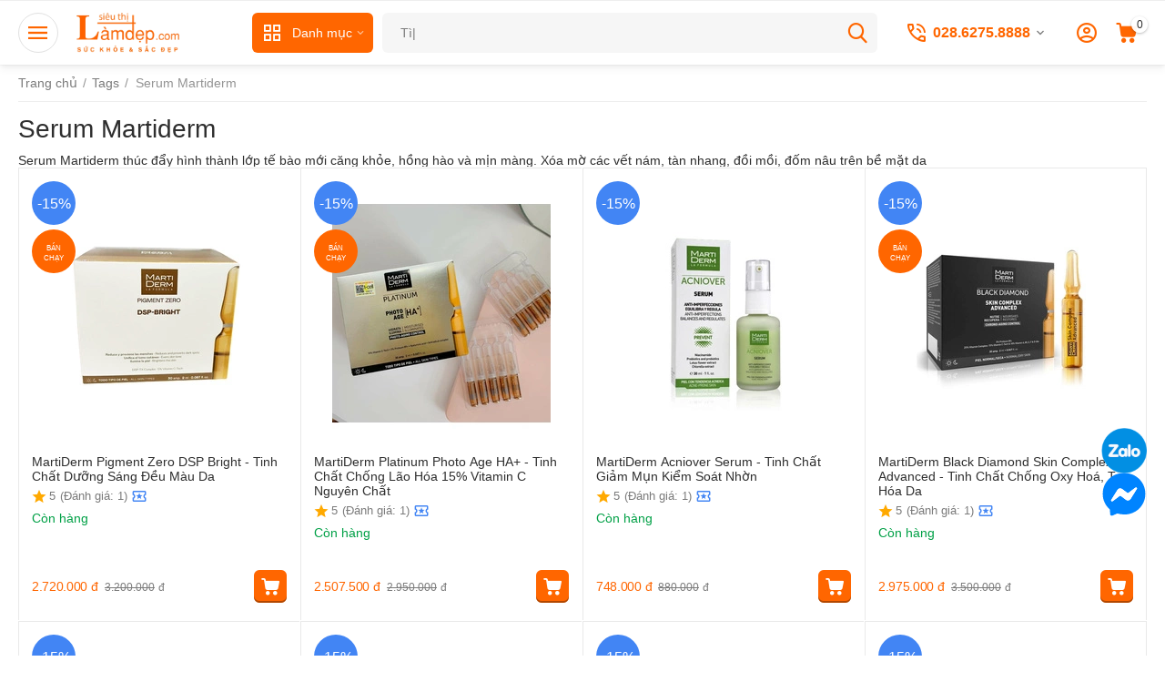

--- FILE ---
content_type: text/html; charset=utf-8
request_url: https://sieuthilamdep.com/tags/serum-martiderm/
body_size: 41592
content:
<!DOCTYPE html>
<html 
class=" sticky-top-panel "    lang="vi"
    dir="ltr"
    class=" "
>
<head>
<title>Serum Martiderm Chính Hãng Giá Tốt Nhất</title>
<base href="https://sieuthilamdep.com/" />
<meta http-equiv="Content-Type" content="text/html; charset=utf-8" data-ca-mode="" />
<meta name="viewport" content="width=device-width,initial-scale=1,maximum-scale=1,user-scalable=0,viewport-fit=cover" />
<meta name="description" content="Serum Martiderm ✅Nhập Khẩu Chính Hãng 100% ✅Thương Hiệu Nổi Tiếng ✅Date Mới Nhất ✅Không Đâu Rẻ Hơn ✅Miễn Phí Giao Hàng ✅Tư Vấn Tận Tình" />
    <!-- Keywords tag has been cut -->
<meta name="format-detection" content="telephone=no">

                <link rel="canonical" href="https://sieuthilamdep.com/tags/serum-martiderm/" />    
    

<meta property="og:type" content="website" />
<meta property="og:locale" content="vi" />
<meta property="og:title" content="Serum Martiderm Chính Hãng Giá Tốt Nhất" />
<meta property="og:description" content="Serum Martiderm ✅Nhập Khẩu Chính Hãng 100% ✅Thương Hiệu Nổi Tiếng ✅Date Mới Nhất ✅Không Đâu Rẻ Hơn ✅Miễn Phí Giao Hàng ✅Tư Vấn Tận Tình" />
<meta property="og:url" content="https://sieuthilamdep.com/tags/serum-martiderm/" />
            <meta property="og:image" content=" https://sieuthilamdep.com/images/logos/18/logo_nc9m-dg.png" />
    

    <meta name="theme-color" content="#ffffff">

    <link href="https://sieuthilamdep.com/images/logos/18/favicon_lixh-dm.ico" rel="shortcut icon" type="image/vnd.microsoft.icon" />

<link rel="preload" crossorigin="anonymous" as="font" href="https://sieuthilamdep.com/design/themes/responsive/media/images/addons/cp_product_questions/fonts/cp_icons.woff?1769186350" type="font/woff" />
<link type="text/css" rel="stylesheet" href="https://sieuthilamdep.com/var/cache/misc/assets/design/themes/abt__unitheme2/css/standalone.260c14050f6ac71a15d37ab5ff107a1a1769186350.css?1769186350" /><script data-no-defer>

(function(w,d,s,l,i){
    w[l]=w[l]||[];
    w[l].push({'gtm.start': new Date().getTime(),event: 'gtm.js'});
    var f=d.getElementsByTagName(s)[0], j=d.createElement(s),dl=l!='dataLayer'?'&l='+l:'';
    j.async=true;j.src='//www.googletagmanager.com/gtm.js?id='+i+dl;f.parentNode.insertBefore(j,f);
})

(window,document,'script','dataLayer','GTM-PCLK4RW');
</script>

<div id="sd-gtm-data" class="hidden"
                    data-use-buy-one-click="gtm-ycgl-product"    data-use-call-request="gtm-call-request">
</div>


<script data-no-defer>
    window.lazySizesConfig =  {
        loadMode: 2,
        hFac: 0.42857142857143,
        expand: 350,
        expFactor: 1,
        preloadAfterLoad: false
    };
    document.addEventListener('lazybeforeunveil', function(e){
        let element = e.target;
        var bg = element.getAttribute('data-background-url');
        if(bg){
            var bgImg = $(new Image());
            bgImg.attr('src', bg);
            bgImg.on('load', function () {
                $(element).css({
                    'background-image': "url('" + bg + "')"
                }).removeAttr('data-background-url')
            });
        }
    });
</script>
    <!-- Facebook Pixel Code -->
    <script type="text/javascript" data-no-defer>
        
            !function(f,b,e,v,n,t,s)
            {if(f.fbq)return;n=f.fbq=function(){n.callMethod?
            n.callMethod.apply(n,arguments):n.queue.push(arguments)};
            if(!f._fbq)f._fbq=n;n.push=n;n.loaded=!0;n.version='2.0';
            n.queue=[];t=b.createElement(e);t.async=!0;
            t.src=v;s=b.getElementsByTagName(e)[0];
            s.parentNode.insertBefore(t,s)}(window, document,'script',
            'https://connect.facebook.net/en_US/fbevents.js');
        
                                    fbq('init', 279493020088511);
                            fbq('track', 'PageView');
    </script>
                        <noscript><img height="1" width="1" style="display:none"
                src="https://www.facebook.com/tr?id=279493020088511&ev=PageView&noscript=1"
            /></noscript>
                <!-- End Facebook Pixel Code -->




<!-- Inline script moved to the bottom of the page -->
<!-- Inline script moved to the bottom of the page -->

<!-- Inline script moved to the bottom of the page -->
            <!-- Inline script moved to the bottom of the page -->
        <!-- Inline script moved to the bottom of the page -->

    <!-- Inline script moved to the bottom of the page -->
    <!-- Inline script moved to the bottom of the page -->

    
            <link rel="preload" href="https://sieuthilamdep.com/design/themes/abt__unitheme2/media/custom_fonts/MuseoSansBlack.woff?1769186350" as="font" type="font/woff" crossorigin="anonymous">
            <link rel="preload" href="https://sieuthilamdep.com/design/themes/abt__unitheme2/media/custom_fonts/uni2-icons.woff?1769186350" as="font" type="font/woff" crossorigin="anonymous">
            <link rel="preload" href="https://sieuthilamdep.com/design/themes/responsive/css/addons/ab__scroll_to_top/fonts/abscroll.woff?1769186350" as="font" type="font/woff" crossorigin="anonymous">
            <link rel="preload" href="https://sieuthilamdep.com/design/themes/responsive/media/fonts/glyphs.woff?1769186350" as="font" type="font/woff" crossorigin="anonymous">
            <link rel="preload" href="https://sieuthilamdep.com/design/themes/responsive/media/images/addons/cp_product_questions/fonts/cp_icons.woff?1769186350" as="font" type="font/woff" crossorigin="anonymous">
    <link rel="preload" href="https://sieuthilamdep.com/images/ab__webp/logos/18/logo_nc9m-dg_png.webp" as="image" fetchpriority="high">
<link rel="preload" href="https://sieuthilamdep.com/images/ab__webp/thumbnails/240/290/detailed/16/tinh-chat-duong-sang-deu-mau-da-martiderm-pigment-zero-dsp-bright-10102022.jpg_jpg.webp" as="image" fetchpriority="high">
<link rel="preload" href="https://sieuthilamdep.com/images/ab__webp/thumbnails/240/290/detailed/15/tinh-chat-chong-lao-hoa-15-vitamin-c-nguyen-chat-martiderm-platinum-photo-age-ha-2021-2.jpg_jpg.webp" as="image" fetchpriority="high">
<link rel="preload" href="https://sieuthilamdep.com/images/ab__webp/thumbnails/240/290/detailed/15/tinh-chat-giam-mun-kiem-soat-nhon-martiderm-acniover-serum.jpg_jpg.webp" as="image" fetchpriority="high">
<link rel="preload" href="https://sieuthilamdep.com/images/ab__webp/thumbnails/240/290/detailed/15/tinh-chat-chong-oxy-hoa-tre-hoa-da-martiderm-black-diamond-skin-complex-advanced-2021.jpg_jpg.webp" as="image" fetchpriority="high">
</head>

<body>
    <noscript><iframe src="//www.googletagmanager.com/ns.html?id=GTM-PCLK4RW"
height="0" width="0" style="display:none;visibility:hidden"></iframe></noscript>        
        <div class="ty-tygh  " data-ca-element="mainContainer" id="tygh_container">

        <div id="ajax_overlay" class="ty-ajax-overlay"></div>
<div id="ajax_loading_box" class="ty-ajax-loading-box"></div>
        <div class="cm-notification-container notification-container">
</div>
        <div class="ty-helper-container "
                    id="tygh_main_container">
                                             
<div class="tygh-top-panel clearfix">
                <div class="container-fluid  top-grid">
                                                
                                        
    
        </div>
    

</div>

<div class="tygh-header clearfix">
                <div class="container-fluid  header-grid light-header v2">
                                                
                <div class="container-fluid-row">
<div class="row-fluid ">        <div class="span16 top-menu-grid " >
                    <div class="row-fluid ">        <div class="span4 top-logo " >
                    <div id="sw_dropdown_219" class="ut2-sp-n cm-combination cm-abt--ut2-toggle-scroll  cm-external-triggered"><i class="ut2-icon-outline-menu"></i></div><div id="dropdown_219" class="ut2-sw-b hidden cm-external-click" data-ca-external-click-id="sw_dropdown_219"></div><div class="ut2-sw-w" style="display: none;"><div class="ut2-scroll"><div class="ut2-sw"><div class="ut2-sp-f cm-combination cm-abt--ut2-toggle-scroll" id="off_dropdown_219" style="display:none;"><i class="ut2-icon-baseline-close"></i></div><div class="ut2-rb"><div class="ty-logo-container">
    
            <a href="https://sieuthilamdep.com/" title="Siêu Thị Làm Đẹp">
        
    


    





        
                            
        
        <img class="ty-pict  ty-logo-container__image   cm-image" width="600" height="228" alt="Siêu Thị Làm Đẹp" title="Siêu Thị Làm Đẹp" id="det_img_478727444" src="https://sieuthilamdep.com/images/ab__webp/logos/18/logo_nc9m-dg_png.webp" />

    
            </a>
    </div></div><div class="ut2-rb account-info"><div class="ut2-account-info">
        
            <div class="ut2-account-info__avatar"><i class="ut2-icon-outline-account-circle"></i></div>
        <p><a href="https://sieuthilamdep.com/login.html?return_url=index.php%3Fdispatch%3Dtags.view%26tag_id%3D198" data-ca-target-id="login_block0" data-ca-dialog-title="Đăng nhập" class="underlined cm-dialog-opener cm-dialog-auto-size" rel="nofollow">Đăng nhập</a>&nbsp;&nbsp;|&nbsp;&nbsp;<a href="https://sieuthilamdep.com/dang-ky.html" class="underlined" rel="nofollow">Đăng ký</a><br/><span>Đăng nhập để xem tình trạng đơn hàng.</span></p>
    <!--account_info_0--></div></div><nav class="ut2-fm "><div class="ut2-fmbtm hidden">Quay lại</div><div class="ut2-fmw"><div class="ut2-lfl ">


    



                    
                    
                    
            

            
    
    <img class="ty-pict  ut2-lfl-icon lazyload   cm-image" alt="" title="" src="[data-uri]" width="120" height="120" data-src="https://sieuthilamdep.com/images/ab__webp/abt__ut2/menu-with-icon/18/my-pham_PNG.webp" />

<p><a href="https://sieuthilamdep.com/my-pham-lam-dep/"><span>Mỹ Phẩm Làm Đẹp</span><span class="m-label" style="color:#ffffff;background-color:#1155cc;border: 1px solid #1155cc;">Best Choice</span><br><em>Mỹ phẩm cao cấp nhập khẩu từ những thương hiệu hàng đầu thế giới</em></a></p><i></i><div class="ut2-slw"><div class="ut2-lsl ut2-lsl__more"><p><a href="https://sieuthilamdep.com/my-pham-lam-dep-da/">Mỹ Phẩm Làm Đẹp Da</a></p><div class="ut2-tlw"><span class="ut2-lsl__more-link" onClick="$(this).parent().find('a').removeClass('hidden');$(this).addClass('hidden');"><span>Thêm</span></span><a href="https://sieuthilamdep.com/kem-chong-nang/" class="">Kem Chống Nắng</a><a href="https://sieuthilamdep.com/sua-rua-mat/" class="">Sữa Rửa Mặt</a><a href="https://sieuthilamdep.com/nuoc-hoa-hong/" class="">Nước Hoa Hồng</a><a href="https://sieuthilamdep.com/kem-mat/" class="">Kem Mắt</a><a href="https://sieuthilamdep.com/duong-trang-da/" class="">Dưỡng Trắng Da</a><a href="https://sieuthilamdep.com/giam-mun-seo/" class=" hidden">Giảm Mụn, Sẹo</a><a href="https://sieuthilamdep.com/tham-nam-tan-nhang/" class=" hidden">Thâm, Nám, Tàn Nhang</a><a href="https://sieuthilamdep.com/chong-lao-hoa/" class=" hidden">Chống Lão Hóa</a><a href="https://sieuthilamdep.com/kem-tam-trang/" class=" hidden">Kem Tắm Trắng</a><a href="https://sieuthilamdep.com/mat-na-duong-da/" class=" hidden">Mặt Nạ Dưỡng Da</a><a href="https://sieuthilamdep.com/tay-te-bao-chet/" class=" hidden">Tẩy Tế Bào Chết</a><a href="https://sieuthilamdep.com/sua-tam-trang-da/" class=" hidden">Sữa Tắm Trắng Da</a><a href="https://sieuthilamdep.com/nuoc-than/" class=" hidden">Nước Thần</a><a href="https://sieuthilamdep.com/kem-duong-am-da/" class=" hidden">Kem Dưỡng Ẩm Da</a><a href="https://sieuthilamdep.com/kem-duong-da-tay/" class=" hidden">Kem Dưỡng Da Tay</a><a href="https://sieuthilamdep.com/xit-khoang/" class=" hidden">Xịt Khoáng</a><a href="https://sieuthilamdep.com/tinh-chat-peel-da/" class=" hidden">Tinh Chất Peel Da</a><a href="https://sieuthilamdep.com/retinol/" class=" hidden">Retinol</a><a href="https://sieuthilamdep.com/tinh-chat-meso/" class=" hidden">Tinh Chất Meso</a><a href="https://sieuthilamdep.com/bo-my-pham-duong-da/" class=" hidden">Bộ Mỹ Phẩm Dưỡng Da</a><a href="https://sieuthilamdep.com/lan-khu-mui-co-the/" class=" hidden">Lăn Khử Mùi Cơ Thể</a></div></div><div class="ut2-lsl ut2-lsl__more"><p><a href="https://sieuthilamdep.com/thuong-hieu-my-pham-cham-soc-da/">Thương Hiệu Mỹ Phẩm Chăm Sóc Da</a></p><div class="ut2-tlw"><span class="ut2-lsl__more-link" onClick="$(this).parent().find('a').removeClass('hidden');$(this).addClass('hidden');"><span>Thêm</span></span><a href="https://sieuthilamdep.com/my-pham-sk-ii/" class="">Mỹ Phẩm SK-II</a><a href="https://sieuthilamdep.com/my-pham-image-skincare/" class="">Mỹ Phẩm Image Skincare</a><a href="https://sieuthilamdep.com/my-pham-maria-galland/" class="">Mỹ Phẩm Maria Galland</a><a href="https://sieuthilamdep.com/my-pham-swissline/" class="">Mỹ Phẩm Swissline</a><a href="https://sieuthilamdep.com/my-pham-thalgo/" class="">Mỹ Phẩm THALGO</a><a href="https://sieuthilamdep.com/my-pham-martiderm/" class=" hidden">Mỹ Phẩm MartiDerm</a><a href="https://sieuthilamdep.com/my-pham-obagi/" class=" hidden">Mỹ Phẩm Obagi</a><a href="https://sieuthilamdep.com/my-pham-dermalogica/" class=" hidden">Mỹ Phẩm Dermalogica</a><a href="https://sieuthilamdep.com/my-pham-germaine-de-capuccini/" class=" hidden">Mỹ Phẩm Germaine De Capuccini</a><a href="https://sieuthilamdep.com/my-pham-beauty-med/" class=" hidden">Mỹ Phẩm Beauty Med</a><a href="https://sieuthilamdep.com/my-pham-sakura/" class=" hidden">Mỹ Phẩm SAKURA</a><a href="https://sieuthilamdep.com/my-pham-zo-skin-health/" class=" hidden">Mỹ Phẩm ZO Skin Health</a><a href="https://sieuthilamdep.com/my-pham-christina/" class=" hidden">Mỹ Phẩm Christina</a><a href="https://sieuthilamdep.com/my-pham-neova/" class=" hidden">Mỹ Phẩm Neova</a><a href="https://sieuthilamdep.com/my-pham-the-perfect/" class=" hidden">Mỹ Phẩm The Perfect</a><a href="https://sieuthilamdep.com/my-pham-bruno-vassari/" class=" hidden">Mỹ Phẩm Bruno Vassari</a><a href="https://sieuthilamdep.com/my-pham-dr.belter/" class=" hidden">Mỹ Phẩm Dr.Belter</a><a href="https://sieuthilamdep.com/my-pham-genie/" class=" hidden">Mỹ Phẩm Genie</a><a href="https://sieuthilamdep.com/my-pham-lanopearl-uc/" class=" hidden">Mỹ Phẩm Lanopearl (Úc)</a><a href="https://sieuthilamdep.com/my-pham-medi-white/" class=" hidden">Mỹ Phẩm Medi White</a><a href="https://sieuthilamdep.com/my-pham-white-doctors/" class=" hidden">Mỹ Phẩm White Doctors</a><a href="https://sieuthilamdep.com/my-pham-paulas-choice/" class=" hidden">Mỹ Phẩm Paula’s Choice</a><a href="https://sieuthilamdep.com/my-pham-murad/" class=" hidden">Mỹ Phẩm Murad</a><a href="https://sieuthilamdep.com/my-pham-ivatherm/" class=" hidden">Mỹ Phẩm Ivatherm</a><a href="https://sieuthilamdep.com/my-pham-floslek/" class=" hidden">Mỹ Phẩm Floslek</a><a href="https://sieuthilamdep.com/my-pham-jean-darcel/" class=" hidden">Mỹ Phẩm Jean D&#039;Arcel</a><a href="https://sieuthilamdep.com/my-pham-vivant-skincare/" class=" hidden">Mỹ Phẩm Vivant Skincare</a><a href="https://sieuthilamdep.com/my-pham-md-dermatics/" class=" hidden">Mỹ Phẩm MD Dermatics</a><a href="https://sieuthilamdep.com/my-pham-biotrade/" class=" hidden">Mỹ Phẩm Biotrade</a><a href="https://sieuthilamdep.com/my-pham-dibi-milano/" class=" hidden">Mỹ Phẩm Dibi Milano</a><a href="https://sieuthilamdep.com/my-pham-infini/" class=" hidden">Mỹ Phẩm Infini</a><a href="https://sieuthilamdep.com/my-pham-dr-spiller/" class=" hidden">Mỹ Phẩm Dr.Spiller</a><a href="https://sieuthilamdep.com/my-pham-mesoestetic/" class=" hidden">Mỹ Phẩm Mesoestetic</a><a href="https://sieuthilamdep.com/my-pham-md-ceuticals/" class=" hidden">Mỹ Phẩm MD:Ceuticals</a><a href="https://sieuthilamdep.com/my-pham-soskin/" class=" hidden">Mỹ Phẩm Soskin</a><a href="https://sieuthilamdep.com/my-pham-toskani/" class=" hidden">Mỹ Phẩm Toskani</a><a href="https://sieuthilamdep.com/my-pham-sente/" class=" hidden">Mỹ Phẩm Sente</a><a href="https://sieuthilamdep.com/my-pham-skinclinic/" class=" hidden">Mỹ Phẩm SkinClinic</a><a href="https://sieuthilamdep.com/my-pham-fau-han-quoc/" class=" hidden">Mỹ Phẩm FAU Hàn Quốc</a><a href="https://sieuthilamdep.com/my-pham-celestetic/" class=" hidden">Mỹ Phẩm Celestetic</a><a href="https://sieuthilamdep.com/my-pham-skinceuticals/" class=" hidden">Mỹ Phẩm SkinCeuticals</a><a href="https://sieuthilamdep.com/my-pham-ainhoa/" class=" hidden">Mỹ Phẩm AINHOA</a><a href="https://sieuthilamdep.com/my-pham-skintech/" class=" hidden">Mỹ Phẩm SkinTech</a><a href="https://sieuthilamdep.com/my-pham-sesderma/" class=" hidden">Mỹ Phẩm Sesderma</a><a href="https://sieuthilamdep.com/my-pham-dado-sens/" class=" hidden">Mỹ Phẩm Dado Sens</a><a href="https://sieuthilamdep.com/my-pham-mediderma/" class=" hidden">Mỹ Phẩm Mediderma</a><a href="https://sieuthilamdep.com/my-pham-annemarie-borlind/" class=" hidden">Mỹ Phẩm Annemarie Borlind</a><a href="https://sieuthilamdep.com/my-pham-usolab/" class=" hidden">Mỹ Phẩm Usolab</a><a href="https://sieuthilamdep.com/my-pham-postquam/" class=" hidden">Mỹ Phẩm PostQuam</a><a href="https://sieuthilamdep.com/my-pham-payot-paris/" class=" hidden">Mỹ Phẩm Payot Paris</a><a href="https://sieuthilamdep.com/my-pham-is-clinical/" class=" hidden">Mỹ Phẩm iS Clinical</a><a href="https://sieuthilamdep.com/my-pham-asap/" class=" hidden">Mỹ Phẩm Asap</a><a href="https://sieuthilamdep.com/my-pham-bellmona/" class=" hidden">Mỹ Phẩm Bellmona</a><a href="https://sieuthilamdep.com/my-pham-hd-cosmetic-efficiency/" class=" hidden">Mỹ Phẩm HD Cosmetic Efficiency</a><a href="https://sieuthilamdep.com/my-pham-skincode/" class=" hidden">Mỹ Phẩm Skincode</a><a href="https://sieuthilamdep.com/my-pham-decaar/" class=" hidden">Mỹ Phẩm Décaar</a><a href="https://sieuthilamdep.com/my-pham-atache/" class=" hidden">Mỹ Phẩm Atache</a><a href="https://sieuthilamdep.com/my-pham-seizen/" class=" hidden">Mỹ Phẩm Seizen</a><a href="https://sieuthilamdep.com/my-pham-vi-derm-beauty/" class=" hidden">Mỹ Phẩm VI Derm Beauty</a><a href="https://sieuthilamdep.com/my-pham-iaso/" class=" hidden">Mỹ Phẩm IASO</a><a href="https://sieuthilamdep.com/my-pham-synergie-skin/" class=" hidden">Mỹ Phẩm Synergie Skin</a><a href="https://sieuthilamdep.com/my-pham-coopy/" class=" hidden">Mỹ Phẩm COOPY</a><a href="https://sieuthilamdep.com/my-pham-cell-fusion-c/" class=" hidden">Mỹ Phẩm Cell Fusion C</a><a href="https://sieuthilamdep.com/my-pham-miccosmo/" class=" hidden">Mỹ Phẩm Miccosmo</a><a href="https://sieuthilamdep.com/my-pham-hyaestic/" class=" hidden">Mỹ Phẩm Hyaestic</a><a href="https://sieuthilamdep.com/my-pham-soosul/" class=" hidden">Mỹ Phẩm Soosul</a><a href="https://sieuthilamdep.com/my-pham-sophieskin/" class=" hidden">Mỹ Phẩm Sophieskin</a><a href="https://sieuthilamdep.com/my-pham-dr-bargo/" class=" hidden">Mỹ Phẩm Dr.Bargo</a><a href="https://sieuthilamdep.com/my-pham-tizo/" class=" hidden">Mỹ Phẩm TiZO</a><a href="https://sieuthilamdep.com/my-pham-dermica/" class=" hidden">Mỹ Phẩm Dermica</a><a href="https://sieuthilamdep.com/my-pham-kyung-lab/" class=" hidden">Mỹ Phẩm Kyung Lab</a><a href="https://sieuthilamdep.com/my-pham-dr-pepti/" class=" hidden">Mỹ Phẩm Dr.Pepti</a><a href="https://sieuthilamdep.com/my-pham-numis-med/" class=" hidden">Mỹ Phẩm Numis Med</a><a href="https://sieuthilamdep.com/my-pham-profiderm/" class=" hidden">Mỹ Phẩm ProfiDerm</a></div></div><div class="ut2-lsl ut2-lsl__more"><p><a href="https://sieuthilamdep.com/my-pham-khac/">Mỹ Phẩm Khác</a></p><div class="ut2-tlw"><span class="ut2-lsl__more-link" onClick="$(this).parent().find('a').removeClass('hidden');$(this).addClass('hidden');"><span>Thêm</span></span><a href="https://sieuthilamdep.com/kem-no-nguc/" class="">Kem Nở Ngực</a><a href="https://sieuthilamdep.com/kem-hong-nhu-hoa/" class="">Kem Hồng Nhũ Hoa</a><a href="https://sieuthilamdep.com/kem-hong-vung-kin/" class="">Kem Hồng Vùng Kín</a><a href="https://sieuthilamdep.com/dung-dich-ve-sinh-phu-nu/" class="">Dung Dịch Vệ Sinh Phụ Nữ</a><a href="https://sieuthilamdep.com/nuoc-hoa-vung-kin/" class="">Nước Hoa Vùng Kín</a><a href="https://sieuthilamdep.com/duong-hong-moi/" class=" hidden">Dưỡng Hồng Môi</a><a href="https://sieuthilamdep.com/kem-nhau-thai-cuu/" class=" hidden">Kem Nhau Thai Cừu</a><a href="https://sieuthilamdep.com/serum-nhau-thai-cuu/" class=" hidden">Serum Nhau Thai Cừu</a></div></div><div class="ut2-lsl"><p><a href="https://sieuthilamdep.com/duong-mi-may-toc/">Dưỡng Mi, Mày, Tóc</a></p><div class="ut2-tlw"><a href="https://sieuthilamdep.com/duong-dai-mi/" class="">Dưỡng Dài Mi</a><a href="https://sieuthilamdep.com/duong-dai-long-may/" class="">Dưỡng Dài Lông Mày</a><a href="https://sieuthilamdep.com/dau-goi-xa-moc-toc/" class="">Dầu Gội Xả Mọc Tóc</a><a href="https://sieuthilamdep.com/serum-kich-thich-moc-toc/" class="">Serum Kích Thích Mọc Tóc</a></div></div><div class="ut2-lsl"><p><a href="https://sieuthilamdep.com/my-pham-trang-diem/">Mỹ Phẩm Trang Điểm</a></p><div class="ut2-tlw"><a href="https://sieuthilamdep.com/trang-diem-da-mat/" class="">Trang Điểm Da Mặt</a><a href="https://sieuthilamdep.com/trang-diem-mat/" class="">Trang Điểm Mắt</a><a href="https://sieuthilamdep.com/trang-diem-moi/" class="">Trang Điểm Môi</a></div></div><div class="ut2-lsl"><p><a href="https://sieuthilamdep.com/nuoc-hoa/">Nước Hoa</a></p></div><div class="ut2-lsl"><p><a href="https://sieuthilamdep.com/phu-kien-lam-dep/">Phụ Kiện Làm Đẹp</a></p><div class="ut2-tlw"><a href="https://sieuthilamdep.com/may-rua-mat/" class="">Máy Rửa Mặt</a></div></div><div class="ut2-lsl"><p><a href="https://sieuthilamdep.com/cham-soc-rang-mieng/">Chăm Sóc Răng Miệng</a></p></div></div></div><div class="ut2-lfl ">


    



                    
                    
                    
            

            
    
    <img class="ty-pict  ut2-lfl-icon lazyload   cm-image" alt="" title="" src="[data-uri]" width="120" height="120" data-src="https://sieuthilamdep.com/images/ab__webp/abt__ut2/menu-with-icon/18/tpcn-lam-dep_PNG.webp" />

<p><a href="https://sieuthilamdep.com/thuc-pham-chuc-nang-lam-dep/"><span>Thực Phẩm Chức Năng Làm Đẹp</span><span class="m-label" style="color:#ffffff;background-color:#ff6600;border: 1px solid #ff6600;">Sale</span><br><em>Khoẻ đẹp từ trong ra ngoài, giảm cân, collagen và các TPCN làm đẹp khác</em></a></p><i></i><div class="ut2-slw"><div class="ut2-lsl"><p><a href="https://sieuthilamdep.com/giam-can/">Giảm Cân</a></p><div class="ut2-tlw"><a href="https://sieuthilamdep.com/vien-uong-giam-can/" class="">Viên Uống Giảm Cân</a><a href="https://sieuthilamdep.com/kem-tan-mo-bung/" class="">Kem Tan Mỡ Bụng</a><a href="https://sieuthilamdep.com/cac-loai-giam-can-khac/" class="">Các Loại Giảm Cân Khác</a></div></div><div class="ut2-lsl ut2-lsl__more"><p><a href="https://sieuthilamdep.com/vien-uong-dep-da/">Viên Uống Đẹp Da</a></p><div class="ut2-tlw"><span class="ut2-lsl__more-link" onClick="$(this).parent().find('a').removeClass('hidden');$(this).addClass('hidden');"><span>Thêm</span></span><a href="https://sieuthilamdep.com/vien-uong-giam-mun/" class="">Viên Uống Giảm Mụn</a><a href="https://sieuthilamdep.com/vien-uong-giam-nam-tan-nhang/" class="">Viên Uống Giảm Nám, Tàn Nhang</a><a href="https://sieuthilamdep.com/vien-uong-trang-da/" class="">Viên Uống Trắng Da</a><a href="https://sieuthilamdep.com/vien-uong-chong-nang/" class="">Viên Uống Chống Nắng</a><a href="https://sieuthilamdep.com/vien-uong-thom-co-the/" class="">Viên Uống Thơm Cơ Thể</a><a href="https://sieuthilamdep.com/vien-uong-chong-lao-hoa-da/" class=" hidden">Viên Uống Chống Lão Hóa Da</a><a href="https://sieuthilamdep.com/sua-ong-chua-royal-jelly/" class=" hidden">Sữa Ong Chúa Royal Jelly</a><a href="https://sieuthilamdep.com/vien-nhau-thai-cuu/" class=" hidden">Viên Nhau Thai Cừu</a><a href="https://sieuthilamdep.com/vien-uong-noi-tiet-to-nu/" class=" hidden">Viên Uống Nội Tiết Tố Nữ</a></div></div><div class="ut2-lsl"><p><a href="https://sieuthilamdep.com/trung-tam-collagen/">Trung Tâm COLLAGEN</a></p><div class="ut2-tlw"><a href="https://sieuthilamdep.com/collagen-dang-bot/" class="">Collagen Dạng Bột</a><a href="https://sieuthilamdep.com/vien-uong-collagen/" class="">Viên Uống Collagen</a><a href="https://sieuthilamdep.com/collagen-dang-nuoc/" class="">Collagen Dạng Nước</a></div></div><div class="ut2-lsl"><p><a href="https://sieuthilamdep.com/nuoc-uong-dep-da/">Nước Uống Đẹp Da</a></p><div class="ut2-tlw"><a href="https://sieuthilamdep.com/nuoc-uong-collagen/" class="">Nước Uống Collagen</a><a href="https://sieuthilamdep.com/tinh-nghe-nano-curcumin/" class="">Tinh Nghệ Nano Curcumin</a><a href="https://sieuthilamdep.com/nuoc-uong-nhau-thai-placenta/" class="">Nước Uống Nhau Thai Placenta</a></div></div><div class="ut2-lsl"><p><a href="https://sieuthilamdep.com/vien-uong-moc-toc/">Viên Uống Mọc Tóc</a></p></div><div class="ut2-lsl"><p><a href="https://sieuthilamdep.com/thuong-hieu-tpcn-noi-bat/">Thương Hiệu TPCN Nổi Bật</a></p><div class="ut2-tlw"><a href="https://sieuthilamdep.com/vien-uong-murad/" class="">Viên Uống MURAD</a><a href="https://sieuthilamdep.com/vien-uong-dep-da-sakura/" class="">Viên Uống Đẹp Da SAKURA</a><a href="https://sieuthilamdep.com/vien-uong-code-age/" class="">Viên Uống Code Age</a><a href="https://sieuthilamdep.com/vien-uong-hush-and-hush-image-skincare/" class="">Viên Uống Hush &amp; Hush Image Skincare</a></div></div></div></div><div class="ut2-lfl ">


    



                    
                    
                    
            

            
    
    <img class="ty-pict  ut2-lfl-icon lazyload   cm-image" alt="" title="" src="[data-uri]" width="120" height="120" data-src="https://sieuthilamdep.com/images/ab__webp/abt__ut2/menu-with-icon/18/shop-suc-khoe_PNG.webp" />

<p><a href="https://sieuthilamdep.com/shop-suc-khoe/"><span>Shop Sức Khỏe</span><span class="m-label" style="color:#ffffff;background-color:#cc0000;border: 1px solid #cc0000;">New</span><br><em>Nhân sâm, linh chi, đông trùng, tổ yến, an cung ... giá tốt đang chờ bạn</em></a></p><i></i><div class="ut2-slw"><div class="ut2-lsl ut2-lsl__more"><p><a href="https://sieuthilamdep.com/nhan-sam-han-quoc/">Nhân Sâm Hàn Quốc</a></p><div class="ut2-tlw"><span class="ut2-lsl__more-link" onClick="$(this).parent().find('a').removeClass('hidden');$(this).addClass('hidden');"><span>Thêm</span></span><a href="https://sieuthilamdep.com/nhan-sam-tuoi-han-quoc/" class="">Nhân Sâm Tươi Hàn Quốc</a><a href="https://sieuthilamdep.com/cao-hong-sam-han-quoc/" class="">Cao Hồng Sâm Hàn Quốc</a><a href="https://sieuthilamdep.com/hong-sam-cu-kho-han-quoc/" class="">Hồng Sâm Củ Khô Hàn Quốc</a><a href="https://sieuthilamdep.com/vien-hong-sam-han-quoc/" class="">Viên Hồng Sâm Hàn Quốc</a><a href="https://sieuthilamdep.com/tra-sam-han-quoc/" class="">Trà Sâm Hàn Quốc</a><a href="https://sieuthilamdep.com/nuoc-hong-sam-han-quoc/" class=" hidden">Nước Hồng Sâm Hàn Quốc</a><a href="https://sieuthilamdep.com/keo-sam-han-quoc/" class=" hidden">Kẹo Sâm Hàn Quốc</a><a href="https://sieuthilamdep.com/bot-hong-sam-han-quoc/" class=" hidden">Bột Hồng Sâm Hàn Quốc</a><a href="https://sieuthilamdep.com/hong-sam-baby-han-quoc/" class=" hidden">Hồng Sâm Baby Hàn Quốc</a><a href="https://sieuthilamdep.com/hac-sam-han-quoc/" class=" hidden">Hắc Sâm Hàn Quốc</a><a href="https://sieuthilamdep.com/thien-sam-han-quoc/" class=" hidden">Thiên Sâm Hàn Quốc</a><a href="https://sieuthilamdep.com/hong-sam-linh-chi-nhung-huou/" class=" hidden">Hồng Sâm Linh Chi Nhung Hươu</a><a href="https://sieuthilamdep.com/hong-sam-dong-trung-ha-thao/" class=" hidden">Hồng Sâm Đông Trùng Hạ Thảo</a><a href="https://sieuthilamdep.com/hong-sam-nhung-huou/" class=" hidden">Hồng Sâm Nhung Hươu</a><a href="https://sieuthilamdep.com/hong-sam-linh-chi/" class=" hidden">Hồng Sâm Linh Chi</a><a href="https://sieuthilamdep.com/qua-tet-sam-han-quoc/" class=" hidden">Quà Tết Sâm Hàn Quốc</a></div></div><div class="ut2-lsl"><p><a href="https://sieuthilamdep.com/linh-chi-han-quoc/">Linh Chi Hàn Quốc</a></p><div class="ut2-tlw"><a href="https://sieuthilamdep.com/nam-linh-chi-han-quoc/" class="">Nấm Linh Chi Hàn Quốc</a><a href="https://sieuthilamdep.com/cao-linh-chi-han-quoc/" class="">Cao Linh Chi Hàn Quốc</a><a href="https://sieuthilamdep.com/vien-linh-chi-han-quoc/" class="">Viên Linh Chi Hàn Quốc</a><a href="https://sieuthilamdep.com/tra-linh-chi-han-quoc/" class="">Trà Linh Chi Hàn Quốc</a><a href="https://sieuthilamdep.com/nuoc-linh-chi-han-quoc/" class="">Nước Linh Chi Hàn Quốc</a></div></div><div class="ut2-lsl"><p><a href="https://sieuthilamdep.com/dong-trung-ha-thao/">Đông Trùng Hạ Thảo</a></p><div class="ut2-tlw"><a href="https://sieuthilamdep.com/dong-trung-ha-thao-nguyen-con/" class="">Đông Trùng Hạ Thảo Nguyên Con</a><a href="https://sieuthilamdep.com/cao-dong-trung-ha-thao/" class="">Cao Đông Trùng Hạ Thảo</a><a href="https://sieuthilamdep.com/vien-dong-trung-ha-thao/" class="">Viên Đông Trùng Hạ Thảo</a><a href="https://sieuthilamdep.com/nuoc-dong-trung-ha-thao/" class="">Nước Đông Trùng Hạ Thảo</a><a href="https://sieuthilamdep.com/bot-dong-trung-ha-thao/" class="">Bột Đông Trùng Hạ Thảo</a></div></div><div class="ut2-lsl"><p><a href="https://sieuthilamdep.com/yen-sao-to-yen/">Yến Sào - Tổ Yến</a></p><div class="ut2-tlw"><a href="https://sieuthilamdep.com/to-yen-tinh-che/" class="">Tổ Yến Tinh Chế</a><a href="https://sieuthilamdep.com/to-yen-chung-san/" class="">Tổ Yến Chưng Sẵn</a><a href="https://sieuthilamdep.com/to-yen-long/" class="">Tổ Yến Lông</a></div></div><div class="ut2-lsl"><p><a href="https://sieuthilamdep.com/an-cung-nguu-hoang/">An Cung Ngưu Hoàng</a></p><div class="ut2-tlw"><a href="https://sieuthilamdep.com/an-cung-nguu-hoang-han-quoc/" class="">An Cung Ngưu Hoàng Hàn Quốc</a><a href="https://sieuthilamdep.com/an-cung-nguu-hoang-trung-quoc/" class="">An Cung Ngưu Hoàng Trung Quốc</a></div></div><div class="ut2-lsl"><p><a href="https://sieuthilamdep.com/tinh-dau-thong-do/">Tinh Dầu Thông Đỏ</a></p></div></div></div><div class="ut2-lfl ">


    



                    
                    
                    
            

            
    
    <img class="ty-pict  ut2-lfl-icon lazyload   cm-image" alt="" title="" src="[data-uri]" width="120" height="120" data-src="https://sieuthilamdep.com/images/ab__webp/abt__ut2/menu-with-icon/18/tpcn_PNG.webp" />

<p><a href="https://sieuthilamdep.com/thuc-pham-chuc-nang-ho-tro/"><span>Thực Phẩm Chức Năng Hỗ Trợ</span><br><em>Vitamin, Omega 3 và các TPCN hỗ trợ sức khoẻ nổi tiếng trên thế giới</em></a></p><i></i><div class="ut2-slw"><div class="ut2-lsl"><p><a href="https://sieuthilamdep.com/vien-uong-bo-nao/">Viên Uống Bổ Não</a></p></div><div class="ut2-lsl"><p><a href="https://sieuthilamdep.com/nuoc-uong-bo-gan/">Nước Uống Bổ Gan</a></p></div><div class="ut2-lsl"><p><a href="https://sieuthilamdep.com/nhuy-hoa-nghe-tay-saffron/">Nhụy Hoa Nghệ Tây Saffron</a></p></div><div class="ut2-lsl"><p><a href="https://sieuthilamdep.com/tang-cuong-suc-khoe/">Tăng Cường Sức Khoẻ</a></p></div><div class="ut2-lsl"><p><a href="https://sieuthilamdep.com/omega3-ho-tro-tim-mach/">Omega3 - Hỗ Trợ Tim Mạch</a></p></div><div class="ut2-lsl"><p><a href="https://sieuthilamdep.com/vitamin-tong-hop/">Vitamin Tổng Hợp</a></p></div><div class="ut2-lsl"><p><a href="https://sieuthilamdep.com/thuoc-bo-khop/">Thuốc Bổ Khớp</a></p></div><div class="ut2-lsl"><p><a href="https://sieuthilamdep.com/tao-bien-nhat-ban/">Tảo Biển Nhật Bản</a></p></div><div class="ut2-lsl"><p><a href="https://sieuthilamdep.com/thuoc-tang-chieu-cao/">Thuốc Tăng Chiều Cao</a></p></div><div class="ut2-lsl"><p><a href="https://sieuthilamdep.com/thuoc-tang-can/">Thuốc Tăng Cân</a></p></div><div class="ut2-lsl ut2-lsl__show_more"><div class="ty-menu__submenu-alt-link"><a class="ty-btn-text" href="https://sieuthilamdep.com/thuc-pham-chuc-nang-ho-tro/" title="">Thêm Thực Phẩm Chức Năng Hỗ Trợ <i class="text-arrow"> &rarr;</i></a></div></div></div></div><div class="ut2-lfl ">


    



                    
                    
                    
            

            
    
    <img class="ty-pict  ut2-lfl-icon lazyload   cm-image" alt="" title="" src="[data-uri]" width="120" height="120" data-src="https://sieuthilamdep.com/images/ab__webp/abt__ut2/menu-with-icon/18/qua-tang_PNG.webp" />

<p><a href="https://sieuthilamdep.com/qua-tang/"><span>Quà Tặng</span><span class="m-label" style="color:#ffffff;background-color:#ff0000;border: 1px solid #ff0000;">Hot</span><br><em>Các set quà tặng, quà tết ý nghĩa dành cho bạn bè và người thân của bạn</em></a></p><i></i><div class="ut2-slw"><div class="ut2-lsl"><p><a href="https://sieuthilamdep.com/qua-tet/">Quà Tết</a></p><div class="ut2-tlw"><a href="https://sieuthilamdep.com/gio-qua-tet/" class="">Giỏ Quà Tết</a><a href="https://sieuthilamdep.com/hop-qua-tet/" class="">Hộp Quà Tết</a></div></div><div class="ut2-lsl"><p><a href="https://sieuthilamdep.com/qua-tang-lam-dep/">Quà Tặng Làm Đẹp</a></p><div class="ut2-tlw"><a href="https://sieuthilamdep.com/qua-tang-20-10/" class="">Quà Tặng 20/10</a><a href="https://sieuthilamdep.com/qua-tang-8-3/" class="">Quà Tặng 8/3</a><a href="https://sieuthilamdep.com/qua-tang-valentine-14-2/" class="">Quà Tặng Valentine 14/2</a></div></div><div class="ut2-lsl"><p><a href="https://sieuthilamdep.com/qua-tang-suc-khoe/">Quà Tặng Sức Khỏe</a></p><div class="ut2-tlw"><a href="https://sieuthilamdep.com/qua-tang-cha-me/" class="">Quà Tặng Cha Mẹ</a><a href="https://sieuthilamdep.com/qua-tang-sep/" class="">Quà Tặng Sếp</a><a href="https://sieuthilamdep.com/qua-tang-thay-co-20-11/" class="">Quà Tặng Thầy Cô 20/11</a></div></div></div></div><div class="ut2-lfl ">


    



                    
                    
                    
            

            
    
    <img class="ty-pict  ut2-lfl-icon lazyload   cm-image" alt="" title="" src="[data-uri]" width="120" height="120" data-src="https://sieuthilamdep.com/images/ab__webp/abt__ut2/menu-with-icon/18/brand_PNG.webp" />

<p><a href="https://sieuthilamdep.com/brand.html"><span>Brands</span><span class="m-label" style="color:#ff0000;background-color:#ffffff;border: 1px solid #ff0000">Golden Brands</span><br><em>Các thương hiệu nổi tiếng được cung cấp tại Siêu Thị Làm Đẹp</em></a></p></div></div></nav><div class="ut2-fm-delimiter"></div><div class="ut2-rb fill--gray"><div class="ty-wysiwyg-content"  data-ca-live-editor-object-id="198" data-ca-live-editor-object-type="tags"><ul>

<li><strong>Hotline:</strong></li>
    <li><span style="color: #ff6600;"><strong><bdi>028.6275.8888</bdi> - 028.6275.8888</strong></span></li>
    <li><span style="color: #ff6600;"><strong><bdi>0986.000.333</bdi> - 0934.850.850 - 0967.800.800</strong></span></li>
    <li>T2-CN 7:30 - 21:30</li>
    <li><a class="ty-exception__links-a greeny" href="mailto:info@sieuthilamdep.com">info@sieuthilamdep.com</a></li>
<li><span style="color: #ff6600;"><strong>Địa chỉ cửa hàng:</strong></span></li>
<li>1002 Âu Cơ, Phường 14, Quận Tân Bình, TPHCM</li>
<li>104A Hoa Bằng, Phường Yên Hòa, Hà Nội</li>
</ul></div></div></div></div></div><div class="top-logo ">
                <div class="ty-logo-container">
    
            <a href="https://sieuthilamdep.com/" title="Siêu Thị Làm Đẹp">
        
    


    





        
                            
        
        <img class="ty-pict  ty-logo-container__image   cm-image" width="600" height="228" alt="Siêu Thị Làm Đẹp" title="Siêu Thị Làm Đẹp" id="det_img_478727444" src="https://sieuthilamdep.com/images/ab__webp/logos/18/logo_nc9m-dg_png.webp" />

    
            </a>
    </div>

                    </div>
            </div>

                                        
            
        <div class="span9 top-search " >
                    <div class="ty-dropdown-box  top-menu-grid-vetrtical hidden-phone">

        <div id="sw_dropdown_2409" class="ty-dropdown-box__title cm-combination ">
                                        <i class="ut2-icon"></i><span>Danh mục</span>
                        
        </div>

        <div id="dropdown_2409" class="cm-popup-box ty-dropdown-box__content  hidden">
            <div class="ty-dropdown-box__title cm-external-click  hidden-desktop" data-ca-external-click-id="sw_dropdown_2409">
                <i class="ut2-icon"></i>Danh mục<span class="ut2-btn-close hidden"><i class="ut2-icon-baseline-close"></i></span>
            </div>
            
<style>
    :root {
        --ut2-vertical-menu-block-height: 600px;
    }
</style>

<div class="ut2-menu__backdrop cm-external-click" style="display: none" data-ca-external-click-id="sw_dropdown_2409" ></div><div class="ut2-menu__header-mobile" style="display: none">Danh mục</div><div class="ut2-menu-vetrtical"><div class="ut2-menu__inbox"><ul class="ty-menu__items cm-responsive-menu"><li class="ty-menu__item cm-menu-item-responsive first-lvl" data-subitems-count="8" data-settings-cols="4"><span class="ty-menu__item-toggle ty-menu__menu-btn visible-phone cm-responsive-menu-toggle"><i class="ut2-icon-outline-expand_more"></i></span><a href="https://sieuthilamdep.com/my-pham-lam-dep/" class="ty-menu__item-link a-first-lvl"><span class="menu-lvl-ctn exp-wrap">


    



                    
                    
                    
            

            
    
    <img class="ty-pict  ut2-mwi-icon lazyload   cm-image" alt="" title="" src="[data-uri]" width="120" height="120" data-src="https://sieuthilamdep.com/images/ab__webp/abt__ut2/menu-with-icon/18/my-pham_PNG.webp" />

<span><span class="v-center">Mỹ Phẩm Làm Đẹp<span class="m-label" style="color: #ffffff; background-color: #1155cc; border: 1px solid #1155cc;">Best Choice</span>                                    </span>
                                                                            <span class="exp-mwi-text">Mỹ phẩm cao cấp nhập khẩu từ những thương hiệu hàng đầu thế giới</span>
                                                                    </span>
                                <i class="icon-right-dir ut2-icon-outline-arrow_forward"></i>                            </span>
                        </a>
                                                    
                                                            <div class="ty-menu__submenu" id="topmenu_294_2409_641429008">
                                    <a href="https://sieuthilamdep.com/my-pham-lam-dep/" class="ty-menu__item-link link-parent" style="display: none" target="_self">Tất cả - Mỹ Phẩm Làm Đẹp <span class="ty-btn ty-btn__primary">Xem</span></a>                                                                                                                <div class="ty-menu__submenu-items cm-responsive-menu-submenu  " style="min-height: var(--ut2-vertical-menu-block-height)">
            <div style="min-height: var(--ut2-vertical-menu-block-height)">
                    

    
    <div class="ty-menu__submenu-col" style="width:25%;">
                    <div class="second-lvl" data-elem-index="0">
                
                                <div class="ty-menu__submenu-item-header">
                    <a href="https://sieuthilamdep.com/my-pham-lam-dep-da/" class="ty-menu__submenu-link ">
                                                <span class="v-center">
                            Mỹ Phẩm Làm Đẹp Da                        </span>
                    </a>
                                    </div>
                                    <span class="ty-menu__item-toggle visible-phone cm-responsive-menu-toggle">
                        <i class="ut2-icon-outline-expand_more"></i>
                    </span>
                    <div class="ty-menu__submenu " >
                                                    <div class="ty-menu__submenu-list hiddenCol cm-responsive-menu-submenu" data-cols-count="4" style="--menu-items:5;">
                                                                                                                                                                        <div class="ty-menu__submenu-item">
                                        <a href="https://sieuthilamdep.com/kem-chong-nang/" class="ty-menu__submenu-link" title="Kem Chống Nắng">
                                                                                        <span class="v-center">
                                                Kem Chống Nắng                                            </span>
                                        </a>
                                    </div>
                                                                                                        <div class="ty-menu__submenu-item">
                                        <a href="https://sieuthilamdep.com/sua-rua-mat/" class="ty-menu__submenu-link" title="Sữa Rửa Mặt">
                                                                                        <span class="v-center">
                                                Sữa Rửa Mặt                                            </span>
                                        </a>
                                    </div>
                                                                                                        <div class="ty-menu__submenu-item">
                                        <a href="https://sieuthilamdep.com/nuoc-hoa-hong/" class="ty-menu__submenu-link" title="Nước Hoa Hồng">
                                                                                        <span class="v-center">
                                                Nước Hoa Hồng                                            </span>
                                        </a>
                                    </div>
                                                                                                        <div class="ty-menu__submenu-item">
                                        <a href="https://sieuthilamdep.com/kem-mat/" class="ty-menu__submenu-link" title="Kem Mắt">
                                                                                        <span class="v-center">
                                                Kem Mắt                                            </span>
                                        </a>
                                    </div>
                                                                                                        <div class="ty-menu__submenu-item">
                                        <a href="https://sieuthilamdep.com/duong-trang-da/" class="ty-menu__submenu-link" title="Dưỡng Trắng Da">
                                                                                        <span class="v-center">
                                                Dưỡng Trắng Da                                            </span>
                                        </a>
                                    </div>
                                                                                                        <div class="ty-menu__submenu-item">
                                        <a href="https://sieuthilamdep.com/giam-mun-seo/" class="ty-menu__submenu-link" title="Giảm Mụn, Sẹo">
                                                                                        <span class="v-center">
                                                Giảm Mụn, Sẹo                                            </span>
                                        </a>
                                    </div>
                                                                                                        <div class="ty-menu__submenu-item">
                                        <a href="https://sieuthilamdep.com/tham-nam-tan-nhang/" class="ty-menu__submenu-link" title="Thâm, Nám, Tàn Nhang">
                                                                                        <span class="v-center">
                                                Thâm, Nám, Tàn Nhang                                            </span>
                                        </a>
                                    </div>
                                                                                                        <div class="ty-menu__submenu-item">
                                        <a href="https://sieuthilamdep.com/chong-lao-hoa/" class="ty-menu__submenu-link" title="Chống Lão Hóa">
                                                                                        <span class="v-center">
                                                Chống Lão Hóa                                            </span>
                                        </a>
                                    </div>
                                                                                                        <div class="ty-menu__submenu-item">
                                        <a href="https://sieuthilamdep.com/kem-tam-trang/" class="ty-menu__submenu-link" title="Kem Tắm Trắng">
                                                                                        <span class="v-center">
                                                Kem Tắm Trắng                                            </span>
                                        </a>
                                    </div>
                                                                                                        <div class="ty-menu__submenu-item">
                                        <a href="https://sieuthilamdep.com/mat-na-duong-da/" class="ty-menu__submenu-link" title="Mặt Nạ Dưỡng Da">
                                                                                        <span class="v-center">
                                                Mặt Nạ Dưỡng Da                                            </span>
                                        </a>
                                    </div>
                                                                                                        <div class="ty-menu__submenu-item">
                                        <a href="https://sieuthilamdep.com/tay-te-bao-chet/" class="ty-menu__submenu-link" title="Tẩy Tế Bào Chết">
                                                                                        <span class="v-center">
                                                Tẩy Tế Bào Chết                                            </span>
                                        </a>
                                    </div>
                                                                                                        <div class="ty-menu__submenu-item">
                                        <a href="https://sieuthilamdep.com/sua-tam-trang-da/" class="ty-menu__submenu-link" title="Sữa Tắm Trắng Da">
                                                                                        <span class="v-center">
                                                Sữa Tắm Trắng Da                                            </span>
                                        </a>
                                    </div>
                                                                                                        <div class="ty-menu__submenu-item">
                                        <a href="https://sieuthilamdep.com/nuoc-than/" class="ty-menu__submenu-link" title="Nước Thần">
                                                                                        <span class="v-center">
                                                Nước Thần                                            </span>
                                        </a>
                                    </div>
                                                                                                        <div class="ty-menu__submenu-item">
                                        <a href="https://sieuthilamdep.com/kem-duong-am-da/" class="ty-menu__submenu-link" title="Kem Dưỡng Ẩm Da">
                                                                                        <span class="v-center">
                                                Kem Dưỡng Ẩm Da                                            </span>
                                        </a>
                                    </div>
                                                                                                        <div class="ty-menu__submenu-item">
                                        <a href="https://sieuthilamdep.com/kem-duong-da-tay/" class="ty-menu__submenu-link" title="Kem Dưỡng Da Tay">
                                                                                        <span class="v-center">
                                                Kem Dưỡng Da Tay                                            </span>
                                        </a>
                                    </div>
                                                                                                        <div class="ty-menu__submenu-item">
                                        <a href="https://sieuthilamdep.com/xit-khoang/" class="ty-menu__submenu-link" title="Xịt Khoáng">
                                                                                        <span class="v-center">
                                                Xịt Khoáng                                            </span>
                                        </a>
                                    </div>
                                                                                                        <div class="ty-menu__submenu-item">
                                        <a href="https://sieuthilamdep.com/tinh-chat-peel-da/" class="ty-menu__submenu-link" title="Tinh Chất Peel Da">
                                                                                        <span class="v-center">
                                                Tinh Chất Peel Da                                            </span>
                                        </a>
                                    </div>
                                                                                                        <div class="ty-menu__submenu-item">
                                        <a href="https://sieuthilamdep.com/retinol/" class="ty-menu__submenu-link" title="Retinol">
                                                                                        <span class="v-center">
                                                Retinol                                            </span>
                                        </a>
                                    </div>
                                                                                                        <div class="ty-menu__submenu-item">
                                        <a href="https://sieuthilamdep.com/tinh-chat-meso/" class="ty-menu__submenu-link" title="Tinh Chất Meso">
                                                                                        <span class="v-center">
                                                Tinh Chất Meso                                            </span>
                                        </a>
                                    </div>
                                                                                                        <div class="ty-menu__submenu-item">
                                        <a href="https://sieuthilamdep.com/bo-my-pham-duong-da/" class="ty-menu__submenu-link" title="Bộ Mỹ Phẩm Dưỡng Da">
                                                                                        <span class="v-center">
                                                Bộ Mỹ Phẩm Dưỡng Da                                            </span>
                                        </a>
                                    </div>
                                                                                                        <div class="ty-menu__submenu-item">
                                        <a href="https://sieuthilamdep.com/lan-khu-mui-co-the/" class="ty-menu__submenu-link" title="Lăn Khử Mùi Cơ Thể">
                                                                                        <span class="v-center">
                                                Lăn Khử Mùi Cơ Thể                                            </span>
                                        </a>
                                    </div>
                                                                
                                </div>
                                                                                                                                <a href="javascript:void(0);" onMouseOver="$(this).prev().addClass('view');$(this).addClass('hidden');" class="ut2-more" title=""><span>Thêm</span></a>
                                                                    </div>
                            </div>
                    <div class="second-lvl" data-elem-index="1">
                
                                <div class="ty-menu__submenu-item-header">
                    <a href="https://sieuthilamdep.com/thuong-hieu-my-pham-cham-soc-da/" class="ty-menu__submenu-link ">
                                                <span class="v-center">
                            Thương Hiệu Mỹ Phẩm Chăm Sóc Da                        </span>
                    </a>
                                    </div>
                                    <span class="ty-menu__item-toggle visible-phone cm-responsive-menu-toggle">
                        <i class="ut2-icon-outline-expand_more"></i>
                    </span>
                    <div class="ty-menu__submenu " >
                                                    <div class="ty-menu__submenu-list hiddenCol cm-responsive-menu-submenu" data-cols-count="4" style="--menu-items:5;">
                                                                                                                                                                        <div class="ty-menu__submenu-item">
                                        <a href="https://sieuthilamdep.com/my-pham-sk-ii/" class="ty-menu__submenu-link" title="Mỹ Phẩm SK-II">
                                                                                        <span class="v-center">
                                                Mỹ Phẩm SK-II                                            </span>
                                        </a>
                                    </div>
                                                                                                        <div class="ty-menu__submenu-item">
                                        <a href="https://sieuthilamdep.com/my-pham-image-skincare/" class="ty-menu__submenu-link" title="Mỹ Phẩm Image Skincare">
                                                                                        <span class="v-center">
                                                Mỹ Phẩm Image Skincare                                            </span>
                                        </a>
                                    </div>
                                                                                                        <div class="ty-menu__submenu-item">
                                        <a href="https://sieuthilamdep.com/my-pham-maria-galland/" class="ty-menu__submenu-link" title="Mỹ Phẩm Maria Galland">
                                                                                        <span class="v-center">
                                                Mỹ Phẩm Maria Galland                                            </span>
                                        </a>
                                    </div>
                                                                                                        <div class="ty-menu__submenu-item">
                                        <a href="https://sieuthilamdep.com/my-pham-swissline/" class="ty-menu__submenu-link" title="Mỹ Phẩm Swissline">
                                                                                        <span class="v-center">
                                                Mỹ Phẩm Swissline                                            </span>
                                        </a>
                                    </div>
                                                                                                        <div class="ty-menu__submenu-item">
                                        <a href="https://sieuthilamdep.com/my-pham-thalgo/" class="ty-menu__submenu-link" title="Mỹ Phẩm THALGO">
                                                                                        <span class="v-center">
                                                Mỹ Phẩm THALGO                                            </span>
                                        </a>
                                    </div>
                                                                                                        <div class="ty-menu__submenu-item">
                                        <a href="https://sieuthilamdep.com/my-pham-martiderm/" class="ty-menu__submenu-link" title="Mỹ Phẩm MartiDerm">
                                                                                        <span class="v-center">
                                                Mỹ Phẩm MartiDerm                                            </span>
                                        </a>
                                    </div>
                                                                                                        <div class="ty-menu__submenu-item">
                                        <a href="https://sieuthilamdep.com/my-pham-obagi/" class="ty-menu__submenu-link" title="Mỹ Phẩm Obagi">
                                                                                        <span class="v-center">
                                                Mỹ Phẩm Obagi                                            </span>
                                        </a>
                                    </div>
                                                                                                        <div class="ty-menu__submenu-item">
                                        <a href="https://sieuthilamdep.com/my-pham-dermalogica/" class="ty-menu__submenu-link" title="Mỹ Phẩm Dermalogica">
                                                                                        <span class="v-center">
                                                Mỹ Phẩm Dermalogica                                            </span>
                                        </a>
                                    </div>
                                                                                                        <div class="ty-menu__submenu-item">
                                        <a href="https://sieuthilamdep.com/my-pham-germaine-de-capuccini/" class="ty-menu__submenu-link" title="Mỹ Phẩm Germaine De Capuccini">
                                                                                        <span class="v-center">
                                                Mỹ Phẩm Germaine De Capuccini                                            </span>
                                        </a>
                                    </div>
                                                                                                        <div class="ty-menu__submenu-item">
                                        <a href="https://sieuthilamdep.com/my-pham-beauty-med/" class="ty-menu__submenu-link" title="Mỹ Phẩm Beauty Med">
                                                                                        <span class="v-center">
                                                Mỹ Phẩm Beauty Med                                            </span>
                                        </a>
                                    </div>
                                                                                                        <div class="ty-menu__submenu-item">
                                        <a href="https://sieuthilamdep.com/my-pham-sakura/" class="ty-menu__submenu-link" title="Mỹ Phẩm SAKURA">
                                                                                        <span class="v-center">
                                                Mỹ Phẩm SAKURA                                            </span>
                                        </a>
                                    </div>
                                                                                                        <div class="ty-menu__submenu-item">
                                        <a href="https://sieuthilamdep.com/my-pham-zo-skin-health/" class="ty-menu__submenu-link" title="Mỹ Phẩm ZO Skin Health">
                                                                                        <span class="v-center">
                                                Mỹ Phẩm ZO Skin Health                                            </span>
                                        </a>
                                    </div>
                                                                                                        <div class="ty-menu__submenu-item">
                                        <a href="https://sieuthilamdep.com/my-pham-christina/" class="ty-menu__submenu-link" title="Mỹ Phẩm Christina">
                                                                                        <span class="v-center">
                                                Mỹ Phẩm Christina                                            </span>
                                        </a>
                                    </div>
                                                                                                        <div class="ty-menu__submenu-item">
                                        <a href="https://sieuthilamdep.com/my-pham-neova/" class="ty-menu__submenu-link" title="Mỹ Phẩm Neova">
                                                                                        <span class="v-center">
                                                Mỹ Phẩm Neova                                            </span>
                                        </a>
                                    </div>
                                                                                                        <div class="ty-menu__submenu-item">
                                        <a href="https://sieuthilamdep.com/my-pham-the-perfect/" class="ty-menu__submenu-link" title="Mỹ Phẩm The Perfect">
                                                                                        <span class="v-center">
                                                Mỹ Phẩm The Perfect                                            </span>
                                        </a>
                                    </div>
                                                                                                        <div class="ty-menu__submenu-item">
                                        <a href="https://sieuthilamdep.com/my-pham-bruno-vassari/" class="ty-menu__submenu-link" title="Mỹ Phẩm Bruno Vassari">
                                                                                        <span class="v-center">
                                                Mỹ Phẩm Bruno Vassari                                            </span>
                                        </a>
                                    </div>
                                                                                                        <div class="ty-menu__submenu-item">
                                        <a href="https://sieuthilamdep.com/my-pham-dr.belter/" class="ty-menu__submenu-link" title="Mỹ Phẩm Dr.Belter">
                                                                                        <span class="v-center">
                                                Mỹ Phẩm Dr.Belter                                            </span>
                                        </a>
                                    </div>
                                                                                                        <div class="ty-menu__submenu-item">
                                        <a href="https://sieuthilamdep.com/my-pham-genie/" class="ty-menu__submenu-link" title="Mỹ Phẩm Genie">
                                                                                        <span class="v-center">
                                                Mỹ Phẩm Genie                                            </span>
                                        </a>
                                    </div>
                                                                                                        <div class="ty-menu__submenu-item">
                                        <a href="https://sieuthilamdep.com/my-pham-lanopearl-uc/" class="ty-menu__submenu-link" title="Mỹ Phẩm Lanopearl (Úc)">
                                                                                        <span class="v-center">
                                                Mỹ Phẩm Lanopearl (Úc)                                            </span>
                                        </a>
                                    </div>
                                                                                                        <div class="ty-menu__submenu-item">
                                        <a href="https://sieuthilamdep.com/my-pham-medi-white/" class="ty-menu__submenu-link" title="Mỹ Phẩm Medi White">
                                                                                        <span class="v-center">
                                                Mỹ Phẩm Medi White                                            </span>
                                        </a>
                                    </div>
                                                                                                        <div class="ty-menu__submenu-item">
                                        <a href="https://sieuthilamdep.com/my-pham-white-doctors/" class="ty-menu__submenu-link" title="Mỹ Phẩm White Doctors">
                                                                                        <span class="v-center">
                                                Mỹ Phẩm White Doctors                                            </span>
                                        </a>
                                    </div>
                                                                                                        <div class="ty-menu__submenu-item">
                                        <a href="https://sieuthilamdep.com/my-pham-paulas-choice/" class="ty-menu__submenu-link" title="Mỹ Phẩm Paula’s Choice">
                                                                                        <span class="v-center">
                                                Mỹ Phẩm Paula’s Choice                                            </span>
                                        </a>
                                    </div>
                                                                                                        <div class="ty-menu__submenu-item">
                                        <a href="https://sieuthilamdep.com/my-pham-murad/" class="ty-menu__submenu-link" title="Mỹ Phẩm Murad">
                                                                                        <span class="v-center">
                                                Mỹ Phẩm Murad                                            </span>
                                        </a>
                                    </div>
                                                                                                        <div class="ty-menu__submenu-item">
                                        <a href="https://sieuthilamdep.com/my-pham-ivatherm/" class="ty-menu__submenu-link" title="Mỹ Phẩm Ivatherm">
                                                                                        <span class="v-center">
                                                Mỹ Phẩm Ivatherm                                            </span>
                                        </a>
                                    </div>
                                                                                                        <div class="ty-menu__submenu-item">
                                        <a href="https://sieuthilamdep.com/my-pham-floslek/" class="ty-menu__submenu-link" title="Mỹ Phẩm Floslek">
                                                                                        <span class="v-center">
                                                Mỹ Phẩm Floslek                                            </span>
                                        </a>
                                    </div>
                                                                                                        <div class="ty-menu__submenu-item">
                                        <a href="https://sieuthilamdep.com/my-pham-jean-darcel/" class="ty-menu__submenu-link" title="Mỹ Phẩm Jean D'Arcel">
                                                                                        <span class="v-center">
                                                Mỹ Phẩm Jean D'Arcel                                            </span>
                                        </a>
                                    </div>
                                                                                                        <div class="ty-menu__submenu-item">
                                        <a href="https://sieuthilamdep.com/my-pham-vivant-skincare/" class="ty-menu__submenu-link" title="Mỹ Phẩm Vivant Skincare">
                                                                                        <span class="v-center">
                                                Mỹ Phẩm Vivant Skincare                                            </span>
                                        </a>
                                    </div>
                                                                                                        <div class="ty-menu__submenu-item">
                                        <a href="https://sieuthilamdep.com/my-pham-md-dermatics/" class="ty-menu__submenu-link" title="Mỹ Phẩm MD Dermatics">
                                                                                        <span class="v-center">
                                                Mỹ Phẩm MD Dermatics                                            </span>
                                        </a>
                                    </div>
                                                                                                        <div class="ty-menu__submenu-item">
                                        <a href="https://sieuthilamdep.com/my-pham-biotrade/" class="ty-menu__submenu-link" title="Mỹ Phẩm Biotrade">
                                                                                        <span class="v-center">
                                                Mỹ Phẩm Biotrade                                            </span>
                                        </a>
                                    </div>
                                                                                                        <div class="ty-menu__submenu-item">
                                        <a href="https://sieuthilamdep.com/my-pham-dibi-milano/" class="ty-menu__submenu-link" title="Mỹ Phẩm Dibi Milano">
                                                                                        <span class="v-center">
                                                Mỹ Phẩm Dibi Milano                                            </span>
                                        </a>
                                    </div>
                                                                
                                </div>
                                                                                                                                <a href="javascript:void(0);" onMouseOver="$(this).prev().addClass('view');$(this).addClass('hidden');" class="ut2-more" title=""><span>Thêm</span></a>
                                                                    </div>
                            </div>
            </div>
    
    <div class="ty-menu__submenu-col" style="width:25%;">
                    <div class="second-lvl" data-elem-index="2">
                
                                <div class="ty-menu__submenu-item-header">
                    <a href="https://sieuthilamdep.com/my-pham-khac/" class="ty-menu__submenu-link ">
                                                <span class="v-center">
                            Mỹ Phẩm Khác                        </span>
                    </a>
                                    </div>
                                    <span class="ty-menu__item-toggle visible-phone cm-responsive-menu-toggle">
                        <i class="ut2-icon-outline-expand_more"></i>
                    </span>
                    <div class="ty-menu__submenu " >
                                                    <div class="ty-menu__submenu-list hiddenCol cm-responsive-menu-submenu" data-cols-count="4" style="--menu-items:5;">
                                                                                                                                                                        <div class="ty-menu__submenu-item">
                                        <a href="https://sieuthilamdep.com/kem-no-nguc/" class="ty-menu__submenu-link" title="Kem Nở Ngực">
                                                                                        <span class="v-center">
                                                Kem Nở Ngực                                            </span>
                                        </a>
                                    </div>
                                                                                                        <div class="ty-menu__submenu-item">
                                        <a href="https://sieuthilamdep.com/kem-hong-nhu-hoa/" class="ty-menu__submenu-link" title="Kem Hồng Nhũ Hoa">
                                                                                        <span class="v-center">
                                                Kem Hồng Nhũ Hoa                                            </span>
                                        </a>
                                    </div>
                                                                                                        <div class="ty-menu__submenu-item">
                                        <a href="https://sieuthilamdep.com/kem-hong-vung-kin/" class="ty-menu__submenu-link" title="Kem Hồng Vùng Kín">
                                                                                        <span class="v-center">
                                                Kem Hồng Vùng Kín                                            </span>
                                        </a>
                                    </div>
                                                                                                        <div class="ty-menu__submenu-item">
                                        <a href="https://sieuthilamdep.com/dung-dich-ve-sinh-phu-nu/" class="ty-menu__submenu-link" title="Dung Dịch Vệ Sinh Phụ Nữ">
                                                                                        <span class="v-center">
                                                Dung Dịch Vệ Sinh Phụ Nữ                                            </span>
                                        </a>
                                    </div>
                                                                                                        <div class="ty-menu__submenu-item">
                                        <a href="https://sieuthilamdep.com/nuoc-hoa-vung-kin/" class="ty-menu__submenu-link" title="Nước Hoa Vùng Kín">
                                                                                        <span class="v-center">
                                                Nước Hoa Vùng Kín                                            </span>
                                        </a>
                                    </div>
                                                                                                        <div class="ty-menu__submenu-item">
                                        <a href="https://sieuthilamdep.com/duong-hong-moi/" class="ty-menu__submenu-link" title="Dưỡng Hồng Môi">
                                                                                        <span class="v-center">
                                                Dưỡng Hồng Môi                                            </span>
                                        </a>
                                    </div>
                                                                                                        <div class="ty-menu__submenu-item">
                                        <a href="https://sieuthilamdep.com/kem-nhau-thai-cuu/" class="ty-menu__submenu-link" title="Kem Nhau Thai Cừu">
                                                                                        <span class="v-center">
                                                Kem Nhau Thai Cừu                                            </span>
                                        </a>
                                    </div>
                                                                                                        <div class="ty-menu__submenu-item">
                                        <a href="https://sieuthilamdep.com/serum-nhau-thai-cuu/" class="ty-menu__submenu-link" title="Serum Nhau Thai Cừu">
                                                                                        <span class="v-center">
                                                Serum Nhau Thai Cừu                                            </span>
                                        </a>
                                    </div>
                                                                
                                </div>
                                                                                                                                <a href="javascript:void(0);" onMouseOver="$(this).prev().addClass('view');$(this).addClass('hidden');" class="ut2-more" title=""><span>Thêm</span></a>
                                                                    </div>
                            </div>
                    <div class="second-lvl" data-elem-index="3">
                
                                <div class="ty-menu__submenu-item-header">
                    <a href="https://sieuthilamdep.com/duong-mi-may-toc/" class="ty-menu__submenu-link ">
                                                <span class="v-center">
                            Dưỡng Mi, Mày, Tóc                        </span>
                    </a>
                                    </div>
                                    <span class="ty-menu__item-toggle visible-phone cm-responsive-menu-toggle">
                        <i class="ut2-icon-outline-expand_more"></i>
                    </span>
                    <div class="ty-menu__submenu " >
                                                    <div class="ty-menu__submenu-list cm-responsive-menu-submenu" data-cols-count="4" >
                                                                                                                                                                        <div class="ty-menu__submenu-item">
                                        <a href="https://sieuthilamdep.com/duong-dai-mi/" class="ty-menu__submenu-link" title="Dưỡng Dài Mi">
                                                                                        <span class="v-center">
                                                Dưỡng Dài Mi                                            </span>
                                        </a>
                                    </div>
                                                                                                        <div class="ty-menu__submenu-item">
                                        <a href="https://sieuthilamdep.com/duong-dai-long-may/" class="ty-menu__submenu-link" title="Dưỡng Dài Lông Mày">
                                                                                        <span class="v-center">
                                                Dưỡng Dài Lông Mày                                            </span>
                                        </a>
                                    </div>
                                                                                                        <div class="ty-menu__submenu-item">
                                        <a href="https://sieuthilamdep.com/dau-goi-xa-moc-toc/" class="ty-menu__submenu-link" title="Dầu Gội Xả Mọc Tóc">
                                                                                        <span class="v-center">
                                                Dầu Gội Xả Mọc Tóc                                            </span>
                                        </a>
                                    </div>
                                                                                                        <div class="ty-menu__submenu-item">
                                        <a href="https://sieuthilamdep.com/serum-kich-thich-moc-toc/" class="ty-menu__submenu-link" title="Serum Kích Thích Mọc Tóc">
                                                                                        <span class="v-center">
                                                Serum Kích Thích Mọc Tóc                                            </span>
                                        </a>
                                    </div>
                                                                
                                </div>
                                                                                                                                                </div>
                            </div>
            </div>
    
    <div class="ty-menu__submenu-col" style="width:25%;">
                    <div class="second-lvl" data-elem-index="4">
                
                                <div class="ty-menu__submenu-item-header">
                    <a href="https://sieuthilamdep.com/my-pham-trang-diem/" class="ty-menu__submenu-link ">
                                                <span class="v-center">
                            Mỹ Phẩm Trang Điểm                        </span>
                    </a>
                                    </div>
                                    <span class="ty-menu__item-toggle visible-phone cm-responsive-menu-toggle">
                        <i class="ut2-icon-outline-expand_more"></i>
                    </span>
                    <div class="ty-menu__submenu " >
                                                    <div class="ty-menu__submenu-list cm-responsive-menu-submenu" data-cols-count="4" >
                                                                                                                                                                        <div class="ty-menu__submenu-item">
                                        <a href="https://sieuthilamdep.com/trang-diem-da-mat/" class="ty-menu__submenu-link" title="Trang Điểm Da Mặt">
                                                                                        <span class="v-center">
                                                Trang Điểm Da Mặt                                            </span>
                                        </a>
                                    </div>
                                                                                                        <div class="ty-menu__submenu-item">
                                        <a href="https://sieuthilamdep.com/trang-diem-mat/" class="ty-menu__submenu-link" title="Trang Điểm Mắt">
                                                                                        <span class="v-center">
                                                Trang Điểm Mắt                                            </span>
                                        </a>
                                    </div>
                                                                                                        <div class="ty-menu__submenu-item">
                                        <a href="https://sieuthilamdep.com/trang-diem-moi/" class="ty-menu__submenu-link" title="Trang Điểm Môi">
                                                                                        <span class="v-center">
                                                Trang Điểm Môi                                            </span>
                                        </a>
                                    </div>
                                                                
                                </div>
                                                                                                                                                </div>
                            </div>
                    <div class="second-lvl" data-elem-index="5">
                
                                <div class="ty-menu__submenu-item-header no-items">
                    <a href="https://sieuthilamdep.com/nuoc-hoa/" class="ty-menu__submenu-link ">
                                                <span class="v-center">
                            Nước Hoa                        </span>
                    </a>
                                    </div>
                            </div>
            </div>
    
    <div class="ty-menu__submenu-col" style="width:25%;">
                    <div class="second-lvl" data-elem-index="6">
                
                                <div class="ty-menu__submenu-item-header">
                    <a href="https://sieuthilamdep.com/phu-kien-lam-dep/" class="ty-menu__submenu-link ">
                                                <span class="v-center">
                            Phụ Kiện Làm Đẹp                        </span>
                    </a>
                                    </div>
                                    <span class="ty-menu__item-toggle visible-phone cm-responsive-menu-toggle">
                        <i class="ut2-icon-outline-expand_more"></i>
                    </span>
                    <div class="ty-menu__submenu " >
                                                    <div class="ty-menu__submenu-list cm-responsive-menu-submenu" data-cols-count="4" >
                                                                                                                                                                        <div class="ty-menu__submenu-item">
                                        <a href="https://sieuthilamdep.com/may-rua-mat/" class="ty-menu__submenu-link" title="Máy Rửa Mặt">
                                                                                        <span class="v-center">
                                                Máy Rửa Mặt                                            </span>
                                        </a>
                                    </div>
                                                                
                                </div>
                                                                                                                                                </div>
                            </div>
                    <div class="second-lvl" data-elem-index="7">
                
                                <div class="ty-menu__submenu-item-header no-items">
                    <a href="https://sieuthilamdep.com/cham-soc-rang-mieng/" class="ty-menu__submenu-link ">
                                                <span class="v-center">
                            Chăm Sóc Răng Miệng                        </span>
                    </a>
                                    </div>
                            </div>
            </div>

<!-- Inline script moved to the bottom of the page -->                            </div>
                    </div>

            
                            
                                </div>
                                                                        </li>
                <li class="ty-menu__item cm-menu-item-responsive first-lvl" data-subitems-count="6" data-settings-cols="4"><span class="ty-menu__item-toggle ty-menu__menu-btn visible-phone cm-responsive-menu-toggle"><i class="ut2-icon-outline-expand_more"></i></span><a href="https://sieuthilamdep.com/thuc-pham-chuc-nang-lam-dep/" class="ty-menu__item-link a-first-lvl"><span class="menu-lvl-ctn exp-wrap">


    



                    
                    
                    
            

            
    
    <img class="ty-pict  ut2-mwi-icon lazyload   cm-image" alt="" title="" src="[data-uri]" width="120" height="120" data-src="https://sieuthilamdep.com/images/ab__webp/abt__ut2/menu-with-icon/18/tpcn-lam-dep_PNG.webp" />

<span><span class="v-center">Thực Phẩm Chức Năng Làm Đẹp<span class="m-label" style="color: #ffffff; background-color: #ff6600; border: 1px solid #ff6600;">Sale</span>                                    </span>
                                                                            <span class="exp-mwi-text">Khoẻ đẹp từ trong ra ngoài, giảm cân, collagen và các TPCN làm đẹp khác</span>
                                                                    </span>
                                <i class="icon-right-dir ut2-icon-outline-arrow_forward"></i>                            </span>
                        </a>
                                                    
                                                            <div class="ty-menu__submenu" id="topmenu_294_2409_2967327322">
                                    <a href="https://sieuthilamdep.com/thuc-pham-chuc-nang-lam-dep/" class="ty-menu__item-link link-parent" style="display: none" target="_self">Tất cả - Thực Phẩm Chức Năng Làm Đẹp <span class="ty-btn ty-btn__primary">Xem</span></a>                                                                                                                <div class="ty-menu__submenu-items cm-responsive-menu-submenu  " style="min-height: var(--ut2-vertical-menu-block-height)">
            <div style="min-height: var(--ut2-vertical-menu-block-height)">
                    

    
    <div class="ty-menu__submenu-col" style="width:25%;">
                    <div class="second-lvl" data-elem-index="0">
                
                                <div class="ty-menu__submenu-item-header">
                    <a href="https://sieuthilamdep.com/giam-can/" class="ty-menu__submenu-link ">
                                                <span class="v-center">
                            Giảm Cân                        </span>
                    </a>
                                    </div>
                                    <span class="ty-menu__item-toggle visible-phone cm-responsive-menu-toggle">
                        <i class="ut2-icon-outline-expand_more"></i>
                    </span>
                    <div class="ty-menu__submenu " >
                                                    <div class="ty-menu__submenu-list cm-responsive-menu-submenu" data-cols-count="4" >
                                                                                                                                                                        <div class="ty-menu__submenu-item">
                                        <a href="https://sieuthilamdep.com/vien-uong-giam-can/" class="ty-menu__submenu-link" title="Viên Uống Giảm Cân">
                                                                                        <span class="v-center">
                                                Viên Uống Giảm Cân                                            </span>
                                        </a>
                                    </div>
                                                                                                        <div class="ty-menu__submenu-item">
                                        <a href="https://sieuthilamdep.com/kem-tan-mo-bung/" class="ty-menu__submenu-link" title="Kem Tan Mỡ Bụng">
                                                                                        <span class="v-center">
                                                Kem Tan Mỡ Bụng                                            </span>
                                        </a>
                                    </div>
                                                                                                        <div class="ty-menu__submenu-item">
                                        <a href="https://sieuthilamdep.com/cac-loai-giam-can-khac/" class="ty-menu__submenu-link" title="Các Loại Giảm Cân Khác">
                                                                                        <span class="v-center">
                                                Các Loại Giảm Cân Khác                                            </span>
                                        </a>
                                    </div>
                                                                
                                </div>
                                                                                                                                                </div>
                            </div>
                    <div class="second-lvl" data-elem-index="1">
                
                                <div class="ty-menu__submenu-item-header">
                    <a href="https://sieuthilamdep.com/vien-uong-dep-da/" class="ty-menu__submenu-link ">
                                                <span class="v-center">
                            Viên Uống Đẹp Da                        </span>
                    </a>
                                    </div>
                                    <span class="ty-menu__item-toggle visible-phone cm-responsive-menu-toggle">
                        <i class="ut2-icon-outline-expand_more"></i>
                    </span>
                    <div class="ty-menu__submenu " >
                                                    <div class="ty-menu__submenu-list hiddenCol cm-responsive-menu-submenu" data-cols-count="4" style="--menu-items:5;">
                                                                                                                                                                        <div class="ty-menu__submenu-item">
                                        <a href="https://sieuthilamdep.com/vien-uong-giam-mun/" class="ty-menu__submenu-link" title="Viên Uống Giảm Mụn">
                                                                                        <span class="v-center">
                                                Viên Uống Giảm Mụn                                            </span>
                                        </a>
                                    </div>
                                                                                                        <div class="ty-menu__submenu-item">
                                        <a href="https://sieuthilamdep.com/vien-uong-giam-nam-tan-nhang/" class="ty-menu__submenu-link" title="Viên Uống Giảm Nám, Tàn Nhang">
                                                                                        <span class="v-center">
                                                Viên Uống Giảm Nám, Tàn Nhang                                            </span>
                                        </a>
                                    </div>
                                                                                                        <div class="ty-menu__submenu-item">
                                        <a href="https://sieuthilamdep.com/vien-uong-trang-da/" class="ty-menu__submenu-link" title="Viên Uống Trắng Da">
                                                                                        <span class="v-center">
                                                Viên Uống Trắng Da                                            </span>
                                        </a>
                                    </div>
                                                                                                        <div class="ty-menu__submenu-item">
                                        <a href="https://sieuthilamdep.com/vien-uong-chong-nang/" class="ty-menu__submenu-link" title="Viên Uống Chống Nắng">
                                                                                        <span class="v-center">
                                                Viên Uống Chống Nắng                                            </span>
                                        </a>
                                    </div>
                                                                                                        <div class="ty-menu__submenu-item">
                                        <a href="https://sieuthilamdep.com/vien-uong-thom-co-the/" class="ty-menu__submenu-link" title="Viên Uống Thơm Cơ Thể">
                                                                                        <span class="v-center">
                                                Viên Uống Thơm Cơ Thể                                            </span>
                                        </a>
                                    </div>
                                                                                                        <div class="ty-menu__submenu-item">
                                        <a href="https://sieuthilamdep.com/vien-uong-chong-lao-hoa-da/" class="ty-menu__submenu-link" title="Viên Uống Chống Lão Hóa Da">
                                                                                        <span class="v-center">
                                                Viên Uống Chống Lão Hóa Da                                            </span>
                                        </a>
                                    </div>
                                                                                                        <div class="ty-menu__submenu-item">
                                        <a href="https://sieuthilamdep.com/sua-ong-chua-royal-jelly/" class="ty-menu__submenu-link" title="Sữa Ong Chúa Royal Jelly">
                                                                                        <span class="v-center">
                                                Sữa Ong Chúa Royal Jelly                                            </span>
                                        </a>
                                    </div>
                                                                                                        <div class="ty-menu__submenu-item">
                                        <a href="https://sieuthilamdep.com/vien-nhau-thai-cuu/" class="ty-menu__submenu-link" title="Viên Nhau Thai Cừu">
                                                                                        <span class="v-center">
                                                Viên Nhau Thai Cừu                                            </span>
                                        </a>
                                    </div>
                                                                                                        <div class="ty-menu__submenu-item">
                                        <a href="https://sieuthilamdep.com/vien-uong-noi-tiet-to-nu/" class="ty-menu__submenu-link" title="Viên Uống Nội Tiết Tố Nữ">
                                                                                        <span class="v-center">
                                                Viên Uống Nội Tiết Tố Nữ                                            </span>
                                        </a>
                                    </div>
                                                                
                                </div>
                                                                                                                                <a href="javascript:void(0);" onMouseOver="$(this).prev().addClass('view');$(this).addClass('hidden');" class="ut2-more" title=""><span>Thêm</span></a>
                                                                    </div>
                            </div>
            </div>
    
    <div class="ty-menu__submenu-col" style="width:25%;">
                    <div class="second-lvl" data-elem-index="2">
                
                                <div class="ty-menu__submenu-item-header">
                    <a href="https://sieuthilamdep.com/trung-tam-collagen/" class="ty-menu__submenu-link ">
                                                <span class="v-center">
                            Trung Tâm COLLAGEN                        </span>
                    </a>
                                    </div>
                                    <span class="ty-menu__item-toggle visible-phone cm-responsive-menu-toggle">
                        <i class="ut2-icon-outline-expand_more"></i>
                    </span>
                    <div class="ty-menu__submenu " >
                                                    <div class="ty-menu__submenu-list cm-responsive-menu-submenu" data-cols-count="4" >
                                                                                                                                                                        <div class="ty-menu__submenu-item">
                                        <a href="https://sieuthilamdep.com/collagen-dang-bot/" class="ty-menu__submenu-link" title="Collagen Dạng Bột">
                                                                                        <span class="v-center">
                                                Collagen Dạng Bột                                            </span>
                                        </a>
                                    </div>
                                                                                                        <div class="ty-menu__submenu-item">
                                        <a href="https://sieuthilamdep.com/vien-uong-collagen/" class="ty-menu__submenu-link" title="Viên Uống Collagen">
                                                                                        <span class="v-center">
                                                Viên Uống Collagen                                            </span>
                                        </a>
                                    </div>
                                                                                                        <div class="ty-menu__submenu-item">
                                        <a href="https://sieuthilamdep.com/collagen-dang-nuoc/" class="ty-menu__submenu-link" title="Collagen Dạng Nước">
                                                                                        <span class="v-center">
                                                Collagen Dạng Nước                                            </span>
                                        </a>
                                    </div>
                                                                
                                </div>
                                                                                                                                                </div>
                            </div>
                    <div class="second-lvl" data-elem-index="3">
                
                                <div class="ty-menu__submenu-item-header">
                    <a href="https://sieuthilamdep.com/nuoc-uong-dep-da/" class="ty-menu__submenu-link ">
                                                <span class="v-center">
                            Nước Uống Đẹp Da                        </span>
                    </a>
                                    </div>
                                    <span class="ty-menu__item-toggle visible-phone cm-responsive-menu-toggle">
                        <i class="ut2-icon-outline-expand_more"></i>
                    </span>
                    <div class="ty-menu__submenu " >
                                                    <div class="ty-menu__submenu-list cm-responsive-menu-submenu" data-cols-count="4" >
                                                                                                                                                                        <div class="ty-menu__submenu-item">
                                        <a href="https://sieuthilamdep.com/nuoc-uong-collagen/" class="ty-menu__submenu-link" title="Nước Uống Collagen">
                                                                                        <span class="v-center">
                                                Nước Uống Collagen                                            </span>
                                        </a>
                                    </div>
                                                                                                        <div class="ty-menu__submenu-item">
                                        <a href="https://sieuthilamdep.com/tinh-nghe-nano-curcumin/" class="ty-menu__submenu-link" title="Tinh Nghệ Nano Curcumin">
                                                                                        <span class="v-center">
                                                Tinh Nghệ Nano Curcumin                                            </span>
                                        </a>
                                    </div>
                                                                                                        <div class="ty-menu__submenu-item">
                                        <a href="https://sieuthilamdep.com/nuoc-uong-nhau-thai-placenta/" class="ty-menu__submenu-link" title="Nước Uống Nhau Thai Placenta">
                                                                                        <span class="v-center">
                                                Nước Uống Nhau Thai Placenta                                            </span>
                                        </a>
                                    </div>
                                                                
                                </div>
                                                                                                                                                </div>
                            </div>
            </div>
    
    <div class="ty-menu__submenu-col" style="width:25%;">
                    <div class="second-lvl" data-elem-index="4">
                
                                <div class="ty-menu__submenu-item-header no-items">
                    <a href="https://sieuthilamdep.com/vien-uong-moc-toc/" class="ty-menu__submenu-link ">
                                                <span class="v-center">
                            Viên Uống Mọc Tóc                        </span>
                    </a>
                                    </div>
                            </div>
            </div>
    
    <div class="ty-menu__submenu-col" style="width:25%;">
                    <div class="second-lvl" data-elem-index="5">
                
                                <div class="ty-menu__submenu-item-header">
                    <a href="https://sieuthilamdep.com/thuong-hieu-tpcn-noi-bat/" class="ty-menu__submenu-link ">
                                                <span class="v-center">
                            Thương Hiệu TPCN Nổi Bật                        </span>
                    </a>
                                    </div>
                                    <span class="ty-menu__item-toggle visible-phone cm-responsive-menu-toggle">
                        <i class="ut2-icon-outline-expand_more"></i>
                    </span>
                    <div class="ty-menu__submenu " >
                                                    <div class="ty-menu__submenu-list cm-responsive-menu-submenu" data-cols-count="4" >
                                                                                                                                                                        <div class="ty-menu__submenu-item">
                                        <a href="https://sieuthilamdep.com/vien-uong-murad/" class="ty-menu__submenu-link" title="Viên Uống MURAD">
                                                                                        <span class="v-center">
                                                Viên Uống MURAD                                            </span>
                                        </a>
                                    </div>
                                                                                                        <div class="ty-menu__submenu-item">
                                        <a href="https://sieuthilamdep.com/vien-uong-dep-da-sakura/" class="ty-menu__submenu-link" title="Viên Uống Đẹp Da SAKURA">
                                                                                        <span class="v-center">
                                                Viên Uống Đẹp Da SAKURA                                            </span>
                                        </a>
                                    </div>
                                                                                                        <div class="ty-menu__submenu-item">
                                        <a href="https://sieuthilamdep.com/vien-uong-code-age/" class="ty-menu__submenu-link" title="Viên Uống Code Age">
                                                                                        <span class="v-center">
                                                Viên Uống Code Age                                            </span>
                                        </a>
                                    </div>
                                                                                                        <div class="ty-menu__submenu-item">
                                        <a href="https://sieuthilamdep.com/vien-uong-hush-and-hush-image-skincare/" class="ty-menu__submenu-link" title="Viên Uống Hush & Hush Image Skincare">
                                                                                        <span class="v-center">
                                                Viên Uống Hush & Hush Image Skincare                                            </span>
                                        </a>
                                    </div>
                                                                
                                </div>
                                                                                                                                                </div>
                            </div>
            </div>

                            </div>
                    </div>

            
                            
                                </div>
                                                                        </li>
                <li class="ty-menu__item cm-menu-item-responsive first-lvl" data-subitems-count="6" data-settings-cols="4"><span class="ty-menu__item-toggle ty-menu__menu-btn visible-phone cm-responsive-menu-toggle"><i class="ut2-icon-outline-expand_more"></i></span><a href="https://sieuthilamdep.com/shop-suc-khoe/" class="ty-menu__item-link a-first-lvl"><span class="menu-lvl-ctn exp-wrap">


    



                    
                    
                    
            

            
    
    <img class="ty-pict  ut2-mwi-icon lazyload   cm-image" alt="" title="" src="[data-uri]" width="120" height="120" data-src="https://sieuthilamdep.com/images/ab__webp/abt__ut2/menu-with-icon/18/shop-suc-khoe_PNG.webp" />

<span><span class="v-center">Shop Sức Khỏe<span class="m-label" style="color: #ffffff; background-color: #cc0000; border: 1px solid #cc0000;">New</span>                                    </span>
                                                                            <span class="exp-mwi-text">Nhân sâm, linh chi, đông trùng, tổ yến, an cung ... giá tốt đang chờ bạn</span>
                                                                    </span>
                                <i class="icon-right-dir ut2-icon-outline-arrow_forward"></i>                            </span>
                        </a>
                                                    
                                                            <div class="ty-menu__submenu" id="topmenu_294_2409_26989081">
                                    <a href="https://sieuthilamdep.com/shop-suc-khoe/" class="ty-menu__item-link link-parent" style="display: none" target="_self">Tất cả - Shop Sức Khỏe <span class="ty-btn ty-btn__primary">Xem</span></a>                                                                                                                <div class="ty-menu__submenu-items cm-responsive-menu-submenu  " style="min-height: var(--ut2-vertical-menu-block-height)">
            <div style="min-height: var(--ut2-vertical-menu-block-height)">
                    

    
    <div class="ty-menu__submenu-col" style="width:25%;">
                    <div class="second-lvl" data-elem-index="0">
                
                                <div class="ty-menu__submenu-item-header">
                    <a href="https://sieuthilamdep.com/nhan-sam-han-quoc/" class="ty-menu__submenu-link ">
                                                <span class="v-center">
                            Nhân Sâm Hàn Quốc                        </span>
                    </a>
                                    </div>
                                    <span class="ty-menu__item-toggle visible-phone cm-responsive-menu-toggle">
                        <i class="ut2-icon-outline-expand_more"></i>
                    </span>
                    <div class="ty-menu__submenu " >
                                                    <div class="ty-menu__submenu-list hiddenCol cm-responsive-menu-submenu" data-cols-count="4" style="--menu-items:5;">
                                                                                                                                                                        <div class="ty-menu__submenu-item">
                                        <a href="https://sieuthilamdep.com/nhan-sam-tuoi-han-quoc/" class="ty-menu__submenu-link" title="Nhân Sâm Tươi Hàn Quốc">
                                                                                        <span class="v-center">
                                                Nhân Sâm Tươi Hàn Quốc                                            </span>
                                        </a>
                                    </div>
                                                                                                        <div class="ty-menu__submenu-item">
                                        <a href="https://sieuthilamdep.com/cao-hong-sam-han-quoc/" class="ty-menu__submenu-link" title="Cao Hồng Sâm Hàn Quốc">
                                                                                        <span class="v-center">
                                                Cao Hồng Sâm Hàn Quốc                                            </span>
                                        </a>
                                    </div>
                                                                                                        <div class="ty-menu__submenu-item">
                                        <a href="https://sieuthilamdep.com/hong-sam-cu-kho-han-quoc/" class="ty-menu__submenu-link" title="Hồng Sâm Củ Khô Hàn Quốc">
                                                                                        <span class="v-center">
                                                Hồng Sâm Củ Khô Hàn Quốc                                            </span>
                                        </a>
                                    </div>
                                                                                                        <div class="ty-menu__submenu-item">
                                        <a href="https://sieuthilamdep.com/vien-hong-sam-han-quoc/" class="ty-menu__submenu-link" title="Viên Hồng Sâm Hàn Quốc">
                                                                                        <span class="v-center">
                                                Viên Hồng Sâm Hàn Quốc                                            </span>
                                        </a>
                                    </div>
                                                                                                        <div class="ty-menu__submenu-item">
                                        <a href="https://sieuthilamdep.com/tra-sam-han-quoc/" class="ty-menu__submenu-link" title="Trà Sâm Hàn Quốc">
                                                                                        <span class="v-center">
                                                Trà Sâm Hàn Quốc                                            </span>
                                        </a>
                                    </div>
                                                                                                        <div class="ty-menu__submenu-item">
                                        <a href="https://sieuthilamdep.com/nuoc-hong-sam-han-quoc/" class="ty-menu__submenu-link" title="Nước Hồng Sâm Hàn Quốc">
                                                                                        <span class="v-center">
                                                Nước Hồng Sâm Hàn Quốc                                            </span>
                                        </a>
                                    </div>
                                                                                                        <div class="ty-menu__submenu-item">
                                        <a href="https://sieuthilamdep.com/keo-sam-han-quoc/" class="ty-menu__submenu-link" title="Kẹo Sâm Hàn Quốc">
                                                                                        <span class="v-center">
                                                Kẹo Sâm Hàn Quốc                                            </span>
                                        </a>
                                    </div>
                                                                                                        <div class="ty-menu__submenu-item">
                                        <a href="https://sieuthilamdep.com/bot-hong-sam-han-quoc/" class="ty-menu__submenu-link" title="Bột Hồng Sâm Hàn Quốc">
                                                                                        <span class="v-center">
                                                Bột Hồng Sâm Hàn Quốc                                            </span>
                                        </a>
                                    </div>
                                                                                                        <div class="ty-menu__submenu-item">
                                        <a href="https://sieuthilamdep.com/hong-sam-baby-han-quoc/" class="ty-menu__submenu-link" title="Hồng Sâm Baby Hàn Quốc">
                                                                                        <span class="v-center">
                                                Hồng Sâm Baby Hàn Quốc                                            </span>
                                        </a>
                                    </div>
                                                                                                        <div class="ty-menu__submenu-item">
                                        <a href="https://sieuthilamdep.com/hac-sam-han-quoc/" class="ty-menu__submenu-link" title="Hắc Sâm Hàn Quốc">
                                                                                        <span class="v-center">
                                                Hắc Sâm Hàn Quốc                                            </span>
                                        </a>
                                    </div>
                                                                                                        <div class="ty-menu__submenu-item">
                                        <a href="https://sieuthilamdep.com/thien-sam-han-quoc/" class="ty-menu__submenu-link" title="Thiên Sâm Hàn Quốc">
                                                                                        <span class="v-center">
                                                Thiên Sâm Hàn Quốc                                            </span>
                                        </a>
                                    </div>
                                                                                                        <div class="ty-menu__submenu-item">
                                        <a href="https://sieuthilamdep.com/hong-sam-linh-chi-nhung-huou/" class="ty-menu__submenu-link" title="Hồng Sâm Linh Chi Nhung Hươu">
                                                                                        <span class="v-center">
                                                Hồng Sâm Linh Chi Nhung Hươu                                            </span>
                                        </a>
                                    </div>
                                                                                                        <div class="ty-menu__submenu-item">
                                        <a href="https://sieuthilamdep.com/hong-sam-dong-trung-ha-thao/" class="ty-menu__submenu-link" title="Hồng Sâm Đông Trùng Hạ Thảo">
                                                                                        <span class="v-center">
                                                Hồng Sâm Đông Trùng Hạ Thảo                                            </span>
                                        </a>
                                    </div>
                                                                                                        <div class="ty-menu__submenu-item">
                                        <a href="https://sieuthilamdep.com/hong-sam-nhung-huou/" class="ty-menu__submenu-link" title="Hồng Sâm Nhung Hươu">
                                                                                        <span class="v-center">
                                                Hồng Sâm Nhung Hươu                                            </span>
                                        </a>
                                    </div>
                                                                                                        <div class="ty-menu__submenu-item">
                                        <a href="https://sieuthilamdep.com/hong-sam-linh-chi/" class="ty-menu__submenu-link" title="Hồng Sâm Linh Chi">
                                                                                        <span class="v-center">
                                                Hồng Sâm Linh Chi                                            </span>
                                        </a>
                                    </div>
                                                                                                        <div class="ty-menu__submenu-item">
                                        <a href="https://sieuthilamdep.com/qua-tet-sam-han-quoc/" class="ty-menu__submenu-link" title="Quà Tết Sâm Hàn Quốc">
                                                                                        <span class="v-center">
                                                Quà Tết Sâm Hàn Quốc                                            </span>
                                        </a>
                                    </div>
                                                                
                                </div>
                                                                                                                                <a href="javascript:void(0);" onMouseOver="$(this).prev().addClass('view');$(this).addClass('hidden');" class="ut2-more" title=""><span>Thêm</span></a>
                                                                    </div>
                            </div>
                    <div class="second-lvl" data-elem-index="1">
                
                                <div class="ty-menu__submenu-item-header">
                    <a href="https://sieuthilamdep.com/linh-chi-han-quoc/" class="ty-menu__submenu-link ">
                                                <span class="v-center">
                            Linh Chi Hàn Quốc                        </span>
                    </a>
                                    </div>
                                    <span class="ty-menu__item-toggle visible-phone cm-responsive-menu-toggle">
                        <i class="ut2-icon-outline-expand_more"></i>
                    </span>
                    <div class="ty-menu__submenu " >
                                                    <div class="ty-menu__submenu-list cm-responsive-menu-submenu" data-cols-count="4" >
                                                                                                                                                                        <div class="ty-menu__submenu-item">
                                        <a href="https://sieuthilamdep.com/nam-linh-chi-han-quoc/" class="ty-menu__submenu-link" title="Nấm Linh Chi Hàn Quốc">
                                                                                        <span class="v-center">
                                                Nấm Linh Chi Hàn Quốc                                            </span>
                                        </a>
                                    </div>
                                                                                                        <div class="ty-menu__submenu-item">
                                        <a href="https://sieuthilamdep.com/cao-linh-chi-han-quoc/" class="ty-menu__submenu-link" title="Cao Linh Chi Hàn Quốc">
                                                                                        <span class="v-center">
                                                Cao Linh Chi Hàn Quốc                                            </span>
                                        </a>
                                    </div>
                                                                                                        <div class="ty-menu__submenu-item">
                                        <a href="https://sieuthilamdep.com/vien-linh-chi-han-quoc/" class="ty-menu__submenu-link" title="Viên Linh Chi Hàn Quốc">
                                                                                        <span class="v-center">
                                                Viên Linh Chi Hàn Quốc                                            </span>
                                        </a>
                                    </div>
                                                                                                        <div class="ty-menu__submenu-item">
                                        <a href="https://sieuthilamdep.com/tra-linh-chi-han-quoc/" class="ty-menu__submenu-link" title="Trà Linh Chi Hàn Quốc">
                                                                                        <span class="v-center">
                                                Trà Linh Chi Hàn Quốc                                            </span>
                                        </a>
                                    </div>
                                                                                                        <div class="ty-menu__submenu-item">
                                        <a href="https://sieuthilamdep.com/nuoc-linh-chi-han-quoc/" class="ty-menu__submenu-link" title="Nước Linh Chi Hàn Quốc">
                                                                                        <span class="v-center">
                                                Nước Linh Chi Hàn Quốc                                            </span>
                                        </a>
                                    </div>
                                                                
                                </div>
                                                                                                                                                </div>
                            </div>
            </div>
    
    <div class="ty-menu__submenu-col" style="width:25%;">
                    <div class="second-lvl" data-elem-index="2">
                
                                <div class="ty-menu__submenu-item-header">
                    <a href="https://sieuthilamdep.com/dong-trung-ha-thao/" class="ty-menu__submenu-link ">
                                                <span class="v-center">
                            Đông Trùng Hạ Thảo                        </span>
                    </a>
                                    </div>
                                    <span class="ty-menu__item-toggle visible-phone cm-responsive-menu-toggle">
                        <i class="ut2-icon-outline-expand_more"></i>
                    </span>
                    <div class="ty-menu__submenu " >
                                                    <div class="ty-menu__submenu-list cm-responsive-menu-submenu" data-cols-count="4" >
                                                                                                                                                                        <div class="ty-menu__submenu-item">
                                        <a href="https://sieuthilamdep.com/dong-trung-ha-thao-nguyen-con/" class="ty-menu__submenu-link" title="Đông Trùng Hạ Thảo Nguyên Con">
                                                                                        <span class="v-center">
                                                Đông Trùng Hạ Thảo Nguyên Con                                            </span>
                                        </a>
                                    </div>
                                                                                                        <div class="ty-menu__submenu-item">
                                        <a href="https://sieuthilamdep.com/cao-dong-trung-ha-thao/" class="ty-menu__submenu-link" title="Cao Đông Trùng Hạ Thảo">
                                                                                        <span class="v-center">
                                                Cao Đông Trùng Hạ Thảo                                            </span>
                                        </a>
                                    </div>
                                                                                                        <div class="ty-menu__submenu-item">
                                        <a href="https://sieuthilamdep.com/vien-dong-trung-ha-thao/" class="ty-menu__submenu-link" title="Viên Đông Trùng Hạ Thảo">
                                                                                        <span class="v-center">
                                                Viên Đông Trùng Hạ Thảo                                            </span>
                                        </a>
                                    </div>
                                                                                                        <div class="ty-menu__submenu-item">
                                        <a href="https://sieuthilamdep.com/nuoc-dong-trung-ha-thao/" class="ty-menu__submenu-link" title="Nước Đông Trùng Hạ Thảo">
                                                                                        <span class="v-center">
                                                Nước Đông Trùng Hạ Thảo                                            </span>
                                        </a>
                                    </div>
                                                                                                        <div class="ty-menu__submenu-item">
                                        <a href="https://sieuthilamdep.com/bot-dong-trung-ha-thao/" class="ty-menu__submenu-link" title="Bột Đông Trùng Hạ Thảo">
                                                                                        <span class="v-center">
                                                Bột Đông Trùng Hạ Thảo                                            </span>
                                        </a>
                                    </div>
                                                                
                                </div>
                                                                                                                                                </div>
                            </div>
                    <div class="second-lvl" data-elem-index="3">
                
                                <div class="ty-menu__submenu-item-header">
                    <a href="https://sieuthilamdep.com/yen-sao-to-yen/" class="ty-menu__submenu-link ">
                                                <span class="v-center">
                            Yến Sào - Tổ Yến                        </span>
                    </a>
                                    </div>
                                    <span class="ty-menu__item-toggle visible-phone cm-responsive-menu-toggle">
                        <i class="ut2-icon-outline-expand_more"></i>
                    </span>
                    <div class="ty-menu__submenu " >
                                                    <div class="ty-menu__submenu-list cm-responsive-menu-submenu" data-cols-count="4" >
                                                                                                                                                                        <div class="ty-menu__submenu-item">
                                        <a href="https://sieuthilamdep.com/to-yen-tinh-che/" class="ty-menu__submenu-link" title="Tổ Yến Tinh Chế">
                                                                                        <span class="v-center">
                                                Tổ Yến Tinh Chế                                            </span>
                                        </a>
                                    </div>
                                                                                                        <div class="ty-menu__submenu-item">
                                        <a href="https://sieuthilamdep.com/to-yen-chung-san/" class="ty-menu__submenu-link" title="Tổ Yến Chưng Sẵn">
                                                                                        <span class="v-center">
                                                Tổ Yến Chưng Sẵn                                            </span>
                                        </a>
                                    </div>
                                                                                                        <div class="ty-menu__submenu-item">
                                        <a href="https://sieuthilamdep.com/to-yen-long/" class="ty-menu__submenu-link" title="Tổ Yến Lông">
                                                                                        <span class="v-center">
                                                Tổ Yến Lông                                            </span>
                                        </a>
                                    </div>
                                                                
                                </div>
                                                                                                                                                </div>
                            </div>
            </div>
    
    <div class="ty-menu__submenu-col" style="width:25%;">
                    <div class="second-lvl" data-elem-index="4">
                
                                <div class="ty-menu__submenu-item-header">
                    <a href="https://sieuthilamdep.com/an-cung-nguu-hoang/" class="ty-menu__submenu-link ">
                                                <span class="v-center">
                            An Cung Ngưu Hoàng                        </span>
                    </a>
                                    </div>
                                    <span class="ty-menu__item-toggle visible-phone cm-responsive-menu-toggle">
                        <i class="ut2-icon-outline-expand_more"></i>
                    </span>
                    <div class="ty-menu__submenu " >
                                                    <div class="ty-menu__submenu-list cm-responsive-menu-submenu" data-cols-count="4" >
                                                                                                                                                                        <div class="ty-menu__submenu-item">
                                        <a href="https://sieuthilamdep.com/an-cung-nguu-hoang-han-quoc/" class="ty-menu__submenu-link" title="An Cung Ngưu Hoàng Hàn Quốc">
                                                                                        <span class="v-center">
                                                An Cung Ngưu Hoàng Hàn Quốc                                            </span>
                                        </a>
                                    </div>
                                                                                                        <div class="ty-menu__submenu-item">
                                        <a href="https://sieuthilamdep.com/an-cung-nguu-hoang-trung-quoc/" class="ty-menu__submenu-link" title="An Cung Ngưu Hoàng Trung Quốc">
                                                                                        <span class="v-center">
                                                An Cung Ngưu Hoàng Trung Quốc                                            </span>
                                        </a>
                                    </div>
                                                                
                                </div>
                                                                                                                                                </div>
                            </div>
            </div>
    
    <div class="ty-menu__submenu-col" style="width:25%;">
                    <div class="second-lvl" data-elem-index="5">
                
                                <div class="ty-menu__submenu-item-header no-items">
                    <a href="https://sieuthilamdep.com/tinh-dau-thong-do/" class="ty-menu__submenu-link ">
                                                <span class="v-center">
                            Tinh Dầu Thông Đỏ                        </span>
                    </a>
                                    </div>
                            </div>
            </div>

                            </div>
                    </div>

            
                            
                                </div>
                                                                        </li>
                <li class="ty-menu__item cm-menu-item-responsive first-lvl" data-subitems-count="14" data-settings-cols="4"><span class="ty-menu__item-toggle ty-menu__menu-btn visible-phone cm-responsive-menu-toggle"><i class="ut2-icon-outline-expand_more"></i></span><a href="https://sieuthilamdep.com/thuc-pham-chuc-nang-ho-tro/" class="ty-menu__item-link a-first-lvl"><span class="menu-lvl-ctn exp-wrap">


    



                    
                    
                    
            

            
    
    <img class="ty-pict  ut2-mwi-icon lazyload   cm-image" alt="" title="" src="[data-uri]" width="120" height="120" data-src="https://sieuthilamdep.com/images/ab__webp/abt__ut2/menu-with-icon/18/tpcn_PNG.webp" />

<span><span class="v-center">Thực Phẩm Chức Năng Hỗ Trợ                                    </span>
                                                                            <span class="exp-mwi-text">Vitamin, Omega 3 và các TPCN hỗ trợ sức khoẻ nổi tiếng trên thế giới</span>
                                                                    </span>
                                <i class="icon-right-dir ut2-icon-outline-arrow_forward"></i>                            </span>
                        </a>
                                                    
                                                            <div class="ty-menu__submenu" id="topmenu_294_2409_26570163">
                                    <a href="https://sieuthilamdep.com/thuc-pham-chuc-nang-ho-tro/" class="ty-menu__item-link link-parent" style="display: none" target="_self">Tất cả - Thực Phẩm Chức Năng Hỗ Trợ <span class="ty-btn ty-btn__primary">Xem</span></a>                                                                                                                <div class="ty-menu__submenu-items cm-responsive-menu-submenu  " style="min-height: var(--ut2-vertical-menu-block-height)">
            <div style="min-height: var(--ut2-vertical-menu-block-height)">
                    

    
    <div class="ty-menu__submenu-col" style="width:25%;">
                    <div class="second-lvl" data-elem-index="0">
                
                                <div class="ty-menu__submenu-item-header no-items">
                    <a href="https://sieuthilamdep.com/vien-uong-bo-nao/" class="ty-menu__submenu-link ">
                                                <span class="v-center">
                            Viên Uống Bổ Não                        </span>
                    </a>
                                    </div>
                            </div>
                    <div class="second-lvl" data-elem-index="1">
                
                                <div class="ty-menu__submenu-item-header no-items">
                    <a href="https://sieuthilamdep.com/nuoc-uong-bo-gan/" class="ty-menu__submenu-link ">
                                                <span class="v-center">
                            Nước Uống Bổ Gan                        </span>
                    </a>
                                    </div>
                            </div>
                    <div class="second-lvl" data-elem-index="2">
                
                                <div class="ty-menu__submenu-item-header no-items">
                    <a href="https://sieuthilamdep.com/nhuy-hoa-nghe-tay-saffron/" class="ty-menu__submenu-link ">
                                                <span class="v-center">
                            Nhụy Hoa Nghệ Tây Saffron                        </span>
                    </a>
                                    </div>
                            </div>
                    <div class="second-lvl" data-elem-index="3">
                
                                <div class="ty-menu__submenu-item-header no-items">
                    <a href="https://sieuthilamdep.com/tang-cuong-suc-khoe/" class="ty-menu__submenu-link ">
                                                <span class="v-center">
                            Tăng Cường Sức Khoẻ                        </span>
                    </a>
                                    </div>
                            </div>
            </div>
    
    <div class="ty-menu__submenu-col" style="width:25%;">
                    <div class="second-lvl" data-elem-index="4">
                
                                <div class="ty-menu__submenu-item-header no-items">
                    <a href="https://sieuthilamdep.com/omega3-ho-tro-tim-mach/" class="ty-menu__submenu-link ">
                                                <span class="v-center">
                            Omega3 - Hỗ Trợ Tim Mạch                        </span>
                    </a>
                                    </div>
                            </div>
                    <div class="second-lvl" data-elem-index="5">
                
                                <div class="ty-menu__submenu-item-header no-items">
                    <a href="https://sieuthilamdep.com/vitamin-tong-hop/" class="ty-menu__submenu-link ">
                                                <span class="v-center">
                            Vitamin Tổng Hợp                        </span>
                    </a>
                                    </div>
                            </div>
                    <div class="second-lvl" data-elem-index="6">
                
                                <div class="ty-menu__submenu-item-header no-items">
                    <a href="https://sieuthilamdep.com/thuoc-bo-khop/" class="ty-menu__submenu-link ">
                                                <span class="v-center">
                            Thuốc Bổ Khớp                        </span>
                    </a>
                                    </div>
                            </div>
                    <div class="second-lvl" data-elem-index="7">
                
                                <div class="ty-menu__submenu-item-header no-items">
                    <a href="https://sieuthilamdep.com/tao-bien-nhat-ban/" class="ty-menu__submenu-link ">
                                                <span class="v-center">
                            Tảo Biển Nhật Bản                        </span>
                    </a>
                                    </div>
                            </div>
            </div>
    
    <div class="ty-menu__submenu-col" style="width:25%;">
                    <div class="second-lvl" data-elem-index="8">
                
                                <div class="ty-menu__submenu-item-header no-items">
                    <a href="https://sieuthilamdep.com/thuoc-tang-chieu-cao/" class="ty-menu__submenu-link ">
                                                <span class="v-center">
                            Thuốc Tăng Chiều Cao                        </span>
                    </a>
                                    </div>
                            </div>
                    <div class="second-lvl" data-elem-index="9">
                
                                <div class="ty-menu__submenu-item-header no-items">
                    <a href="https://sieuthilamdep.com/thuoc-tang-can/" class="ty-menu__submenu-link ">
                                                <span class="v-center">
                            Thuốc Tăng Cân                        </span>
                    </a>
                                    </div>
                            </div>
                    <div class="second-lvl" data-elem-index="10">
                
                                <div class="ty-menu__submenu-item-header">
                    <a href="https://sieuthilamdep.com/tang-cuong-sinh-ly/" class="ty-menu__submenu-link ">
                                                <span class="v-center">
                            Tăng Cường Sinh Lý                        </span>
                    </a>
                                    </div>
                                    <span class="ty-menu__item-toggle visible-phone cm-responsive-menu-toggle">
                        <i class="ut2-icon-outline-expand_more"></i>
                    </span>
                    <div class="ty-menu__submenu " >
                                                    <div class="ty-menu__submenu-list cm-responsive-menu-submenu" data-cols-count="4" >
                                                                                                                                                                        <div class="ty-menu__submenu-item">
                                        <a href="https://sieuthilamdep.com/tang-cuong-sinh-ly-nam/" class="ty-menu__submenu-link" title="Tăng Cường Sinh Lý Nam">
                                                                                        <span class="v-center">
                                                Tăng Cường Sinh Lý Nam                                            </span>
                                        </a>
                                    </div>
                                                                                                        <div class="ty-menu__submenu-item">
                                        <a href="https://sieuthilamdep.com/tang-cuong-sinh-ly-nu/" class="ty-menu__submenu-link" title="Tăng Cường Sinh Lý Nữ">
                                                                                        <span class="v-center">
                                                Tăng Cường Sinh Lý Nữ                                            </span>
                                        </a>
                                    </div>
                                                                
                                </div>
                                                                                                                                                </div>
                            </div>
            </div>
    
    <div class="ty-menu__submenu-col" style="width:25%;">
                    <div class="second-lvl" data-elem-index="11">
                
                                <div class="ty-menu__submenu-item-header">
                    <a href="https://sieuthilamdep.com/hat-chia/" class="ty-menu__submenu-link ">
                                                <span class="v-center">
                            Hạt Chia                        </span>
                    </a>
                                    </div>
                                    <span class="ty-menu__item-toggle visible-phone cm-responsive-menu-toggle">
                        <i class="ut2-icon-outline-expand_more"></i>
                    </span>
                    <div class="ty-menu__submenu " >
                                                    <div class="ty-menu__submenu-list cm-responsive-menu-submenu" data-cols-count="4" >
                                                                                                                                                                        <div class="ty-menu__submenu-item">
                                        <a href="https://sieuthilamdep.com/hat-chia-my/" class="ty-menu__submenu-link" title="Hạt Chia Mỹ">
                                                                                        <span class="v-center">
                                                Hạt Chia Mỹ                                            </span>
                                        </a>
                                    </div>
                                                                                                        <div class="ty-menu__submenu-item">
                                        <a href="https://sieuthilamdep.com/hat-chia-uc/" class="ty-menu__submenu-link" title="Hạt Chia Úc">
                                                                                        <span class="v-center">
                                                Hạt Chia Úc                                            </span>
                                        </a>
                                    </div>
                                                                
                                </div>
                                                                                                                                                </div>
                            </div>
                    <div class="second-lvl" data-elem-index="12">
                
                                <div class="ty-menu__submenu-item-header no-items">
                    <a href="https://sieuthilamdep.com/vien-no-nguc/" class="ty-menu__submenu-link ">
                                                <span class="v-center">
                            Viên Nở Ngực                        </span>
                    </a>
                                    </div>
                            </div>
                    <div class="second-lvl" data-elem-index="13">
                
                                <div class="ty-menu__submenu-item-header no-items">
                    <a href="https://sieuthilamdep.com/tinh-dau-hoa-anh-thao/" class="ty-menu__submenu-link ">
                                                <span class="v-center">
                            Tinh Dầu Hoa Anh Thảo                        </span>
                    </a>
                                    </div>
                            </div>
            </div>

                            </div>
                    </div>

            
                            
                                </div>
                                                                        </li>
                <li class="ty-menu__item cm-menu-item-responsive first-lvl" data-subitems-count="3" data-settings-cols="4"><span class="ty-menu__item-toggle ty-menu__menu-btn visible-phone cm-responsive-menu-toggle"><i class="ut2-icon-outline-expand_more"></i></span><a href="https://sieuthilamdep.com/qua-tang/" class="ty-menu__item-link a-first-lvl"><span class="menu-lvl-ctn exp-wrap">


    



                    
                    
                    
            

            
    
    <img class="ty-pict  ut2-mwi-icon lazyload   cm-image" alt="" title="" src="[data-uri]" width="120" height="120" data-src="https://sieuthilamdep.com/images/ab__webp/abt__ut2/menu-with-icon/18/qua-tang_PNG.webp" />

<span><span class="v-center">Quà Tặng<span class="m-label" style="color: #ffffff; background-color: #ff0000; border: 1px solid #ff0000;">Hot</span>                                    </span>
                                                                            <span class="exp-mwi-text">Các set quà tặng, quà tết ý nghĩa dành cho bạn bè và người thân của bạn</span>
                                                                    </span>
                                <i class="icon-right-dir ut2-icon-outline-arrow_forward"></i>                            </span>
                        </a>
                                                    
                                                            <div class="ty-menu__submenu" id="topmenu_294_2409_730414419">
                                    <a href="https://sieuthilamdep.com/qua-tang/" class="ty-menu__item-link link-parent" style="display: none" target="_self">Tất cả - Quà Tặng <span class="ty-btn ty-btn__primary">Xem</span></a>                                                                                                                <div class="ty-menu__submenu-items cm-responsive-menu-submenu  " style="min-height: var(--ut2-vertical-menu-block-height)">
            <div style="min-height: var(--ut2-vertical-menu-block-height)">
                    

    
    <div class="ty-menu__submenu-col" style="width:25%;">
                    <div class="second-lvl" data-elem-index="0">
                
                                <div class="ty-menu__submenu-item-header">
                    <a href="https://sieuthilamdep.com/qua-tet/" class="ty-menu__submenu-link ">
                                                <span class="v-center">
                            Quà Tết                        </span>
                    </a>
                                    </div>
                                    <span class="ty-menu__item-toggle visible-phone cm-responsive-menu-toggle">
                        <i class="ut2-icon-outline-expand_more"></i>
                    </span>
                    <div class="ty-menu__submenu " >
                                                    <div class="ty-menu__submenu-list cm-responsive-menu-submenu" data-cols-count="4" >
                                                                                                                                                                        <div class="ty-menu__submenu-item">
                                        <a href="https://sieuthilamdep.com/gio-qua-tet/" class="ty-menu__submenu-link" title="Giỏ Quà Tết">
                                                                                        <span class="v-center">
                                                Giỏ Quà Tết                                            </span>
                                        </a>
                                    </div>
                                                                                                        <div class="ty-menu__submenu-item">
                                        <a href="https://sieuthilamdep.com/hop-qua-tet/" class="ty-menu__submenu-link" title="Hộp Quà Tết">
                                                                                        <span class="v-center">
                                                Hộp Quà Tết                                            </span>
                                        </a>
                                    </div>
                                                                
                                </div>
                                                                                                                                                </div>
                            </div>
            </div>
    
    <div class="ty-menu__submenu-col" style="width:25%;">
                    <div class="second-lvl" data-elem-index="1">
                
                                <div class="ty-menu__submenu-item-header">
                    <a href="https://sieuthilamdep.com/qua-tang-lam-dep/" class="ty-menu__submenu-link ">
                                                <span class="v-center">
                            Quà Tặng Làm Đẹp                        </span>
                    </a>
                                    </div>
                                    <span class="ty-menu__item-toggle visible-phone cm-responsive-menu-toggle">
                        <i class="ut2-icon-outline-expand_more"></i>
                    </span>
                    <div class="ty-menu__submenu " >
                                                    <div class="ty-menu__submenu-list cm-responsive-menu-submenu" data-cols-count="4" >
                                                                                                                                                                        <div class="ty-menu__submenu-item">
                                        <a href="https://sieuthilamdep.com/qua-tang-20-10/" class="ty-menu__submenu-link" title="Quà Tặng 20/10">
                                                                                        <span class="v-center">
                                                Quà Tặng 20/10                                            </span>
                                        </a>
                                    </div>
                                                                                                        <div class="ty-menu__submenu-item">
                                        <a href="https://sieuthilamdep.com/qua-tang-8-3/" class="ty-menu__submenu-link" title="Quà Tặng 8/3">
                                                                                        <span class="v-center">
                                                Quà Tặng 8/3                                            </span>
                                        </a>
                                    </div>
                                                                                                        <div class="ty-menu__submenu-item">
                                        <a href="https://sieuthilamdep.com/qua-tang-valentine-14-2/" class="ty-menu__submenu-link" title="Quà Tặng Valentine 14/2">
                                                                                        <span class="v-center">
                                                Quà Tặng Valentine 14/2                                            </span>
                                        </a>
                                    </div>
                                                                
                                </div>
                                                                                                                                                </div>
                            </div>
            </div>
    
    <div class="ty-menu__submenu-col" style="width:25%;">
                    <div class="second-lvl" data-elem-index="2">
                
                                <div class="ty-menu__submenu-item-header">
                    <a href="https://sieuthilamdep.com/qua-tang-suc-khoe/" class="ty-menu__submenu-link ">
                                                <span class="v-center">
                            Quà Tặng Sức Khỏe                        </span>
                    </a>
                                    </div>
                                    <span class="ty-menu__item-toggle visible-phone cm-responsive-menu-toggle">
                        <i class="ut2-icon-outline-expand_more"></i>
                    </span>
                    <div class="ty-menu__submenu " >
                                                    <div class="ty-menu__submenu-list cm-responsive-menu-submenu" data-cols-count="4" >
                                                                                                                                                                        <div class="ty-menu__submenu-item">
                                        <a href="https://sieuthilamdep.com/qua-tang-cha-me/" class="ty-menu__submenu-link" title="Quà Tặng Cha Mẹ">
                                                                                        <span class="v-center">
                                                Quà Tặng Cha Mẹ                                            </span>
                                        </a>
                                    </div>
                                                                                                        <div class="ty-menu__submenu-item">
                                        <a href="https://sieuthilamdep.com/qua-tang-sep/" class="ty-menu__submenu-link" title="Quà Tặng Sếp">
                                                                                        <span class="v-center">
                                                Quà Tặng Sếp                                            </span>
                                        </a>
                                    </div>
                                                                                                        <div class="ty-menu__submenu-item">
                                        <a href="https://sieuthilamdep.com/qua-tang-thay-co-20-11/" class="ty-menu__submenu-link" title="Quà Tặng Thầy Cô 20/11">
                                                                                        <span class="v-center">
                                                Quà Tặng Thầy Cô 20/11                                            </span>
                                        </a>
                                    </div>
                                                                
                                </div>
                                                                                                                                                </div>
                            </div>
            </div>

                            </div>
                    </div>

            
                            
                                </div>
                                                                        </li>
                <li class="ty-menu__item ty-menu__item-nodrop cm-menu-item-responsive first-lvl last" data-subitems-count="0" data-settings-cols="4"><a href="https://sieuthilamdep.com/brand.html" class="ty-menu__item-link a-first-lvl"><span class="menu-lvl-ctn exp-wrap">


    



                    
                    
                    
            

            
    
    <img class="ty-pict  ut2-mwi-icon lazyload   cm-image" alt="" title="" src="[data-uri]" width="120" height="120" data-src="https://sieuthilamdep.com/images/ab__webp/abt__ut2/menu-with-icon/18/brand_PNG.webp" />

<span><span class="v-center">Brands<span class="m-label" style="color: #ff0000; background-color: #ffffff; border: 1px solid #ff0000">Golden Brands</span>                                    </span>
                                                                            <span class="exp-mwi-text">Các thương hiệu nổi tiếng được cung cấp tại Siêu Thị Làm Đẹp</span>
                                                                    </span>
                                                            </span>
                        </a>
                                            </li>
                                
            </ul>
        </div>
    </div>



        </div>

        <div class="cm-external-click ui-widget-overlay hidden" data-ca-external-click-id="sw_dropdown_2409"></div>
    </div><a href="javascript:void(0);" rel="nofollow" onclick="$(this).parent().next().toggleClass('hidden');$(this).next().toggleClass('view');$(this).toggleClass('hidden');" class="ut2-btn-search"><i class="ut2-icon-search"></i></a>

<div class="ty-search-block">
    <form action="https://sieuthilamdep.com/" name="search_form" method="get">
        <input type="hidden" name="match" value="all" />
        <input type="hidden" name="subcats" value="Y" />
        <input type="hidden" name="pcode_from_q" value="Y" />
        <input type="hidden" name="pshort" value="Y" />
        <input type="hidden" name="pfull" value="Y" />
        <input type="hidden" name="pname" value="Y" />
        <input type="hidden" name="pkeywords" value="Y" />
        <input type="hidden" name="search_performed" value="Y" />

        

        <input type="text" name="q" value="" id="search_input" title="Tìm sản phẩm, danh mục, thương hiệu ..." class="ty-search-block__input cm-hint" /><button title="Search" class="ty-search-magnifier" type="submit"><i class="ut2-icon-search"></i></button>
<input type="hidden" name="dispatch" value="products.search" />
        
    <input type="hidden" name="security_hash" class="cm-no-hide-input" value="54ac8dbe8340e98be5b75e642152b6d1" /></form>
</div><div class="ut2-pn">
    <div class="ut2-pn__wrap ut2-pn__row cm-combination" id="sw_dropdown_2405">
        <div class="ut2-pn__icon">&nbsp;</div>
        <div class="ut2-pn__title">
            <a href="javascript:void(0);"><bdi>028.6275.8888</bdi></a>
        </div>
        <div class="ut2-pn__expand_icon"><i class="ut2-icon-outline-expand_more"></i></div>
    </div>
    <div class="ut2-pn__contacts">
        <div id="dropdown_2405" class="cm-popup-box ut2-pn__items-full ty-dropdown-box__content hidden" style="display:none;">
            <a href="javascript:void(0);" data-ca-external-click-id="sw_dropdown_2405" rel="nofollow" class="cm-external-click ut2-btn-close hidden"><i class="ut2-icon-baseline-close"></i></a>
            <div class="ut2-pn__items">
                                <p>
                                            <a href="tel:028.6275.8888"><bdi>028.6275.8888</bdi></a>
                                                                <a href="tel:0986.000.333"><bdi>0986.000.333</bdi></a>
                                        <!-- Edit work time -->
                    <small>Thứ hai - CN - 07:30 - 21:30</small>
                </p>
                
    <p><span class="ut2-pn__call_request">    



    
    
    <a id="opener_call_request_2405"
        class="cm-dialog-opener cm-dialog-auto-size "
         href="#"        data-ca-target-id="content_call_request_2405"
                data-ca-dialog-title="Yêu Cầu Shop Gọi"        
        rel="nofollow"
    >
                <bdi >Yêu cầu shop gọi</bdi>
            </a>


<div class="hidden" id="content_call_request_2405" title="Yêu cầu shop gọi">
        <div id="call_request_2405">

<form name="call_requests_form_main" id="form_call_request_2405" action="https://sieuthilamdep.com/" method="post" class="cm-ajax cm-ajax-full-render cm-processing-personal-data" data-ca-processing-personal-data-without-click="true" >
    
<input type="hidden" name="result_ids" value="call_request_2405" />
<input type="hidden" name="return_url" value="index.php?dispatch=tags.view&amp;tag_id=198" />
<input type="hidden" name="company_id" value="" />


<div class="ty-control-group">
    <label class="ty-control-group__title" for="call_data_call_request_2405_name">Tên bạn</label>
    <input id="call_data_call_request_2405_name" size="50" class="ty-input-text-full" type="text" name="call_data[name]" value="" />
</div>

<div class="cm-mask-phone-group ty-control-group " data-ca-phone-mask-group-id="call_data_call_request_2405_phone"><label for="call_data_call_request_2405_phone" class="cm-mask-phone-label ty-control-group__title cm-required cm-trim ">Điện thoại</label><div class="controls"><div class="cm-field-container ty-field-phone-container  "><input type="tel" id="call_data_call_request_2405_phone" name="call_data[phone]" value="" class="cm-mask-phone ty-input-phone ty-input-fill ty-input-phone--any-digits ty-input-text " title="Yêu Cầu Shop Gọi" placeholder="+84" data-ca-phone-mask-type="any_digits" data-ca-phone-mask-country="VN" data-ca-phone-mask-symbol="+84" data-ca-check-filter="[data-ca-phone-mask-group-id='call_data_call_request_2405_phone']" data-ca-lite-checkout-field="call_data[phone]" data-ca-lite-checkout-auto-save="true" /></div></div></div>

    <div class="ty-control-group">
        <label for="call_data_call_request_2405_convenient_time_from" class="ty-control-group__title">Thời gian thuận tiện</label>
        <bdi>
            <input id="call_data_call_request_2405_convenient_time_from" class="ty-input-text cm-cr-mask-time" size="6" type="text" name="call_data[time_from]" value="" placeholder="09:00" /> -
            <input id="call_data_call_request_2405_convenient_time_to" class="ty-input-text cm-cr-mask-time" size="6" type="text" name="call_data[time_to]" value="" placeholder="20:00" />
        </bdi>
    </div>


                                    <div class="captcha ty-control-group">
                <label for="recaptcha_6973d05490d64" class="cm-required cm-recaptcha ty-captcha__label">Xác nhận chống bot</label>
                <div id="recaptcha_6973d05490d64" class="cm-recaptcha"></div>
            </div>
            

<div class="cm-block-add-subscribe">
</div>

<div class="buttons-container">
        
     <button  class="ty-btn__primary ty-btn__big cm-form-dialog-closer ty-btn ty-btn" type="submit" name="dispatch[call_requests.request]" ><span><bdi>Gửi</bdi></span></button>

</div>

<input type="hidden" name="security_hash" class="cm-no-hide-input" value="54ac8dbe8340e98be5b75e642152b6d1" /></form>

<!--call_request_2405--></div>

</div>
</span></p>

                <hr>

                
                                    <p>
                        <small>Email</small>
                        <a href="mailto:info@sieuthilamdep.com" style="font-weight:normal;font-size: inherit;">info@sieuthilamdep.com</a>
                    </p>
                
                            </div>
        </div>
    </div>
</div>
            </div>

                                        
            
        <div class="span3 top-buttons top-button-cart " >
                    <!--fpc_exclude_220_2407-->                        <div class="ut2-top-my-account hidden-phone ">
                <div class="ty-dropdown-box" id="account_info_2407">
    <div id="sw_dropdown_220" class="ty-dropdown-box__title cm-combination">
                    <a href="https://sieuthilamdep.com/cap-nhat-tai-khoan.html" title="">
                <i class="ut2-icon-outline-account-circle"></i>
                <span >Account</span>
            </a>
        
    </div>

    <div id="dropdown_220" class="cm-popup-box ty-dropdown-box__content hidden">
                <div class="ut2-popup-box-title">Tài khoản của tôi<div class="cm-external-click ut2-btn-close" data-ca-external-click-id="sw_dropdown_220"><i class="ut2-icon-baseline-close"></i></div></div>
        <ul class="ty-account-info">
                                        <li class="ty-account-info__item ty-dropdown-box__item"><a class="ty-account-info__a underlined" href="https://sieuthilamdep.com/tim-kiem-don-hang.html" rel="nofollow">Đơn hàng</a></li>
                            
        </ul>

                    <div class="ty-account-info__orders updates-wrapper track-orders" id="track_orders_block_2407">
                <form action="https://sieuthilamdep.com/" method="POST" class="cm-ajax cm-post cm-ajax-full-render" name="track_order_quick">
                    <input type="hidden" name="result_ids" value="track_orders_block_*" />
                    <input type="hidden" name="return_url" value="index.php?dispatch=tags.view&amp;tag_id=198" />

                    <div class="ty-account-info__orders-txt">Theo dõi đơn hàng của tôi</div>

                    <div class="ty-account-info__orders-input ty-control-group ty-input-append">
                        <label for="track_order_item2407" class="cm-required hidden">Theo dõi đơn hàng của tôi</label>
                        <input type="text" size="20" class="ty-input-text cm-hint" id="track_order_item2407" name="track_data" value="ID đơn hàng/E-mail" />
                        <button title="Đi" class="ty-btn-go" type="submit"><span
        class="ty-icon ty-icon-right-dir ty-btn-go__icon"
                                    ></span>
</button>
<input type="hidden" name="dispatch" value="orders.track_request" />
                                            </div>
                <input type="hidden" name="security_hash" class="cm-no-hide-input" value="54ac8dbe8340e98be5b75e642152b6d1" /></form>
                <!--track_orders_block_2407--></div>
        
        <div class="ty-account-info__buttons buttons-container">
                            <a href="https://sieuthilamdep.com/login.html?return_url=index.php%3Fdispatch%3Dtags.view%26tag_id%3D198" data-ca-target-id="login_block2407" class="cm-dialog-opener cm-dialog-auto-size ty-btn ty-btn__secondary" rel="nofollow">Đăng nhập</a><a href="https://sieuthilamdep.com/dang-ky.html" rel="nofollow" class="ty-btn ty-btn__primary">Đăng ký</a>
                <div  id="login_block2407" class="hidden" title="Đăng nhập">
                    <div class="ty-login-popup">
                                            </div>
                </div>
                    </div>
<!--account_info_2407--></div>
</div>
                    </div>
            <!--end_fpc_exclude_220_2407--><!--fpc_exclude_121_2408-->                        <div class="ut2-top-cart-content ">
                    <div class="ty-dropdown-box" id="cart_status_2408">
        <div id="sw_dropdown_2408" class="ty-dropdown-box__title cm-combination">
        <a href="https://sieuthilamdep.com/cart.html" class="ty-hand" id="cart_icon_2408">
                                                <i class="ut2-icon-use_icon_cart empty"><span class="ty-minicart-count ty-hand empty">0</span></i><span>Giỏ hàng</span>
                            
        <!--cart_icon_2408--></a>
        </div>
        <div id="dropdown_2408" class="cm-popup-box ty-dropdown-box__content ty-dropdown-box__content--cart hidden">
                            <div class="cm-cart-content cm-cart-content-thumb cm-cart-content-delete" id="cart_content_2408">
                    <div class="ut2-popup-box-title">Sản phẩm trong giỏ hàng: <div class="cm-external-click ut2-btn-close" data-ca-external-click-id="sw_dropdown_2408"><i class="ut2-icon-baseline-close"></i></div></div>
                        <div class="ty-cart-items">
                                                            <div class="ty-cart-items__empty ty-center">Giỏ hàng trống</div>
                                                    </div>

                                            <div class="cm-cart-buttons buttons-container  hidden">
                                                                                    
                            <a href="https://sieuthilamdep.com/cart.html" rel="nofollow" class="ty-btn ty-btn__outline">Xem giỏ hàng & đặt hàng</a>
                                                    </div>
                    
                <!--cart_content_2408--></div>
            
        </div>
    <!--cart_status_2408--></div>


                    </div>
            <!--end_fpc_exclude_121_2408-->
            </div>
</div>
            </div>
</div>
    </div>                                        
    
        </div>
    

</div>

    <div class="tygh-content clearfix">
                    <div class="container-fluid  content-grid">
                                                
                <div class="container-fluid-row">
<div class="row-fluid ">        <div class="span16 breadcrumbs-grid " >
                    <div id="breadcrumbs_140">

                    <div class="ty-breadcrumbs clearfix">
            <a href="https://sieuthilamdep.com/" class="ty-breadcrumbs__a"><bdi>Trang chủ</bdi></a><span class="ty-breadcrumbs__slash">/</span><a href="https://sieuthilamdep.com/tags/" class="ty-breadcrumbs__a"><bdi>Tags</bdi></a><span class="ty-breadcrumbs__slash">/</span><span class="ty-breadcrumbs__current"><bdi>Serum Martiderm</bdi></span>        </div>

                <!-- Inline script moved to the bottom of the page -->
            <!--breadcrumbs_140--></div>
            </div>
</div>
    </div>                                        
                <div class="container-fluid-row">
<div class="row-fluid ">        <div class="span16 main-content-grid " >
                    <div class="ty-mainbox-container clearfix">
                                    <h1 class="ty-mainbox-title">
                                                                Serum Martiderm
                                        
                </h1>
            
                <div class="ty-mainbox-body">


    <div class="ty-wysiwyg-content cp-tag-ext-description">
        Serum Martiderm thúc đẩy hình thành lớp tế bào mới căng khỏe, hồng hào và mịn màng. Xóa mờ các vết nám, tàn nhang, đồi mồi, đốm nâu trên bề mặt da
    </div>


    
        
    <div id="category_products_tags_198">
                    

    
                

    
	


	
    
                




        
        
        

                

<!-- Inline script moved to the bottom of the page -->
    <div class="ty-pagination-container cm-pagination-container" id="pagination_contents">

    
    

    <!-- Inline script moved to the bottom of the page --><div class="grid-list " style="--gl-lines-in-name-product: 4;">
    <div id="tags_view_pagination_contents">
<div class="ty-column4" data-ut2-load-more="first-item">
    
    







































    


<div class="ut2-gl__item " style="aspect-ratio: var(--gl-item-width) / var(--gl-item-height)">    
                <form action="https://sieuthilamdep.com/" method="post" name="product_form_8194" enctype="multipart/form-data" class="cm-disable-empty-files  cm-ajax cm-ajax-full-render cm-ajax-status-middle ">
<input type="hidden" name="result_ids" value="cart_status*,wish_list*,checkout*,account_info*,abt__ut2_wishlist_count" />
<input type="hidden" name="redirect_url" value="index.php?dispatch=tags.view&amp;tag_id=198" />
<input type="hidden" name="product_data[8194][product_id]" value="8194" />
<div class="ut2-gl__body content-on-hover"><div class="ut2-gl__image ut2-gl__no-image" style="max-height:290px;aspect-ratio: 240 / 290;">
    

        <a href="https://sieuthilamdep.com/martiderm-pigment-zero-dsp-bright-tinh-chat-duong-sang-deu-mau-da.html">
                    

            
    
                


                                                                                
                                                                        
                                        
                                                                        
                                        
            

    
                            
        
        <img class="ty-pict  img-ab-hover-gallery   cm-image" alt="Hình Ảnh MartiDerm Pigment Zero DSP Bright - Tinh Chất Dưỡng Sáng Đều Màu Da - sieuthilamdep.com" title="Hình Ảnh MartiDerm Pigment Zero DSP Bright - Tinh Chất Dưỡng Sáng Đều Màu Da - sieuthilamdep.com" srcset="https://sieuthilamdep.com/images/ab__webp/thumbnails/480/580/detailed/16/tinh-chat-duong-sang-deu-mau-da-martiderm-pigment-zero-dsp-bright-10102022.jpg_jpg.webp 2x" id="det_img_8194desktop" width="240" height="290" src="https://sieuthilamdep.com/images/ab__webp/thumbnails/240/290/detailed/16/tinh-chat-duong-sang-deu-mau-da-martiderm-pigment-zero-dsp-bright-10102022.jpg_jpg.webp" />

                                </a>

                        <input type="hidden" name="ab__stickers_output_side" value="L">                                        
                                    
                                                                                        
                    
                                                                    <div class="ab-stickers-container ab-stickers-container__TL column-filling">
                                                                                                                                                                
                                                                                                        <div class="ab-sticker-full_size" data-ab-sticker-id="22-e041-vi-83a8f718061446b0b7a1dfa3c48c1817" data-placeholders='a:1:{s:10:&quot;[discount]&quot;;i:15;}'></div>
                                                                                                                                                                                                
                                                                                                        <div class="ab-sticker-full_size" data-ab-sticker-id="27-f583-vi"></div>
                                                                                    </div>
                                                        
    
    <div class="ut2-w-c-q__buttons w_c_q-hover" ><!----></div></div><div class="ut2-gl__content content-on-hover" style="min-height:163px;">    <div class="ut2-gl__name">            <a href="https://sieuthilamdep.com/martiderm-pigment-zero-dsp-bright-tinh-chat-duong-sang-deu-mau-da.html" class="product-title" title="MartiDerm Pigment Zero DSP Bright - Tinh Chất Dưỡng Sáng Đều Màu Da" >MartiDerm Pigment Zero DSP Bright - Tinh Chất Dưỡng Sáng Đều Màu Da</a>    
</div><div class="ut2-gl__rating ut2-rating-stars r-block">


    <span class="ab_dotd_product_label ut2-icon-local_activity cm-tooltip" title="Khuyến mãi"></span>

                                
                                
            <a class="ty-product-review-reviews-stars__link "
        href="https://sieuthilamdep.com/martiderm-pigment-zero-dsp-bright-tinh-chat-duong-sang-deu-mau-da.html?selected_section=product_reviews#product_reviews"
        title="Sản phẩm được xếp hạng 5 trên 5 sao. Hiển thị xếp hạng đánh giá."
        >
        <div class="ty-product-review-reviews-stars     ut2-show-rating-num"
         data-ca-product-review-reviews-stars-rating="5"
         data-ca-product-review-reviews-stars-full="5"
         data-ca-product-review-reviews-stars-is-half=""
                ></div>
            <span class="ut2-rating-stars-num">5</span>
        <div class="cn-reviews">(Đánh giá: 1)</div>            </a>
    
</div>

<div class="ut2-gl__amount">        <div class="cm-reload-8194 stock-wrap" id="product_amount_update_8194">
        <input type="hidden" name="appearance[show_product_amount]" value="1" />
                                                        <div class="ty-control-group product-list-field">
                                                <span class="ty-qty-in-stock ty-control-group__item" id="in_stock_info_8194">
                                                            Còn hàng
                                                    </span>
                    </div>
                                        <!--product_amount_update_8194--></div>
   
    
</div><div class="ut2-gl__mix-price-and-button qty-wrap"><div class="ut2-gl__price	pr-row-mix pr-color" style="min-height: 36px;"><div>            <span class="cm-reload-8194" id="old_price_update_8194">
            <input type="hidden" name="appearance[show_old_price]" value="1" />
                                                            <span class="ty-list-price ty-nowrap" id="line_old_price_8194"><span class="ty-strike"><bdi><span id="sec_old_price_8194" class="ty-list-price ty-nowrap">3.200.000</span>&nbsp;<span class="ty-list-price ty-nowrap">đ</span></bdi></span></span>
                                        
        <!--old_price_update_8194--></span>
        <span class="cm-reload-8194 ty-price-update" id="price_update_8194">
        <input type="hidden" name="appearance[show_price_values]" value="1" />
        <input type="hidden" name="appearance[show_price]" value="1" />
                                                                                                                        <span class="ty-price" id="line_discounted_price_8194"><bdi><span id="sec_discounted_price_8194" class="ty-price-num">2.720.000</span>&nbsp;<span class="ty-price-num">đ</span></bdi></span>
                            
                        <!--price_update_8194--></span>
</div><div>        </div>
</div><div class="ut2-gl__control ut2-view-qty icon_button" style="min-height: 36px;"><div class="cm-reload-8194 " id="add_to_cart_update_8194">
<input type="hidden" name="appearance[show_add_to_cart]" value="1" />
<input type="hidden" name="appearance[show_list_buttons]" value="" />
<input type="hidden" name="appearance[but_role]" value="action" />
<input type="hidden" name="appearance[quick_view]" value="" />


                                                                
     <button id="button_cart_8194" class="ty-btn__primary ty-btn__add-to-cart cm-form-dialog-closer  ty-btn" type="submit" name="dispatch[checkout.add..8194]" ><span><i class="ut2-icon-use_icon_cart"></i><bdi>Đặt hàng</bdi></span></button>

    
    <!-- Inline script moved to the bottom of the page -->


<!--add_to_cart_update_8194--></div>
            <div class="cm-reload-8194" id="qty_update_8194">
        <input type="hidden" name="appearance[show_qty]" value="1" />
        <input type="hidden" name="appearance[capture_options_vs_qty]" value="" />
                                                <div class="ty-qty clearfix changer" id="qty_8194">
                                                <div class="ty-center ty-value-changer cm-value-changer">
                                            <a class="cm-increase ty-value-changer__increase">&#43;</a>
                                        <input  type="text" size="5" class="ty-value-changer__input cm-amount cm-value-decimal" id="qty_count_8194" name="product_data[8194][amount]" value="1" data-ca-min-qty="1" />
                                            <a class="cm-decrease ty-value-changer__decrease">&minus;</a>
                                    </div>
                            </div>
                <!--qty_update_8194--></div>
    

</div></div></div>
<div class="ut2-gl__bottom">
    
	




</div></div><input type="hidden" name="security_hash" class="cm-no-hide-input" value="54ac8dbe8340e98be5b75e642152b6d1" /></form>


</div></div><div class="ty-column4">
    
    







































    


<div class="ut2-gl__item " style="aspect-ratio: var(--gl-item-width) / var(--gl-item-height)">    
                <form action="https://sieuthilamdep.com/" method="post" name="product_form_8211" enctype="multipart/form-data" class="cm-disable-empty-files  cm-ajax cm-ajax-full-render cm-ajax-status-middle ">
<input type="hidden" name="result_ids" value="cart_status*,wish_list*,checkout*,account_info*,abt__ut2_wishlist_count" />
<input type="hidden" name="redirect_url" value="index.php?dispatch=tags.view&amp;tag_id=198" />
<input type="hidden" name="product_data[8211][product_id]" value="8211" />
<div class="ut2-gl__body content-on-hover"><div class="ut2-gl__image ut2-gl__no-image" style="max-height:290px;aspect-ratio: 240 / 290;">
    

        <a href="https://sieuthilamdep.com/martiderm-platinum-photo-age-ha-tinh-chat-chong-lao-hoa-15-vitamin-c-nguyen-chat.html">
                    

            
    
                


                                                                                
                                                                        
                                        
                                                                        
                                        
            

    
                            
        
        <img class="ty-pict  img-ab-hover-gallery   cm-image" alt="Hình Ảnh MartiDerm Platinum Photo Age HA+ - Tinh Chất Chống Lão Hóa 15% Vitamin C Nguyên Chất - sieuthilamdep.com" title="Hình Ảnh MartiDerm Platinum Photo Age HA+ - Tinh Chất Chống Lão Hóa 15% Vitamin C Nguyên Chất - sieuthilamdep.com" srcset="https://sieuthilamdep.com/images/ab__webp/thumbnails/480/580/detailed/15/tinh-chat-chong-lao-hoa-15-vitamin-c-nguyen-chat-martiderm-platinum-photo-age-ha-2021-2.jpg_jpg.webp 2x" id="det_img_8211desktop" width="240" height="290" src="https://sieuthilamdep.com/images/ab__webp/thumbnails/240/290/detailed/15/tinh-chat-chong-lao-hoa-15-vitamin-c-nguyen-chat-martiderm-platinum-photo-age-ha-2021-2.jpg_jpg.webp" />

                                </a>

                        <input type="hidden" name="ab__stickers_output_side" value="L">                                        
                                    
                                                                                        
                    
                                                                    <div class="ab-stickers-container ab-stickers-container__TL column-filling">
                                                                                                                                                                
                                                                                                        <div class="ab-sticker-full_size" data-ab-sticker-id="22-e041-vi-83a8f718061446b0b7a1dfa3c48c1817" data-placeholders='a:1:{s:10:&quot;[discount]&quot;;i:15;}'></div>
                                                                                                                                                                                                
                                                                                                        <div class="ab-sticker-full_size" data-ab-sticker-id="27-f583-vi"></div>
                                                                                    </div>
                                                        
    
    <div class="ut2-w-c-q__buttons w_c_q-hover" ><!----></div></div><div class="ut2-gl__content content-on-hover" style="min-height:163px;">    <div class="ut2-gl__name">            <a href="https://sieuthilamdep.com/martiderm-platinum-photo-age-ha-tinh-chat-chong-lao-hoa-15-vitamin-c-nguyen-chat.html" class="product-title" title="MartiDerm Platinum Photo Age HA+ - Tinh Chất Chống Lão Hóa 15% Vitamin C Nguyên Chất" >MartiDerm Platinum Photo Age HA+ - Tinh Chất Chống Lão Hóa 15% Vitamin C Nguyên Chất</a>    
</div><div class="ut2-gl__rating ut2-rating-stars r-block">


    <span class="ab_dotd_product_label ut2-icon-local_activity cm-tooltip" title="Khuyến mãi"></span>

                                
                                
            <a class="ty-product-review-reviews-stars__link "
        href="https://sieuthilamdep.com/martiderm-platinum-photo-age-ha-tinh-chat-chong-lao-hoa-15-vitamin-c-nguyen-chat.html?selected_section=product_reviews#product_reviews"
        title="Sản phẩm được xếp hạng 5 trên 5 sao. Hiển thị xếp hạng đánh giá."
        >
        <div class="ty-product-review-reviews-stars     ut2-show-rating-num"
         data-ca-product-review-reviews-stars-rating="5"
         data-ca-product-review-reviews-stars-full="5"
         data-ca-product-review-reviews-stars-is-half=""
                ></div>
            <span class="ut2-rating-stars-num">5</span>
        <div class="cn-reviews">(Đánh giá: 1)</div>            </a>
    
</div>

<div class="ut2-gl__amount">        <div class="cm-reload-8211 stock-wrap" id="product_amount_update_8211">
        <input type="hidden" name="appearance[show_product_amount]" value="1" />
                                                        <div class="ty-control-group product-list-field">
                                                <span class="ty-qty-in-stock ty-control-group__item" id="in_stock_info_8211">
                                                            Còn hàng
                                                    </span>
                    </div>
                                        <!--product_amount_update_8211--></div>
   
    
</div><div class="ut2-gl__mix-price-and-button qty-wrap"><div class="ut2-gl__price	pr-row-mix pr-color" style="min-height: 36px;"><div>            <span class="cm-reload-8211" id="old_price_update_8211">
            <input type="hidden" name="appearance[show_old_price]" value="1" />
                                                            <span class="ty-list-price ty-nowrap" id="line_old_price_8211"><span class="ty-strike"><bdi><span id="sec_old_price_8211" class="ty-list-price ty-nowrap">2.950.000</span>&nbsp;<span class="ty-list-price ty-nowrap">đ</span></bdi></span></span>
                                        
        <!--old_price_update_8211--></span>
        <span class="cm-reload-8211 ty-price-update" id="price_update_8211">
        <input type="hidden" name="appearance[show_price_values]" value="1" />
        <input type="hidden" name="appearance[show_price]" value="1" />
                                                                                                                        <span class="ty-price" id="line_discounted_price_8211"><bdi><span id="sec_discounted_price_8211" class="ty-price-num">2.507.500</span>&nbsp;<span class="ty-price-num">đ</span></bdi></span>
                            
                        <!--price_update_8211--></span>
</div><div>        </div>
</div><div class="ut2-gl__control ut2-view-qty icon_button" style="min-height: 36px;"><div class="cm-reload-8211 " id="add_to_cart_update_8211">
<input type="hidden" name="appearance[show_add_to_cart]" value="1" />
<input type="hidden" name="appearance[show_list_buttons]" value="" />
<input type="hidden" name="appearance[but_role]" value="action" />
<input type="hidden" name="appearance[quick_view]" value="" />


                                                                
     <button id="button_cart_8211" class="ty-btn__primary ty-btn__add-to-cart cm-form-dialog-closer  ty-btn" type="submit" name="dispatch[checkout.add..8211]" ><span><i class="ut2-icon-use_icon_cart"></i><bdi>Đặt hàng</bdi></span></button>

    
    <!-- Inline script moved to the bottom of the page -->


<!--add_to_cart_update_8211--></div>
            <div class="cm-reload-8211" id="qty_update_8211">
        <input type="hidden" name="appearance[show_qty]" value="1" />
        <input type="hidden" name="appearance[capture_options_vs_qty]" value="" />
                                                <div class="ty-qty clearfix changer" id="qty_8211">
                                                <div class="ty-center ty-value-changer cm-value-changer">
                                            <a class="cm-increase ty-value-changer__increase">&#43;</a>
                                        <input  type="text" size="5" class="ty-value-changer__input cm-amount cm-value-decimal" id="qty_count_8211" name="product_data[8211][amount]" value="1" data-ca-min-qty="1" />
                                            <a class="cm-decrease ty-value-changer__decrease">&minus;</a>
                                    </div>
                            </div>
                <!--qty_update_8211--></div>
    

</div></div></div>
<div class="ut2-gl__bottom">
    
	




</div></div><input type="hidden" name="security_hash" class="cm-no-hide-input" value="54ac8dbe8340e98be5b75e642152b6d1" /></form>


</div></div><div class="ty-column4">
    
    







































    


<div class="ut2-gl__item " style="aspect-ratio: var(--gl-item-width) / var(--gl-item-height)">    
                <form action="https://sieuthilamdep.com/" method="post" name="product_form_8203" enctype="multipart/form-data" class="cm-disable-empty-files  cm-ajax cm-ajax-full-render cm-ajax-status-middle ">
<input type="hidden" name="result_ids" value="cart_status*,wish_list*,checkout*,account_info*,abt__ut2_wishlist_count" />
<input type="hidden" name="redirect_url" value="index.php?dispatch=tags.view&amp;tag_id=198" />
<input type="hidden" name="product_data[8203][product_id]" value="8203" />
<div class="ut2-gl__body content-on-hover"><div class="ut2-gl__image ut2-gl__no-image" style="max-height:290px;aspect-ratio: 240 / 290;">
    

        <a href="https://sieuthilamdep.com/martiderm-acniover-serum-tinh-chat-giam-mun-kiem-soat-nhon.html">
                    

            
    
                


                                                                                
                                                                        
                                        
                                                                        
                                        
            

    
                            
        
        <img class="ty-pict  img-ab-hover-gallery   cm-image" alt="Hình Ảnh MartiDerm Acniover Serum - Tinh Chất Giảm Mụn Kiểm Soát Nhờn - sieuthilamdep.com" title="Hình Ảnh MartiDerm Acniover Serum - Tinh Chất Giảm Mụn Kiểm Soát Nhờn - sieuthilamdep.com" srcset="https://sieuthilamdep.com/images/ab__webp/thumbnails/480/580/detailed/15/tinh-chat-giam-mun-kiem-soat-nhon-martiderm-acniover-serum.jpg_jpg.webp 2x" id="det_img_8203desktop" width="240" height="290" src="https://sieuthilamdep.com/images/ab__webp/thumbnails/240/290/detailed/15/tinh-chat-giam-mun-kiem-soat-nhon-martiderm-acniover-serum.jpg_jpg.webp" />

                                </a>

                        <input type="hidden" name="ab__stickers_output_side" value="L">                                        
                                    
                                                                                        
                    
                                                                    <div class="ab-stickers-container ab-stickers-container__TL column-filling">
                                                                                                                                                                
                                                                                                        <div class="ab-sticker-full_size" data-ab-sticker-id="22-e041-vi-83a8f718061446b0b7a1dfa3c48c1817" data-placeholders='a:1:{s:10:&quot;[discount]&quot;;i:15;}'></div>
                                                                                    </div>
                                                        
    
    <div class="ut2-w-c-q__buttons w_c_q-hover" ><!----></div></div><div class="ut2-gl__content content-on-hover" style="min-height:163px;">    <div class="ut2-gl__name">            <a href="https://sieuthilamdep.com/martiderm-acniover-serum-tinh-chat-giam-mun-kiem-soat-nhon.html" class="product-title" title="MartiDerm Acniover Serum - Tinh Chất Giảm Mụn Kiểm Soát Nhờn" >MartiDerm Acniover Serum - Tinh Chất Giảm Mụn Kiểm Soát Nhờn</a>    
</div><div class="ut2-gl__rating ut2-rating-stars r-block">


    <span class="ab_dotd_product_label ut2-icon-local_activity cm-tooltip" title="Khuyến mãi"></span>

                                
                                
            <a class="ty-product-review-reviews-stars__link "
        href="https://sieuthilamdep.com/martiderm-acniover-serum-tinh-chat-giam-mun-kiem-soat-nhon.html?selected_section=product_reviews#product_reviews"
        title="Sản phẩm được xếp hạng 5 trên 5 sao. Hiển thị xếp hạng đánh giá."
        >
        <div class="ty-product-review-reviews-stars     ut2-show-rating-num"
         data-ca-product-review-reviews-stars-rating="5"
         data-ca-product-review-reviews-stars-full="5"
         data-ca-product-review-reviews-stars-is-half=""
                ></div>
            <span class="ut2-rating-stars-num">5</span>
        <div class="cn-reviews">(Đánh giá: 1)</div>            </a>
    
</div>

<div class="ut2-gl__amount">        <div class="cm-reload-8203 stock-wrap" id="product_amount_update_8203">
        <input type="hidden" name="appearance[show_product_amount]" value="1" />
                                                        <div class="ty-control-group product-list-field">
                                                <span class="ty-qty-in-stock ty-control-group__item" id="in_stock_info_8203">
                                                            Còn hàng
                                                    </span>
                    </div>
                                        <!--product_amount_update_8203--></div>
   
    
</div><div class="ut2-gl__mix-price-and-button qty-wrap"><div class="ut2-gl__price	pr-row-mix pr-color" style="min-height: 36px;"><div>            <span class="cm-reload-8203" id="old_price_update_8203">
            <input type="hidden" name="appearance[show_old_price]" value="1" />
                                                            <span class="ty-list-price ty-nowrap" id="line_old_price_8203"><span class="ty-strike"><bdi><span id="sec_old_price_8203" class="ty-list-price ty-nowrap">880.000</span>&nbsp;<span class="ty-list-price ty-nowrap">đ</span></bdi></span></span>
                                        
        <!--old_price_update_8203--></span>
        <span class="cm-reload-8203 ty-price-update" id="price_update_8203">
        <input type="hidden" name="appearance[show_price_values]" value="1" />
        <input type="hidden" name="appearance[show_price]" value="1" />
                                                                                                                        <span class="ty-price" id="line_discounted_price_8203"><bdi><span id="sec_discounted_price_8203" class="ty-price-num">748.000</span>&nbsp;<span class="ty-price-num">đ</span></bdi></span>
                            
                        <!--price_update_8203--></span>
</div><div>        </div>
</div><div class="ut2-gl__control ut2-view-qty icon_button" style="min-height: 36px;"><div class="cm-reload-8203 " id="add_to_cart_update_8203">
<input type="hidden" name="appearance[show_add_to_cart]" value="1" />
<input type="hidden" name="appearance[show_list_buttons]" value="" />
<input type="hidden" name="appearance[but_role]" value="action" />
<input type="hidden" name="appearance[quick_view]" value="" />


                                                                
     <button id="button_cart_8203" class="ty-btn__primary ty-btn__add-to-cart cm-form-dialog-closer  ty-btn" type="submit" name="dispatch[checkout.add..8203]" ><span><i class="ut2-icon-use_icon_cart"></i><bdi>Đặt hàng</bdi></span></button>

    
    <!-- Inline script moved to the bottom of the page -->


<!--add_to_cart_update_8203--></div>
            <div class="cm-reload-8203" id="qty_update_8203">
        <input type="hidden" name="appearance[show_qty]" value="1" />
        <input type="hidden" name="appearance[capture_options_vs_qty]" value="" />
                                                <div class="ty-qty clearfix changer" id="qty_8203">
                                                <div class="ty-center ty-value-changer cm-value-changer">
                                            <a class="cm-increase ty-value-changer__increase">&#43;</a>
                                        <input  type="text" size="5" class="ty-value-changer__input cm-amount cm-value-decimal" id="qty_count_8203" name="product_data[8203][amount]" value="1" data-ca-min-qty="1" />
                                            <a class="cm-decrease ty-value-changer__decrease">&minus;</a>
                                    </div>
                            </div>
                <!--qty_update_8203--></div>
    

</div></div></div>
<div class="ut2-gl__bottom">
    
	




</div></div><input type="hidden" name="security_hash" class="cm-no-hide-input" value="54ac8dbe8340e98be5b75e642152b6d1" /></form>


</div></div><div class="ty-column4">
    
    







































    


<div class="ut2-gl__item " style="aspect-ratio: var(--gl-item-width) / var(--gl-item-height)">    
                <form action="https://sieuthilamdep.com/" method="post" name="product_form_8227" enctype="multipart/form-data" class="cm-disable-empty-files  cm-ajax cm-ajax-full-render cm-ajax-status-middle ">
<input type="hidden" name="result_ids" value="cart_status*,wish_list*,checkout*,account_info*,abt__ut2_wishlist_count" />
<input type="hidden" name="redirect_url" value="index.php?dispatch=tags.view&amp;tag_id=198" />
<input type="hidden" name="product_data[8227][product_id]" value="8227" />
<div class="ut2-gl__body content-on-hover"><div class="ut2-gl__image ut2-gl__no-image" style="max-height:290px;aspect-ratio: 240 / 290;">
    

        <a href="https://sieuthilamdep.com/martiderm-black-diamond-skin-complex-advanced-tinh-chat-chong-oxy-hoa-tre-hoa-da.html">
                    

            
    
                


                                                                                
                                                                                                                                                        
                                        
                                                                                                                                                        
                                        
            

    
                            
        
        <img class="ty-pict  img-ab-hover-gallery   cm-image" alt="Hình Ảnh MartiDerm Black Diamond Skin Complex Advanced - Tinh Chất Chống Oxy Hoá, Trẻ Hóa Da, Tùy Chọn: 30 Ống - sieuthilamdep.com" title="Hình Ảnh MartiDerm Black Diamond Skin Complex Advanced - Tinh Chất Chống Oxy Hoá, Trẻ Hóa Da, Tùy Chọn: 30 Ống - sieuthilamdep.com" srcset="https://sieuthilamdep.com/images/ab__webp/thumbnails/480/580/detailed/15/tinh-chat-chong-oxy-hoa-tre-hoa-da-martiderm-black-diamond-skin-complex-advanced-2021.jpg_jpg.webp 2x" id="det_img_8227desktop" width="240" height="290" src="https://sieuthilamdep.com/images/ab__webp/thumbnails/240/290/detailed/15/tinh-chat-chong-oxy-hoa-tre-hoa-da-martiderm-black-diamond-skin-complex-advanced-2021.jpg_jpg.webp" />

                                </a>

                        <input type="hidden" name="ab__stickers_output_side" value="L">                                        
                                    
                                                                                        
                    
                                                                    <div class="ab-stickers-container ab-stickers-container__TL column-filling">
                                                                                                                                                                
                                                                                                        <div class="ab-sticker-full_size" data-ab-sticker-id="22-e041-vi-83a8f718061446b0b7a1dfa3c48c1817" data-placeholders='a:1:{s:10:&quot;[discount]&quot;;i:15;}'></div>
                                                                                                                                                                                                
                                                                                                        <div class="ab-sticker-full_size" data-ab-sticker-id="27-f583-vi"></div>
                                                                                    </div>
                                                        
    
    <div class="ut2-w-c-q__buttons w_c_q-hover" ><!----></div></div><div class="ut2-gl__content content-on-hover" style="min-height:163px;">    <div class="ut2-gl__name">            <a href="https://sieuthilamdep.com/martiderm-black-diamond-skin-complex-advanced-tinh-chat-chong-oxy-hoa-tre-hoa-da.html" class="product-title" title="MartiDerm Black Diamond Skin Complex Advanced - Tinh Chất Chống Oxy Hoá, Trẻ Hóa Da" >MartiDerm Black Diamond Skin Complex Advanced - Tinh Chất Chống Oxy Hoá, Trẻ Hóa Da</a>    
</div><div class="ut2-gl__rating ut2-rating-stars r-block">


    <span class="ab_dotd_product_label ut2-icon-local_activity cm-tooltip" title="Khuyến mãi"></span>

                                
                                
            <a class="ty-product-review-reviews-stars__link "
        href="https://sieuthilamdep.com/martiderm-black-diamond-skin-complex-advanced-tinh-chat-chong-oxy-hoa-tre-hoa-da.html?selected_section=product_reviews#product_reviews"
        title="Sản phẩm được xếp hạng 5 trên 5 sao. Hiển thị xếp hạng đánh giá."
        >
        <div class="ty-product-review-reviews-stars     ut2-show-rating-num"
         data-ca-product-review-reviews-stars-rating="5"
         data-ca-product-review-reviews-stars-full="5"
         data-ca-product-review-reviews-stars-is-half=""
                ></div>
            <span class="ut2-rating-stars-num">5</span>
        <div class="cn-reviews">(Đánh giá: 1)</div>            </a>
    
</div>

<div class="ut2-gl__amount">        <div class="cm-reload-8227 stock-wrap" id="product_amount_update_8227">
        <input type="hidden" name="appearance[show_product_amount]" value="1" />
                                                        <div class="ty-control-group product-list-field">
                                                <span class="ty-qty-in-stock ty-control-group__item" id="in_stock_info_8227">
                                                            Còn hàng
                                                    </span>
                    </div>
                                        <!--product_amount_update_8227--></div>
   
    
</div><div class="ut2-gl__mix-price-and-button qty-wrap"><div class="ut2-gl__price	pr-row-mix pr-color" style="min-height: 36px;"><div>            <span class="cm-reload-8227" id="old_price_update_8227">
            <input type="hidden" name="appearance[show_old_price]" value="1" />
                                                            <span class="ty-list-price ty-nowrap" id="line_old_price_8227"><span class="ty-strike"><bdi><span id="sec_old_price_8227" class="ty-list-price ty-nowrap">3.500.000</span>&nbsp;<span class="ty-list-price ty-nowrap">đ</span></bdi></span></span>
                                        
        <!--old_price_update_8227--></span>
        <span class="cm-reload-8227 ty-price-update" id="price_update_8227">
        <input type="hidden" name="appearance[show_price_values]" value="1" />
        <input type="hidden" name="appearance[show_price]" value="1" />
                                                                                                                        <span class="ty-price" id="line_discounted_price_8227"><bdi><span id="sec_discounted_price_8227" class="ty-price-num">2.975.000</span>&nbsp;<span class="ty-price-num">đ</span></bdi></span>
                            
                        <!--price_update_8227--></span>
</div><div>        </div>
</div><div class="ut2-gl__control ut2-view-qty icon_button" style="min-height: 36px;"><div class="cm-reload-8227 " id="add_to_cart_update_8227">
<input type="hidden" name="appearance[show_add_to_cart]" value="1" />
<input type="hidden" name="appearance[show_list_buttons]" value="" />
<input type="hidden" name="appearance[but_role]" value="action" />
<input type="hidden" name="appearance[quick_view]" value="" />


                                                                
     <button id="button_cart_8227" class="ty-btn__primary ty-btn__add-to-cart cm-form-dialog-closer  ty-btn" type="submit" name="dispatch[checkout.add..8227]" ><span><i class="ut2-icon-use_icon_cart"></i><bdi>Đặt hàng</bdi></span></button>

    
    <!-- Inline script moved to the bottom of the page -->


<!--add_to_cart_update_8227--></div>
            <div class="cm-reload-8227" id="qty_update_8227">
        <input type="hidden" name="appearance[show_qty]" value="1" />
        <input type="hidden" name="appearance[capture_options_vs_qty]" value="" />
                                                <div class="ty-qty clearfix changer" id="qty_8227">
                                                <div class="ty-center ty-value-changer cm-value-changer">
                                            <a class="cm-increase ty-value-changer__increase">&#43;</a>
                                        <input  type="text" size="5" class="ty-value-changer__input cm-amount cm-value-decimal" id="qty_count_8227" name="product_data[8227][amount]" value="1" data-ca-min-qty="1" />
                                            <a class="cm-decrease ty-value-changer__decrease">&minus;</a>
                                    </div>
                            </div>
                <!--qty_update_8227--></div>
    

</div></div></div>
<div class="ut2-gl__bottom">
    
	




</div></div><input type="hidden" name="security_hash" class="cm-no-hide-input" value="54ac8dbe8340e98be5b75e642152b6d1" /></form>


</div></div><div class="ty-column4">
    
    







































    


<div class="ut2-gl__item " style="aspect-ratio: var(--gl-item-width) / var(--gl-item-height)">    
                <form action="https://sieuthilamdep.com/" method="post" name="product_form_8209" enctype="multipart/form-data" class="cm-disable-empty-files  cm-ajax cm-ajax-full-render cm-ajax-status-middle ">
<input type="hidden" name="result_ids" value="cart_status*,wish_list*,checkout*,account_info*,abt__ut2_wishlist_count" />
<input type="hidden" name="redirect_url" value="index.php?dispatch=tags.view&amp;tag_id=198" />
<input type="hidden" name="product_data[8209][product_id]" value="8209" />
<div class="ut2-gl__body content-on-hover"><div class="ut2-gl__image ut2-gl__no-image" style="max-height:290px;aspect-ratio: 240 / 290;">
    

        <a href="https://sieuthilamdep.com/martiderm-the-originals-proteos-liposome-tinh-chat-chong-oxy-hoa-dieu-tiet-ba-nhon.html">
                    


    
                


                                                                                
                                                                        
                                        
                                                                        
                                        
            

            
    
                                                            
        <img class="ty-pict  img-ab-hover-gallery lazyload   cm-image" alt="Hình Ảnh MartiDerm The Originals Proteos Liposome - Tinh Chất Chống Oxy Hoá, Điều Tiết Bã Nhờn - sieuthilamdep.com" title="Hình Ảnh MartiDerm The Originals Proteos Liposome - Tinh Chất Chống Oxy Hoá, Điều Tiết Bã Nhờn - sieuthilamdep.com" srcset="[data-uri]" src="[data-uri]" data-srcset="https://sieuthilamdep.com/images/ab__webp/thumbnails/480/580/detailed/15/tinh-chat-chong-oxy-hoa-dieu-tiet-ba-nhon-martiderm-the-originals-proteos-liposome.jpg_jpg.webp 2x" id="det_img_8209desktop" width="240" height="290" data-src="https://sieuthilamdep.com/images/ab__webp/thumbnails/240/290/detailed/15/tinh-chat-chong-oxy-hoa-dieu-tiet-ba-nhon-martiderm-the-originals-proteos-liposome.jpg_jpg.webp" />

                                </a>

                        <input type="hidden" name="ab__stickers_output_side" value="L">                                        
                                    
                                                                                        
                    
                                                                    <div class="ab-stickers-container ab-stickers-container__TL column-filling">
                                                                                                                                                                
                                                                                                        <div class="ab-sticker-full_size" data-ab-sticker-id="22-e041-vi-83a8f718061446b0b7a1dfa3c48c1817" data-placeholders='a:1:{s:10:&quot;[discount]&quot;;i:15;}'></div>
                                                                                    </div>
                                                        
    
    <div class="ut2-w-c-q__buttons w_c_q-hover" ><!----></div></div><div class="ut2-gl__content content-on-hover" style="min-height:163px;">    <div class="ut2-gl__name">            <a href="https://sieuthilamdep.com/martiderm-the-originals-proteos-liposome-tinh-chat-chong-oxy-hoa-dieu-tiet-ba-nhon.html" class="product-title" title="MartiDerm The Originals Proteos Liposome - Tinh Chất Chống Oxy Hoá, Điều Tiết Bã Nhờn" >MartiDerm The Originals Proteos Liposome - Tinh Chất Chống Oxy Hoá, Điều Tiết Bã Nhờn</a>    
</div><div class="ut2-gl__rating ut2-rating-stars r-block">


    <span class="ab_dotd_product_label ut2-icon-local_activity cm-tooltip" title="Khuyến mãi"></span>

                                
                                
            <a class="ty-product-review-reviews-stars__link "
        href="https://sieuthilamdep.com/martiderm-the-originals-proteos-liposome-tinh-chat-chong-oxy-hoa-dieu-tiet-ba-nhon.html?selected_section=product_reviews#product_reviews"
        title="Sản phẩm được xếp hạng 5 trên 5 sao. Hiển thị xếp hạng đánh giá."
        >
        <div class="ty-product-review-reviews-stars     ut2-show-rating-num"
         data-ca-product-review-reviews-stars-rating="5"
         data-ca-product-review-reviews-stars-full="5"
         data-ca-product-review-reviews-stars-is-half=""
                ></div>
            <span class="ut2-rating-stars-num">5</span>
        <div class="cn-reviews">(Đánh giá: 1)</div>            </a>
    
</div>

<div class="ut2-gl__amount">        <div class="cm-reload-8209 stock-wrap" id="product_amount_update_8209">
        <input type="hidden" name="appearance[show_product_amount]" value="1" />
                                                        <div class="ty-control-group product-list-field">
                                                <span class="ty-qty-in-stock ty-control-group__item" id="in_stock_info_8209">
                                                            Còn hàng
                                                    </span>
                    </div>
                                        <!--product_amount_update_8209--></div>
   
    
</div><div class="ut2-gl__mix-price-and-button qty-wrap"><div class="ut2-gl__price	pr-row-mix pr-color" style="min-height: 36px;"><div>            <span class="cm-reload-8209" id="old_price_update_8209">
            <input type="hidden" name="appearance[show_old_price]" value="1" />
                                                            <span class="ty-list-price ty-nowrap" id="line_old_price_8209"><span class="ty-strike"><bdi><span id="sec_old_price_8209" class="ty-list-price ty-nowrap">1.890.000</span>&nbsp;<span class="ty-list-price ty-nowrap">đ</span></bdi></span></span>
                                        
        <!--old_price_update_8209--></span>
        <span class="cm-reload-8209 ty-price-update" id="price_update_8209">
        <input type="hidden" name="appearance[show_price_values]" value="1" />
        <input type="hidden" name="appearance[show_price]" value="1" />
                                                                                                                        <span class="ty-price" id="line_discounted_price_8209"><bdi><span id="sec_discounted_price_8209" class="ty-price-num">1.606.500</span>&nbsp;<span class="ty-price-num">đ</span></bdi></span>
                            
                        <!--price_update_8209--></span>
</div><div>        </div>
</div><div class="ut2-gl__control ut2-view-qty icon_button" style="min-height: 36px;"><div class="cm-reload-8209 " id="add_to_cart_update_8209">
<input type="hidden" name="appearance[show_add_to_cart]" value="1" />
<input type="hidden" name="appearance[show_list_buttons]" value="" />
<input type="hidden" name="appearance[but_role]" value="action" />
<input type="hidden" name="appearance[quick_view]" value="" />


                                                                
     <button id="button_cart_8209" class="ty-btn__primary ty-btn__add-to-cart cm-form-dialog-closer  ty-btn" type="submit" name="dispatch[checkout.add..8209]" ><span><i class="ut2-icon-use_icon_cart"></i><bdi>Đặt hàng</bdi></span></button>

    
    <!-- Inline script moved to the bottom of the page -->


<!--add_to_cart_update_8209--></div>
            <div class="cm-reload-8209" id="qty_update_8209">
        <input type="hidden" name="appearance[show_qty]" value="1" />
        <input type="hidden" name="appearance[capture_options_vs_qty]" value="" />
                                                <div class="ty-qty clearfix changer" id="qty_8209">
                                                <div class="ty-center ty-value-changer cm-value-changer">
                                            <a class="cm-increase ty-value-changer__increase">&#43;</a>
                                        <input  type="text" size="5" class="ty-value-changer__input cm-amount cm-value-decimal" id="qty_count_8209" name="product_data[8209][amount]" value="1" data-ca-min-qty="1" />
                                            <a class="cm-decrease ty-value-changer__decrease">&minus;</a>
                                    </div>
                            </div>
                <!--qty_update_8209--></div>
    

</div></div></div>
<div class="ut2-gl__bottom">
    
	




</div></div><input type="hidden" name="security_hash" class="cm-no-hide-input" value="54ac8dbe8340e98be5b75e642152b6d1" /></form>


</div></div><div class="ty-column4">
    
    







































    


<div class="ut2-gl__item " style="aspect-ratio: var(--gl-item-width) / var(--gl-item-height)">    
                <form action="https://sieuthilamdep.com/" method="post" name="product_form_8230" enctype="multipart/form-data" class="cm-disable-empty-files  cm-ajax cm-ajax-full-render cm-ajax-status-middle ">
<input type="hidden" name="result_ids" value="cart_status*,wish_list*,checkout*,account_info*,abt__ut2_wishlist_count" />
<input type="hidden" name="redirect_url" value="index.php?dispatch=tags.view&amp;tag_id=198" />
<input type="hidden" name="product_data[8230][product_id]" value="8230" />
<div class="ut2-gl__body content-on-hover"><div class="ut2-gl__image ut2-gl__no-image" style="max-height:290px;aspect-ratio: 240 / 290;">
    

        <a href="https://sieuthilamdep.com/martiderm-pigment-zero-dsp-serum-illuminator-tinh-chat-lam-sang-da-mo-tham.html">
                    


    
                


                                                                                
                                                                        
                                        
                                                                        
                                        
            

            
    
                                                            
        <img class="ty-pict  img-ab-hover-gallery lazyload   cm-image" alt="Hình Ảnh MartiDerm Pigment Zero DSP Serum Illuminator - Tinh Chất Làm Sáng Da, Mờ Thâm - sieuthilamdep.com" title="Hình Ảnh MartiDerm Pigment Zero DSP Serum Illuminator - Tinh Chất Làm Sáng Da, Mờ Thâm - sieuthilamdep.com" srcset="[data-uri]" src="[data-uri]" data-srcset="https://sieuthilamdep.com/images/ab__webp/thumbnails/480/580/detailed/15/tinh-chat-lam-sang-da-mo-tham-martiderm-pigment-zero-dsp-serum-illuminator.jpg_jpg.webp 2x" id="det_img_8230desktop" width="240" height="290" data-src="https://sieuthilamdep.com/images/ab__webp/thumbnails/240/290/detailed/15/tinh-chat-lam-sang-da-mo-tham-martiderm-pigment-zero-dsp-serum-illuminator.jpg_jpg.webp" />

                                </a>

                        <input type="hidden" name="ab__stickers_output_side" value="L">                                        
                                    
                                                                                        
                    
                                                                    <div class="ab-stickers-container ab-stickers-container__TL column-filling">
                                                                                                                                                                
                                                                                                        <div class="ab-sticker-full_size" data-ab-sticker-id="22-e041-vi-83a8f718061446b0b7a1dfa3c48c1817" data-placeholders='a:1:{s:10:&quot;[discount]&quot;;i:15;}'></div>
                                                                                    </div>
                                                        
    
    <div class="ut2-w-c-q__buttons w_c_q-hover" ><!----></div></div><div class="ut2-gl__content content-on-hover" style="min-height:163px;">    <div class="ut2-gl__name">            <a href="https://sieuthilamdep.com/martiderm-pigment-zero-dsp-serum-illuminator-tinh-chat-lam-sang-da-mo-tham.html" class="product-title" title="MartiDerm Pigment Zero DSP Serum Illuminator - Tinh Chất Làm Sáng Da, Mờ Thâm" >MartiDerm Pigment Zero DSP Serum Illuminator - Tinh Chất Làm Sáng Da, Mờ Thâm</a>    
</div><div class="ut2-gl__rating ut2-rating-stars r-block">


    <span class="ab_dotd_product_label ut2-icon-local_activity cm-tooltip" title="Khuyến mãi"></span>

                                
                                
            <a class="ty-product-review-reviews-stars__link "
        href="https://sieuthilamdep.com/martiderm-pigment-zero-dsp-serum-illuminator-tinh-chat-lam-sang-da-mo-tham.html?selected_section=product_reviews#product_reviews"
        title="Sản phẩm được xếp hạng 5 trên 5 sao. Hiển thị xếp hạng đánh giá."
        >
        <div class="ty-product-review-reviews-stars     ut2-show-rating-num"
         data-ca-product-review-reviews-stars-rating="5"
         data-ca-product-review-reviews-stars-full="5"
         data-ca-product-review-reviews-stars-is-half=""
                ></div>
            <span class="ut2-rating-stars-num">5</span>
        <div class="cn-reviews">(Đánh giá: 1)</div>            </a>
    
</div>

<div class="ut2-gl__amount">        <div class="cm-reload-8230 stock-wrap" id="product_amount_update_8230">
        <input type="hidden" name="appearance[show_product_amount]" value="1" />
                                                        <div class="ty-control-group product-list-field">
                                                <span class="ty-qty-in-stock ty-control-group__item" id="in_stock_info_8230">
                                                            Còn hàng
                                                    </span>
                    </div>
                                        <!--product_amount_update_8230--></div>
   
    
</div><div class="ut2-gl__mix-price-and-button qty-wrap"><div class="ut2-gl__price	pr-row-mix pr-color" style="min-height: 36px;"><div>            <span class="cm-reload-8230" id="old_price_update_8230">
            <input type="hidden" name="appearance[show_old_price]" value="1" />
                                                            <span class="ty-list-price ty-nowrap" id="line_old_price_8230"><span class="ty-strike"><bdi><span id="sec_old_price_8230" class="ty-list-price ty-nowrap">2.400.000</span>&nbsp;<span class="ty-list-price ty-nowrap">đ</span></bdi></span></span>
                                        
        <!--old_price_update_8230--></span>
        <span class="cm-reload-8230 ty-price-update" id="price_update_8230">
        <input type="hidden" name="appearance[show_price_values]" value="1" />
        <input type="hidden" name="appearance[show_price]" value="1" />
                                                                                                                        <span class="ty-price" id="line_discounted_price_8230"><bdi><span id="sec_discounted_price_8230" class="ty-price-num">2.040.000</span>&nbsp;<span class="ty-price-num">đ</span></bdi></span>
                            
                        <!--price_update_8230--></span>
</div><div>        </div>
</div><div class="ut2-gl__control ut2-view-qty icon_button" style="min-height: 36px;"><div class="cm-reload-8230 " id="add_to_cart_update_8230">
<input type="hidden" name="appearance[show_add_to_cart]" value="1" />
<input type="hidden" name="appearance[show_list_buttons]" value="" />
<input type="hidden" name="appearance[but_role]" value="action" />
<input type="hidden" name="appearance[quick_view]" value="" />


                                                                
     <button id="button_cart_8230" class="ty-btn__primary ty-btn__add-to-cart cm-form-dialog-closer  ty-btn" type="submit" name="dispatch[checkout.add..8230]" ><span><i class="ut2-icon-use_icon_cart"></i><bdi>Đặt hàng</bdi></span></button>

    
    <!-- Inline script moved to the bottom of the page -->


<!--add_to_cart_update_8230--></div>
            <div class="cm-reload-8230" id="qty_update_8230">
        <input type="hidden" name="appearance[show_qty]" value="1" />
        <input type="hidden" name="appearance[capture_options_vs_qty]" value="" />
                                                <div class="ty-qty clearfix changer" id="qty_8230">
                                                <div class="ty-center ty-value-changer cm-value-changer">
                                            <a class="cm-increase ty-value-changer__increase">&#43;</a>
                                        <input  type="text" size="5" class="ty-value-changer__input cm-amount cm-value-decimal" id="qty_count_8230" name="product_data[8230][amount]" value="1" data-ca-min-qty="1" />
                                            <a class="cm-decrease ty-value-changer__decrease">&minus;</a>
                                    </div>
                            </div>
                <!--qty_update_8230--></div>
    

</div></div></div>
<div class="ut2-gl__bottom">
    
	




</div></div><input type="hidden" name="security_hash" class="cm-no-hide-input" value="54ac8dbe8340e98be5b75e642152b6d1" /></form>


</div></div><div class="ty-column4">
    
    







































    


<div class="ut2-gl__item " style="aspect-ratio: var(--gl-item-width) / var(--gl-item-height)">    
    <form action="https://sieuthilamdep.com/" method="post" name="product_form_8218" enctype="multipart/form-data" class="cm-disable-empty-files  cm-ajax cm-ajax-full-render cm-ajax-status-middle ">
<input type="hidden" name="result_ids" value="cart_status*,wish_list*,checkout*,account_info*,abt__ut2_wishlist_count" />
<input type="hidden" name="redirect_url" value="index.php?dispatch=tags.view&amp;tag_id=198" />
<input type="hidden" name="product_data[8218][product_id]" value="8218" />
<div class="ut2-gl__body content-on-hover"><div class="ut2-gl__image ut2-gl__no-image" style="max-height:290px;aspect-ratio: 240 / 290;">
    

        <a href="https://sieuthilamdep.com/martiderm-platinum-night-renew-ampoule-tinh-chat-chong-lao-hoa-tai-tao-da-ban-dem.html">
                    


    
                


                                                                                
                                                                        
                                        
                                                                        
                                        
            

            
    
                                            <img class="ty-pict  img-ab-hover-gallery lazyload   cm-image" alt="Hình Ảnh MartiDerm Platinum Night Renew Ampoule - Tinh Chất Chống Lão Hoá Tái Tạo Da Ban Đêm - sieuthilamdep.com" title="Hình Ảnh MartiDerm Platinum Night Renew Ampoule - Tinh Chất Chống Lão Hoá Tái Tạo Da Ban Đêm - sieuthilamdep.com" srcset="[data-uri]" src="[data-uri]" data-srcset="https://sieuthilamdep.com/images/ab__webp/thumbnails/480/580/detailed/15/tinh-chat-chong-lao-hoa-tai-tao-da-ban-dem-martiderm-platinum-night-renew-ampoule.jpg_jpg.webp 2x" id="det_img_8218desktop" width="240" height="290" data-src="https://sieuthilamdep.com/images/ab__webp/thumbnails/240/290/detailed/15/tinh-chat-chong-lao-hoa-tai-tao-da-ban-dem-martiderm-platinum-night-renew-ampoule.jpg_jpg.webp" />

                                </a>

                        <input type="hidden" name="ab__stickers_output_side" value="L">                                        
                                    
                                                                                        
                    
                                                                    <div class="ab-stickers-container ab-stickers-container__TL column-filling">
                                                                                                                                                                
                                                                                                        <div class="ab-sticker-full_size" data-ab-sticker-id="22-e041-vi-83a8f718061446b0b7a1dfa3c48c1817" data-placeholders='a:1:{s:10:&quot;[discount]&quot;;i:15;}'></div>
                                                                                    </div>
                                                        
    
    <div class="ut2-w-c-q__buttons w_c_q-hover" ><!----></div></div><div class="ut2-gl__content content-on-hover" style="min-height:163px;">    <div class="ut2-gl__name">            <a href="https://sieuthilamdep.com/martiderm-platinum-night-renew-ampoule-tinh-chat-chong-lao-hoa-tai-tao-da-ban-dem.html" class="product-title" title="MartiDerm Platinum Night Renew Ampoule - Tinh Chất Chống Lão Hoá Tái Tạo Da Ban Đêm" >MartiDerm Platinum Night Renew Ampoule - Tinh Chất Chống Lão Hoá Tái Tạo Da Ban Đêm</a>    
</div><div class="ut2-gl__rating ut2-rating-stars r-block">


    <span class="ab_dotd_product_label ut2-icon-local_activity cm-tooltip" title="Khuyến mãi"></span>

                                
                                
            <a class="ty-product-review-reviews-stars__link "
        href="https://sieuthilamdep.com/martiderm-platinum-night-renew-ampoule-tinh-chat-chong-lao-hoa-tai-tao-da-ban-dem.html?selected_section=product_reviews#product_reviews"
        title="Sản phẩm được xếp hạng 5 trên 5 sao. Hiển thị xếp hạng đánh giá."
        >
        <div class="ty-product-review-reviews-stars     ut2-show-rating-num"
         data-ca-product-review-reviews-stars-rating="5"
         data-ca-product-review-reviews-stars-full="5"
         data-ca-product-review-reviews-stars-is-half=""
                ></div>
            <span class="ut2-rating-stars-num">5</span>
        <div class="cn-reviews">(Đánh giá: 1)</div>            </a>
    
</div>

<div class="ut2-gl__amount">        <div class="cm-reload-8218 stock-wrap" id="product_amount_update_8218">
        <input type="hidden" name="appearance[show_product_amount]" value="1" />
                                                        <div class="ty-control-group product-list-field">
                                                <span class="ty-qty-in-stock ty-control-group__item" id="in_stock_info_8218">
                                                            Còn hàng
                                                    </span>
                    </div>
                                        <!--product_amount_update_8218--></div>
   
    
</div><div class="ut2-gl__mix-price-and-button qty-wrap"><div class="ut2-gl__price	pr-row-mix pr-color" style="min-height: 36px;"><div>            <span class="cm-reload-8218" id="old_price_update_8218">
            <input type="hidden" name="appearance[show_old_price]" value="1" />
                                                            <span class="ty-list-price ty-nowrap" id="line_old_price_8218"><span class="ty-strike"><bdi><span id="sec_old_price_8218" class="ty-list-price ty-nowrap">2.700.000</span>&nbsp;<span class="ty-list-price ty-nowrap">đ</span></bdi></span></span>
                                        
        <!--old_price_update_8218--></span>
        <span class="cm-reload-8218 ty-price-update" id="price_update_8218">
        <input type="hidden" name="appearance[show_price_values]" value="1" />
        <input type="hidden" name="appearance[show_price]" value="1" />
                                                                                                                        <span class="ty-price" id="line_discounted_price_8218"><bdi><span id="sec_discounted_price_8218" class="ty-price-num">2.295.000</span>&nbsp;<span class="ty-price-num">đ</span></bdi></span>
                            
                        <!--price_update_8218--></span>
</div><div>        </div>
</div><div class="ut2-gl__control ut2-view-qty icon_button" style="min-height: 36px;"><div class="cm-reload-8218 " id="add_to_cart_update_8218">
<input type="hidden" name="appearance[show_add_to_cart]" value="1" />
<input type="hidden" name="appearance[show_list_buttons]" value="" />
<input type="hidden" name="appearance[but_role]" value="action" />
<input type="hidden" name="appearance[quick_view]" value="" />


                                                                
     <button id="button_cart_8218" class="ty-btn__primary ty-btn__add-to-cart cm-form-dialog-closer  ty-btn" type="submit" name="dispatch[checkout.add..8218]" ><span><i class="ut2-icon-use_icon_cart"></i><bdi>Đặt hàng</bdi></span></button>

    
    <!-- Inline script moved to the bottom of the page -->


<!--add_to_cart_update_8218--></div>
            <div class="cm-reload-8218" id="qty_update_8218">
        <input type="hidden" name="appearance[show_qty]" value="1" />
        <input type="hidden" name="appearance[capture_options_vs_qty]" value="" />
                                                <div class="ty-qty clearfix changer" id="qty_8218">
                                                <div class="ty-center ty-value-changer cm-value-changer">
                                            <a class="cm-increase ty-value-changer__increase">&#43;</a>
                                        <input  type="text" size="5" class="ty-value-changer__input cm-amount cm-value-decimal" id="qty_count_8218" name="product_data[8218][amount]" value="1" data-ca-min-qty="1" />
                                            <a class="cm-decrease ty-value-changer__decrease">&minus;</a>
                                    </div>
                            </div>
                <!--qty_update_8218--></div>
    

</div></div></div>
<div class="ut2-gl__bottom">
    
	




</div></div><input type="hidden" name="security_hash" class="cm-no-hide-input" value="54ac8dbe8340e98be5b75e642152b6d1" /></form>


</div></div><div class="ty-column4">
    
    







































    


<div class="ut2-gl__item " style="aspect-ratio: var(--gl-item-width) / var(--gl-item-height)">    
    <form action="https://sieuthilamdep.com/" method="post" name="product_form_8210" enctype="multipart/form-data" class="cm-disable-empty-files  cm-ajax cm-ajax-full-render cm-ajax-status-middle ">
<input type="hidden" name="result_ids" value="cart_status*,wish_list*,checkout*,account_info*,abt__ut2_wishlist_count" />
<input type="hidden" name="redirect_url" value="index.php?dispatch=tags.view&amp;tag_id=198" />
<input type="hidden" name="product_data[8210][product_id]" value="8210" />
<div class="ut2-gl__body content-on-hover"><div class="ut2-gl__image ut2-gl__no-image" style="max-height:290px;aspect-ratio: 240 / 290;">
    

        <a href="https://sieuthilamdep.com/martiderm-the-originals-proteos-hydra-plus-tinh-chat-duong-am-ngua-lao-hoa-da.html">
                    


    
                


                                                                                
                                                                        
                                        
                                                                        
                                        
            

            
    
                                            <img class="ty-pict  img-ab-hover-gallery lazyload   cm-image" alt="Hình Ảnh MartiDerm The Originals Proteos Hydra Plus - Tinh Chất Dưỡng Ẩm Ngừa Lão Hoá Da - sieuthilamdep.com" title="Hình Ảnh MartiDerm The Originals Proteos Hydra Plus - Tinh Chất Dưỡng Ẩm Ngừa Lão Hoá Da - sieuthilamdep.com" srcset="[data-uri]" src="[data-uri]" data-srcset="https://sieuthilamdep.com/images/ab__webp/thumbnails/480/580/detailed/15/tinh-chat-duong-am-ngua-lao-hoa-da-martiderm-the-originals-proteos-hydra-plus.jpg_jpg.webp 2x" id="det_img_8210desktop" width="240" height="290" data-src="https://sieuthilamdep.com/images/ab__webp/thumbnails/240/290/detailed/15/tinh-chat-duong-am-ngua-lao-hoa-da-martiderm-the-originals-proteos-hydra-plus.jpg_jpg.webp" />

                                </a>

                        <input type="hidden" name="ab__stickers_output_side" value="L">                                        
                                    
                                                                                        
                    
                                                                    <div class="ab-stickers-container ab-stickers-container__TL column-filling">
                                                                                                                                                                
                                                                                                        <div class="ab-sticker-full_size" data-ab-sticker-id="22-e041-vi-83a8f718061446b0b7a1dfa3c48c1817" data-placeholders='a:1:{s:10:&quot;[discount]&quot;;i:15;}'></div>
                                                                                    </div>
                                                        
    
    <div class="ut2-w-c-q__buttons w_c_q-hover" ><!----></div></div><div class="ut2-gl__content content-on-hover" style="min-height:163px;">    <div class="ut2-gl__name">            <a href="https://sieuthilamdep.com/martiderm-the-originals-proteos-hydra-plus-tinh-chat-duong-am-ngua-lao-hoa-da.html" class="product-title" title="MartiDerm The Originals Proteos Hydra Plus - Tinh Chất Dưỡng Ẩm Ngừa Lão Hoá Da" >MartiDerm The Originals Proteos Hydra Plus - Tinh Chất Dưỡng Ẩm Ngừa Lão Hoá Da</a>    
</div><div class="ut2-gl__rating ut2-rating-stars r-block">


    <span class="ab_dotd_product_label ut2-icon-local_activity cm-tooltip" title="Khuyến mãi"></span>

                                
                                
            <a class="ty-product-review-reviews-stars__link "
        href="https://sieuthilamdep.com/martiderm-the-originals-proteos-hydra-plus-tinh-chat-duong-am-ngua-lao-hoa-da.html?selected_section=product_reviews#product_reviews"
        title="Sản phẩm được xếp hạng 5 trên 5 sao. Hiển thị xếp hạng đánh giá."
        >
        <div class="ty-product-review-reviews-stars     ut2-show-rating-num"
         data-ca-product-review-reviews-stars-rating="5"
         data-ca-product-review-reviews-stars-full="5"
         data-ca-product-review-reviews-stars-is-half=""
                ></div>
            <span class="ut2-rating-stars-num">5</span>
        <div class="cn-reviews">(Đánh giá: 1)</div>            </a>
    
</div>

<div class="ut2-gl__amount">        <div class="cm-reload-8210 stock-wrap" id="product_amount_update_8210">
        <input type="hidden" name="appearance[show_product_amount]" value="1" />
                                                        <div class="ty-control-group product-list-field">
                                                <span class="ty-qty-in-stock ty-control-group__item" id="in_stock_info_8210">
                                                            Còn hàng
                                                    </span>
                    </div>
                                        <!--product_amount_update_8210--></div>
   
    
</div><div class="ut2-gl__mix-price-and-button qty-wrap"><div class="ut2-gl__price	pr-row-mix pr-color" style="min-height: 36px;"><div>            <span class="cm-reload-8210" id="old_price_update_8210">
            <input type="hidden" name="appearance[show_old_price]" value="1" />
                                                            <span class="ty-list-price ty-nowrap" id="line_old_price_8210"><span class="ty-strike"><bdi><span id="sec_old_price_8210" class="ty-list-price ty-nowrap">2.250.000</span>&nbsp;<span class="ty-list-price ty-nowrap">đ</span></bdi></span></span>
                                        
        <!--old_price_update_8210--></span>
        <span class="cm-reload-8210 ty-price-update" id="price_update_8210">
        <input type="hidden" name="appearance[show_price_values]" value="1" />
        <input type="hidden" name="appearance[show_price]" value="1" />
                                                                                                                        <span class="ty-price" id="line_discounted_price_8210"><bdi><span id="sec_discounted_price_8210" class="ty-price-num">1.912.500</span>&nbsp;<span class="ty-price-num">đ</span></bdi></span>
                            
                        <!--price_update_8210--></span>
</div><div>        </div>
</div><div class="ut2-gl__control ut2-view-qty icon_button" style="min-height: 36px;"><div class="cm-reload-8210 " id="add_to_cart_update_8210">
<input type="hidden" name="appearance[show_add_to_cart]" value="1" />
<input type="hidden" name="appearance[show_list_buttons]" value="" />
<input type="hidden" name="appearance[but_role]" value="action" />
<input type="hidden" name="appearance[quick_view]" value="" />


                                                                
     <button id="button_cart_8210" class="ty-btn__primary ty-btn__add-to-cart cm-form-dialog-closer  ty-btn" type="submit" name="dispatch[checkout.add..8210]" ><span><i class="ut2-icon-use_icon_cart"></i><bdi>Đặt hàng</bdi></span></button>

    
    <!-- Inline script moved to the bottom of the page -->


<!--add_to_cart_update_8210--></div>
            <div class="cm-reload-8210" id="qty_update_8210">
        <input type="hidden" name="appearance[show_qty]" value="1" />
        <input type="hidden" name="appearance[capture_options_vs_qty]" value="" />
                                                <div class="ty-qty clearfix changer" id="qty_8210">
                                                <div class="ty-center ty-value-changer cm-value-changer">
                                            <a class="cm-increase ty-value-changer__increase">&#43;</a>
                                        <input  type="text" size="5" class="ty-value-changer__input cm-amount cm-value-decimal" id="qty_count_8210" name="product_data[8210][amount]" value="1" data-ca-min-qty="1" />
                                            <a class="cm-decrease ty-value-changer__decrease">&minus;</a>
                                    </div>
                            </div>
                <!--qty_update_8210--></div>
    

</div></div></div>
<div class="ut2-gl__bottom">
    
	




</div></div><input type="hidden" name="security_hash" class="cm-no-hide-input" value="54ac8dbe8340e98be5b75e642152b6d1" /></form>


</div></div><div class="ty-column4">
    
    







































    


<div class="ut2-gl__item " style="aspect-ratio: var(--gl-item-width) / var(--gl-item-height)">    
    <form action="https://sieuthilamdep.com/" method="post" name="product_form_8222" enctype="multipart/form-data" class="cm-disable-empty-files  cm-ajax cm-ajax-full-render cm-ajax-status-middle ">
<input type="hidden" name="result_ids" value="cart_status*,wish_list*,checkout*,account_info*,abt__ut2_wishlist_count" />
<input type="hidden" name="redirect_url" value="index.php?dispatch=tags.view&amp;tag_id=198" />
<input type="hidden" name="product_data[8222][product_id]" value="8222" />
<div class="ut2-gl__body content-on-hover"><div class="ut2-gl__image ut2-gl__no-image" style="max-height:290px;aspect-ratio: 240 / 290;">
    

        <a href="https://sieuthilamdep.com/martiderm-platinum-neck-line-correct-serum-tinh-chat-lam-san-chac-tre-hoa-da-vung-co.html">
                    


    
                


                                                                                
                                                                        
                                        
                                                                        
                                        
            

            
    
                                            <img class="ty-pict  img-ab-hover-gallery lazyload   cm-image" alt="Hình Ảnh MartiDerm Platinum Neck Line Correct Serum - Tinh Chất Làm Săn Chắc Trẻ Hoá Da Vùng Cổ - sieuthilamdep.com" title="Hình Ảnh MartiDerm Platinum Neck Line Correct Serum - Tinh Chất Làm Săn Chắc Trẻ Hoá Da Vùng Cổ - sieuthilamdep.com" srcset="[data-uri]" src="[data-uri]" data-srcset="https://sieuthilamdep.com/images/ab__webp/thumbnails/480/580/detailed/15/tinh-chat-lam-san-chac-tre-hoa-da-vung-co-martiderm-platinum-neck-line-correct-serum.jpg_jpg.webp 2x" id="det_img_8222desktop" width="240" height="290" data-src="https://sieuthilamdep.com/images/ab__webp/thumbnails/240/290/detailed/15/tinh-chat-lam-san-chac-tre-hoa-da-vung-co-martiderm-platinum-neck-line-correct-serum.jpg_jpg.webp" />

                                </a>

                        <input type="hidden" name="ab__stickers_output_side" value="L">                                        
                                    
                                                                                        
                    
                                                                    <div class="ab-stickers-container ab-stickers-container__TL column-filling">
                                                                                                                                                                
                                                                                                        <div class="ab-sticker-full_size" data-ab-sticker-id="22-e041-vi-83a8f718061446b0b7a1dfa3c48c1817" data-placeholders='a:1:{s:10:&quot;[discount]&quot;;i:15;}'></div>
                                                                                    </div>
                                                        
    
    <div class="ut2-w-c-q__buttons w_c_q-hover" ><!----></div></div><div class="ut2-gl__content content-on-hover" style="min-height:163px;">    <div class="ut2-gl__name">            <a href="https://sieuthilamdep.com/martiderm-platinum-neck-line-correct-serum-tinh-chat-lam-san-chac-tre-hoa-da-vung-co.html" class="product-title" title="MartiDerm Platinum Neck Line Correct Serum - Tinh Chất Làm Săn Chắc Trẻ Hoá Da Vùng Cổ" >MartiDerm Platinum Neck Line Correct Serum - Tinh Chất Làm Săn Chắc Trẻ Hoá Da Vùng Cổ</a>    
</div><div class="ut2-gl__rating ut2-rating-stars r-block">


    <span class="ab_dotd_product_label ut2-icon-local_activity cm-tooltip" title="Khuyến mãi"></span>

                                
                                
            <a class="ty-product-review-reviews-stars__link "
        href="https://sieuthilamdep.com/martiderm-platinum-neck-line-correct-serum-tinh-chat-lam-san-chac-tre-hoa-da-vung-co.html?selected_section=product_reviews#product_reviews"
        title="Sản phẩm được xếp hạng 5 trên 5 sao. Hiển thị xếp hạng đánh giá."
        >
        <div class="ty-product-review-reviews-stars     ut2-show-rating-num"
         data-ca-product-review-reviews-stars-rating="5"
         data-ca-product-review-reviews-stars-full="5"
         data-ca-product-review-reviews-stars-is-half=""
                ></div>
            <span class="ut2-rating-stars-num">5</span>
        <div class="cn-reviews">(Đánh giá: 1)</div>            </a>
    
</div>

<div class="ut2-gl__amount">        <div class="cm-reload-8222 stock-wrap" id="product_amount_update_8222">
        <input type="hidden" name="appearance[show_product_amount]" value="1" />
                                                        <div class="ty-control-group product-list-field">
                                                <span class="ty-qty-in-stock ty-control-group__item" id="in_stock_info_8222">
                                                            Còn hàng
                                                    </span>
                    </div>
                                        <!--product_amount_update_8222--></div>
   
    
</div><div class="ut2-gl__mix-price-and-button qty-wrap"><div class="ut2-gl__price	pr-row-mix pr-color" style="min-height: 36px;"><div>            <span class="cm-reload-8222" id="old_price_update_8222">
            <input type="hidden" name="appearance[show_old_price]" value="1" />
                                                            <span class="ty-list-price ty-nowrap" id="line_old_price_8222"><span class="ty-strike"><bdi><span id="sec_old_price_8222" class="ty-list-price ty-nowrap">2.500.000</span>&nbsp;<span class="ty-list-price ty-nowrap">đ</span></bdi></span></span>
                                        
        <!--old_price_update_8222--></span>
        <span class="cm-reload-8222 ty-price-update" id="price_update_8222">
        <input type="hidden" name="appearance[show_price_values]" value="1" />
        <input type="hidden" name="appearance[show_price]" value="1" />
                                                                                                                        <span class="ty-price" id="line_discounted_price_8222"><bdi><span id="sec_discounted_price_8222" class="ty-price-num">2.125.000</span>&nbsp;<span class="ty-price-num">đ</span></bdi></span>
                            
                        <!--price_update_8222--></span>
</div><div>        </div>
</div><div class="ut2-gl__control ut2-view-qty icon_button" style="min-height: 36px;"><div class="cm-reload-8222 " id="add_to_cart_update_8222">
<input type="hidden" name="appearance[show_add_to_cart]" value="1" />
<input type="hidden" name="appearance[show_list_buttons]" value="" />
<input type="hidden" name="appearance[but_role]" value="action" />
<input type="hidden" name="appearance[quick_view]" value="" />


                                                                
     <button id="button_cart_8222" class="ty-btn__primary ty-btn__add-to-cart cm-form-dialog-closer  ty-btn" type="submit" name="dispatch[checkout.add..8222]" ><span><i class="ut2-icon-use_icon_cart"></i><bdi>Đặt hàng</bdi></span></button>

    
    <!-- Inline script moved to the bottom of the page -->


<!--add_to_cart_update_8222--></div>
            <div class="cm-reload-8222" id="qty_update_8222">
        <input type="hidden" name="appearance[show_qty]" value="1" />
        <input type="hidden" name="appearance[capture_options_vs_qty]" value="" />
                                                <div class="ty-qty clearfix changer" id="qty_8222">
                                                <div class="ty-center ty-value-changer cm-value-changer">
                                            <a class="cm-increase ty-value-changer__increase">&#43;</a>
                                        <input  type="text" size="5" class="ty-value-changer__input cm-amount cm-value-decimal" id="qty_count_8222" name="product_data[8222][amount]" value="1" data-ca-min-qty="1" />
                                            <a class="cm-decrease ty-value-changer__decrease">&minus;</a>
                                    </div>
                            </div>
                <!--qty_update_8222--></div>
    

</div></div></div>
<div class="ut2-gl__bottom">
    
	




</div></div><input type="hidden" name="security_hash" class="cm-no-hide-input" value="54ac8dbe8340e98be5b75e642152b6d1" /></form>


</div></div><div class="ty-column4">
    
    







































    


<div class="ut2-gl__item " style="aspect-ratio: var(--gl-item-width) / var(--gl-item-height)">    
    <form action="https://sieuthilamdep.com/" method="post" name="product_form_8217" enctype="multipart/form-data" class="cm-disable-empty-files  cm-ajax cm-ajax-full-render cm-ajax-status-middle ">
<input type="hidden" name="result_ids" value="cart_status*,wish_list*,checkout*,account_info*,abt__ut2_wishlist_count" />
<input type="hidden" name="redirect_url" value="index.php?dispatch=tags.view&amp;tag_id=198" />
<input type="hidden" name="product_data[8217][product_id]" value="8217" />
<div class="ut2-gl__body content-on-hover"><div class="ut2-gl__image ut2-gl__no-image" style="max-height:290px;aspect-ratio: 240 / 290;">
    

        <a href="https://sieuthilamdep.com/martiderm-the-originals-flash-tinh-chat-duong-am-lam-sang-da.html">
                    


    
                


                                                                                
                                                                        
                                        
                                                                        
                                        
            

            
    
                                            <img class="ty-pict  img-ab-hover-gallery lazyload   cm-image" alt="Hình Ảnh MartiDerm The Originals Flash - Tinh Chất Dưỡng Ẩm, Làm Sáng Da - sieuthilamdep.com" title="Hình Ảnh MartiDerm The Originals Flash - Tinh Chất Dưỡng Ẩm, Làm Sáng Da - sieuthilamdep.com" srcset="[data-uri]" src="[data-uri]" data-srcset="https://sieuthilamdep.com/images/ab__webp/thumbnails/480/580/detailed/15/tinh-chat-duong-am-lam-sang-da-martiderm-the-originals-flash.jpg_jpg.webp 2x" id="det_img_8217desktop" width="240" height="290" data-src="https://sieuthilamdep.com/images/ab__webp/thumbnails/240/290/detailed/15/tinh-chat-duong-am-lam-sang-da-martiderm-the-originals-flash.jpg_jpg.webp" />

                                </a>

                        <input type="hidden" name="ab__stickers_output_side" value="L">                                        
                                    
                                                                                        
                    
                                                                    <div class="ab-stickers-container ab-stickers-container__TL column-filling">
                                                                                                                                                                
                                                                                                        <div class="ab-sticker-full_size" data-ab-sticker-id="22-e041-vi-83a8f718061446b0b7a1dfa3c48c1817" data-placeholders='a:1:{s:10:&quot;[discount]&quot;;i:15;}'></div>
                                                                                    </div>
                                                        
    
    <div class="ut2-w-c-q__buttons w_c_q-hover" ><!----></div></div><div class="ut2-gl__content content-on-hover" style="min-height:163px;">    <div class="ut2-gl__name">            <a href="https://sieuthilamdep.com/martiderm-the-originals-flash-tinh-chat-duong-am-lam-sang-da.html" class="product-title" title="MartiDerm The Originals Flash - Tinh Chất Dưỡng Ẩm, Làm Sáng Da" >MartiDerm The Originals Flash - Tinh Chất Dưỡng Ẩm, Làm Sáng Da</a>    
</div><div class="ut2-gl__rating ut2-rating-stars r-block">


    <span class="ab_dotd_product_label ut2-icon-local_activity cm-tooltip" title="Khuyến mãi"></span>

                                
                                
            <a class="ty-product-review-reviews-stars__link "
        href="https://sieuthilamdep.com/martiderm-the-originals-flash-tinh-chat-duong-am-lam-sang-da.html?selected_section=product_reviews#product_reviews"
        title="Sản phẩm được xếp hạng 5 trên 5 sao. Hiển thị xếp hạng đánh giá."
        >
        <div class="ty-product-review-reviews-stars     ut2-show-rating-num"
         data-ca-product-review-reviews-stars-rating="5"
         data-ca-product-review-reviews-stars-full="5"
         data-ca-product-review-reviews-stars-is-half=""
                ></div>
            <span class="ut2-rating-stars-num">5</span>
        <div class="cn-reviews">(Đánh giá: 1)</div>            </a>
    
</div>

<div class="ut2-gl__amount">        <div class="cm-reload-8217 stock-wrap" id="product_amount_update_8217">
        <input type="hidden" name="appearance[show_product_amount]" value="1" />
                                                        <div class="ty-control-group product-list-field">
                                                <span class="ty-qty-in-stock ty-control-group__item" id="in_stock_info_8217">
                                                            Còn hàng
                                                    </span>
                    </div>
                                        <!--product_amount_update_8217--></div>
   
    
</div><div class="ut2-gl__mix-price-and-button qty-wrap"><div class="ut2-gl__price	pr-row-mix pr-color" style="min-height: 36px;"><div>            <span class="cm-reload-8217" id="old_price_update_8217">
            <input type="hidden" name="appearance[show_old_price]" value="1" />
                                                            <span class="ty-list-price ty-nowrap" id="line_old_price_8217"><span class="ty-strike"><bdi><span id="sec_old_price_8217" class="ty-list-price ty-nowrap">550.000</span>&nbsp;<span class="ty-list-price ty-nowrap">đ</span></bdi></span></span>
                                        
        <!--old_price_update_8217--></span>
        <span class="cm-reload-8217 ty-price-update" id="price_update_8217">
        <input type="hidden" name="appearance[show_price_values]" value="1" />
        <input type="hidden" name="appearance[show_price]" value="1" />
                                                                                                                        <span class="ty-price" id="line_discounted_price_8217"><bdi><span id="sec_discounted_price_8217" class="ty-price-num">467.500</span>&nbsp;<span class="ty-price-num">đ</span></bdi></span>
                            
                        <!--price_update_8217--></span>
</div><div>        </div>
</div><div class="ut2-gl__control ut2-view-qty icon_button" style="min-height: 36px;"><div class="cm-reload-8217 " id="add_to_cart_update_8217">
<input type="hidden" name="appearance[show_add_to_cart]" value="1" />
<input type="hidden" name="appearance[show_list_buttons]" value="" />
<input type="hidden" name="appearance[but_role]" value="action" />
<input type="hidden" name="appearance[quick_view]" value="" />


                                                                
     <button id="button_cart_8217" class="ty-btn__primary ty-btn__add-to-cart cm-form-dialog-closer  ty-btn" type="submit" name="dispatch[checkout.add..8217]" ><span><i class="ut2-icon-use_icon_cart"></i><bdi>Đặt hàng</bdi></span></button>

    
    <!-- Inline script moved to the bottom of the page -->


<!--add_to_cart_update_8217--></div>
            <div class="cm-reload-8217" id="qty_update_8217">
        <input type="hidden" name="appearance[show_qty]" value="1" />
        <input type="hidden" name="appearance[capture_options_vs_qty]" value="" />
                                                <div class="ty-qty clearfix changer" id="qty_8217">
                                                <div class="ty-center ty-value-changer cm-value-changer">
                                            <a class="cm-increase ty-value-changer__increase">&#43;</a>
                                        <input  type="text" size="5" class="ty-value-changer__input cm-amount cm-value-decimal" id="qty_count_8217" name="product_data[8217][amount]" value="1" data-ca-min-qty="1" />
                                            <a class="cm-decrease ty-value-changer__decrease">&minus;</a>
                                    </div>
                            </div>
                <!--qty_update_8217--></div>
    

</div></div></div>
<div class="ut2-gl__bottom">
    
	




</div></div><input type="hidden" name="security_hash" class="cm-no-hide-input" value="54ac8dbe8340e98be5b75e642152b6d1" /></form>


</div></div><div class="ty-column4">
    
    







































    


<div class="ut2-gl__item  out-of-stock" style="aspect-ratio: var(--gl-item-width) / var(--gl-item-height)">    
    <form action="https://sieuthilamdep.com/" method="post" name="product_form_8214" enctype="multipart/form-data" class="cm-disable-empty-files  cm-ajax cm-ajax-full-render cm-ajax-status-middle ">
<input type="hidden" name="result_ids" value="cart_status*,wish_list*,checkout*,account_info*,abt__ut2_wishlist_count" />
<input type="hidden" name="redirect_url" value="index.php?dispatch=tags.view&amp;tag_id=198" />
<input type="hidden" name="product_data[8214][product_id]" value="8214" />
<div class="ut2-gl__body content-on-hover"><div class="ut2-gl__image ut2-gl__no-image" style="max-height:290px;aspect-ratio: 240 / 290;">
    

        <a href="https://sieuthilamdep.com/tinh-chat-duong-am-ngua-lao-hoa-da-ban-ngay-martiderm-the-originals-proteos-hydra-plus-sp-10-ong.html">
                    


    
                


                                                                                
                                                                                                                                                        
                                        
                                                                                                                                                        
                                        
            

            
    
                                            <img class="ty-pict  img-ab-hover-gallery lazyload   cm-image" alt="Hình Ảnh Tinh Chất Dưỡng Ẩm, Ngừa Lão Hoá Da Ban Ngày Martiderm The Originals Proteos Hydra Plus SP 10 Ống, Tùy Chọn: 10 Ống - sieuthilamdep.com" title="Hình Ảnh Tinh Chất Dưỡng Ẩm, Ngừa Lão Hoá Da Ban Ngày Martiderm The Originals Proteos Hydra Plus SP 10 Ống, Tùy Chọn: 10 Ống - sieuthilamdep.com" srcset="[data-uri]" src="[data-uri]" data-srcset="https://sieuthilamdep.com/images/ab__webp/thumbnails/480/580/detailed/15/tinh-chat-duong-am-ngua-lao-hoa-da-ban-ngay-martiderm-the-originals-proteos-hydra-plus-sp.jpg_jpg.webp 2x" id="det_img_8214desktop" width="240" height="290" data-src="https://sieuthilamdep.com/images/ab__webp/thumbnails/240/290/detailed/15/tinh-chat-duong-am-ngua-lao-hoa-da-ban-ngay-martiderm-the-originals-proteos-hydra-plus-sp.jpg_jpg.webp" />

                                </a>

                        <input type="hidden" name="ab__stickers_output_side" value="L">                                        
                                    
                                                                                        
                    
                                                                    <div class="ab-stickers-container ab-stickers-container__TL column-filling">
                                                                                                                                                                
                                                                                                        <div class="ab-sticker-full_size" data-ab-sticker-id="22-e041-vi-83a8f718061446b0b7a1dfa3c48c1817" data-placeholders='a:1:{s:10:&quot;[discount]&quot;;i:15;}'></div>
                                                                                                                                                                                                
                                                                                                        <div class="ab-sticker-full_size" data-ab-sticker-id="90-355a-vi"></div>
                                                                                    </div>
                                                        
    
    <div class="ut2-w-c-q__buttons w_c_q-hover" ><!----></div></div><div class="ut2-gl__content content-on-hover" style="min-height:163px;">    <div class="ut2-gl__name">            <a href="https://sieuthilamdep.com/tinh-chat-duong-am-ngua-lao-hoa-da-ban-ngay-martiderm-the-originals-proteos-hydra-plus-sp-10-ong.html" class="product-title" title="Tinh Chất Dưỡng Ẩm, Ngừa Lão Hoá Da Ban Ngày Martiderm The Originals Proteos Hydra Plus SP 10 Ống" >Tinh Chất Dưỡng Ẩm, Ngừa Lão Hoá Da Ban Ngày Martiderm The Originals Proteos Hydra Plus SP 10 Ống</a>    
</div><div class="ut2-gl__rating ut2-rating-stars r-block">


    <span class="ab_dotd_product_label ut2-icon-local_activity cm-tooltip" title="Khuyến mãi"></span>

                                
                                
            <a class="ty-product-review-reviews-stars__link "
        href="https://sieuthilamdep.com/tinh-chat-duong-am-ngua-lao-hoa-da-ban-ngay-martiderm-the-originals-proteos-hydra-plus-sp-10-ong.html?selected_section=product_reviews#product_reviews"
        title="Sản phẩm được xếp hạng 5 trên 5 sao. Hiển thị xếp hạng đánh giá."
        >
        <div class="ty-product-review-reviews-stars     ut2-show-rating-num"
         data-ca-product-review-reviews-stars-rating="5"
         data-ca-product-review-reviews-stars-full="5"
         data-ca-product-review-reviews-stars-is-half=""
                ></div>
            <span class="ut2-rating-stars-num">5</span>
        <div class="cn-reviews">(Đánh giá: 1)</div>            </a>
    
</div>

<div class="ut2-gl__amount">        <div class="cm-reload-8214 stock-wrap" id="product_amount_update_8214">
        <input type="hidden" name="appearance[show_product_amount]" value="1" />
                                                        <div class="ty-control-group product-list-field">
                                                <span class="ty-qty-in-stock ty-control-group__item" id="in_stock_info_8214">
                                                            Đặt hàng trước</span>
                                                    </span>
                    </div>
                                        <!--product_amount_update_8214--></div>
   
    
</div><div class="ut2-gl__mix-price-and-button qty-wrap"><div class="ut2-gl__price	pr-row-mix pr-color" style="min-height: 36px;"><div>            <span class="cm-reload-8214" id="old_price_update_8214">
            <input type="hidden" name="appearance[show_old_price]" value="1" />
                                                            <span class="ty-list-price ty-nowrap" id="line_old_price_8214"><span class="ty-strike"><bdi><span id="sec_old_price_8214" class="ty-list-price ty-nowrap">990.000</span>&nbsp;<span class="ty-list-price ty-nowrap">đ</span></bdi></span></span>
                                        
        <!--old_price_update_8214--></span>
        <span class="cm-reload-8214 ty-price-update" id="price_update_8214">
        <input type="hidden" name="appearance[show_price_values]" value="1" />
        <input type="hidden" name="appearance[show_price]" value="1" />
                                                                                                                        <span class="ty-price" id="line_discounted_price_8214"><bdi><span id="sec_discounted_price_8214" class="ty-price-num">841.500</span>&nbsp;<span class="ty-price-num">đ</span></bdi></span>
                            
                        <!--price_update_8214--></span>
</div><div>        </div>
</div><div class="ut2-gl__control ut2-view-qty icon_button" style="min-height: 36px;"><div class="cm-reload-8214 " id="add_to_cart_update_8214">
<input type="hidden" name="appearance[show_add_to_cart]" value="1" />
<input type="hidden" name="appearance[show_list_buttons]" value="" />
<input type="hidden" name="appearance[but_role]" value="action" />
<input type="hidden" name="appearance[quick_view]" value="" />


                                                                
     <button id="button_cart_8214" class="ty-btn__primary ty-btn__add-to-cart cm-form-dialog-closer  ty-btn" type="submit" name="dispatch[checkout.add..8214]" ><span><i class="ut2-icon-use_icon_cart"></i><bdi>Đặt hàng</bdi></span></button>

    
    <!-- Inline script moved to the bottom of the page -->


<!--add_to_cart_update_8214--></div>
            <div class="cm-reload-8214" id="qty_update_8214">
        <input type="hidden" name="appearance[show_qty]" value="1" />
        <input type="hidden" name="appearance[capture_options_vs_qty]" value="" />
                                                <div class="ty-qty clearfix changer" id="qty_8214">
                                                <div class="ty-center ty-value-changer cm-value-changer">
                                            <a class="cm-increase ty-value-changer__increase">&#43;</a>
                                        <input  type="text" size="5" class="ty-value-changer__input cm-amount cm-value-decimal" id="qty_count_8214" name="product_data[8214][amount]" value="1" data-ca-min-qty="1" />
                                            <a class="cm-decrease ty-value-changer__decrease">&minus;</a>
                                    </div>
                            </div>
                <!--qty_update_8214--></div>
    

</div></div></div>
<div class="ut2-gl__bottom">
    
	




</div></div><input type="hidden" name="security_hash" class="cm-no-hide-input" value="54ac8dbe8340e98be5b75e642152b6d1" /></form>


</div></div><div class="ty-column4">
    
    







































    


<div class="ut2-gl__item  out-of-stock" style="aspect-ratio: var(--gl-item-width) / var(--gl-item-height)">    
    <form action="https://sieuthilamdep.com/" method="post" name="product_form_8229" enctype="multipart/form-data" class="cm-disable-empty-files  cm-ajax cm-ajax-full-render cm-ajax-status-middle ">
<input type="hidden" name="result_ids" value="cart_status*,wish_list*,checkout*,account_info*,abt__ut2_wishlist_count" />
<input type="hidden" name="redirect_url" value="index.php?dispatch=tags.view&amp;tag_id=198" />
<input type="hidden" name="product_data[8229][product_id]" value="8229" />
<div class="ut2-gl__body content-on-hover"><div class="ut2-gl__image ut2-gl__no-image" style="max-height:290px;aspect-ratio: 240 / 290;">
    

        <a href="https://sieuthilamdep.com/tinh-chat-chong-oxy-hoa-tre-hoa-da-martiderm-black-diamond-skin-complex-advanced-10-ong.html">
                    


    
                


                                                                                
                                                                        
                                        
                                                                        
                                        
            

            
    
                                            <img class="ty-pict  img-ab-hover-gallery lazyload   cm-image" alt="Hình Ảnh Tinh Chất Chống Oxy Hoá, Trẻ Hóa Da MartiDerm Black Diamond Skin Complex Advanced 10 Ống - sieuthilamdep.com" title="Hình Ảnh Tinh Chất Chống Oxy Hoá, Trẻ Hóa Da MartiDerm Black Diamond Skin Complex Advanced 10 Ống - sieuthilamdep.com" srcset="[data-uri]" src="[data-uri]" data-srcset="https://sieuthilamdep.com/images/ab__webp/thumbnails/480/580/detailed/15/tinh-chat-chong-oxy-hoa-tre-hoa-da-martiderm-black-diamond-skin-complex-advanced-10-ong_nkdj-c1.jpg_jpg.webp 2x" id="det_img_8229desktop" width="240" height="290" data-src="https://sieuthilamdep.com/images/ab__webp/thumbnails/240/290/detailed/15/tinh-chat-chong-oxy-hoa-tre-hoa-da-martiderm-black-diamond-skin-complex-advanced-10-ong_nkdj-c1.jpg_jpg.webp" />

                                </a>

                        <input type="hidden" name="ab__stickers_output_side" value="L">                                        
                                    
                                                                                        
                    
                                                                    <div class="ab-stickers-container ab-stickers-container__TL column-filling">
                                                                                                                                                                
                                                                                                        <div class="ab-sticker-full_size" data-ab-sticker-id="22-e041-vi-83a8f718061446b0b7a1dfa3c48c1817" data-placeholders='a:1:{s:10:&quot;[discount]&quot;;i:15;}'></div>
                                                                                                                                                                                                
                                                                                                        <div class="ab-sticker-full_size" data-ab-sticker-id="90-355a-vi"></div>
                                                                                    </div>
                                                        
    
    <div class="ut2-w-c-q__buttons w_c_q-hover" ><!----></div></div><div class="ut2-gl__content content-on-hover" style="min-height:163px;">    <div class="ut2-gl__name">            <a href="https://sieuthilamdep.com/tinh-chat-chong-oxy-hoa-tre-hoa-da-martiderm-black-diamond-skin-complex-advanced-10-ong.html" class="product-title" title="Tinh Chất Chống Oxy Hoá, Trẻ Hóa Da MartiDerm Black Diamond Skin Complex Advanced 10 Ống" >Tinh Chất Chống Oxy Hoá, Trẻ Hóa Da MartiDerm Black Diamond Skin Complex Advanced 10 Ống</a>    
</div><div class="ut2-gl__rating ut2-rating-stars r-block">


    <span class="ab_dotd_product_label ut2-icon-local_activity cm-tooltip" title="Khuyến mãi"></span>

                                
                                
            <a class="ty-product-review-reviews-stars__link "
        href="https://sieuthilamdep.com/tinh-chat-chong-oxy-hoa-tre-hoa-da-martiderm-black-diamond-skin-complex-advanced-10-ong.html?selected_section=product_reviews#product_reviews"
        title="Sản phẩm được xếp hạng 5 trên 5 sao. Hiển thị xếp hạng đánh giá."
        >
        <div class="ty-product-review-reviews-stars     ut2-show-rating-num"
         data-ca-product-review-reviews-stars-rating="5"
         data-ca-product-review-reviews-stars-full="5"
         data-ca-product-review-reviews-stars-is-half=""
                ></div>
            <span class="ut2-rating-stars-num">5</span>
        <div class="cn-reviews">(Đánh giá: 1)</div>            </a>
    
</div>

<div class="ut2-gl__amount">        <div class="cm-reload-8229 stock-wrap" id="product_amount_update_8229">
        <input type="hidden" name="appearance[show_product_amount]" value="1" />
                                                        <div class="ty-control-group product-list-field">
                                                <span class="ty-qty-in-stock ty-control-group__item" id="in_stock_info_8229">
                                                            Đặt hàng trước</span>
                                                    </span>
                    </div>
                                        <!--product_amount_update_8229--></div>
   
    
</div><div class="ut2-gl__mix-price-and-button qty-wrap"><div class="ut2-gl__price	pr-row-mix pr-color" style="min-height: 36px;"><div>            <span class="cm-reload-8229" id="old_price_update_8229">
            <input type="hidden" name="appearance[show_old_price]" value="1" />
                                                            <span class="ty-list-price ty-nowrap" id="line_old_price_8229"><span class="ty-strike"><bdi><span id="sec_old_price_8229" class="ty-list-price ty-nowrap">1.350.000</span>&nbsp;<span class="ty-list-price ty-nowrap">đ</span></bdi></span></span>
                                        
        <!--old_price_update_8229--></span>
        <span class="cm-reload-8229 ty-price-update" id="price_update_8229">
        <input type="hidden" name="appearance[show_price_values]" value="1" />
        <input type="hidden" name="appearance[show_price]" value="1" />
                                                                                                                        <span class="ty-price" id="line_discounted_price_8229"><bdi><span id="sec_discounted_price_8229" class="ty-price-num">1.147.500</span>&nbsp;<span class="ty-price-num">đ</span></bdi></span>
                            
                        <!--price_update_8229--></span>
</div><div>        </div>
</div><div class="ut2-gl__control ut2-view-qty icon_button" style="min-height: 36px;"><div class="cm-reload-8229 " id="add_to_cart_update_8229">
<input type="hidden" name="appearance[show_add_to_cart]" value="1" />
<input type="hidden" name="appearance[show_list_buttons]" value="" />
<input type="hidden" name="appearance[but_role]" value="action" />
<input type="hidden" name="appearance[quick_view]" value="" />


                                                                
     <button id="button_cart_8229" class="ty-btn__primary ty-btn__add-to-cart cm-form-dialog-closer  ty-btn" type="submit" name="dispatch[checkout.add..8229]" ><span><i class="ut2-icon-use_icon_cart"></i><bdi>Đặt hàng</bdi></span></button>

    
    <!-- Inline script moved to the bottom of the page -->


<!--add_to_cart_update_8229--></div>
            <div class="cm-reload-8229" id="qty_update_8229">
        <input type="hidden" name="appearance[show_qty]" value="1" />
        <input type="hidden" name="appearance[capture_options_vs_qty]" value="" />
                                                <div class="ty-qty clearfix changer" id="qty_8229">
                                                <div class="ty-center ty-value-changer cm-value-changer">
                                            <a class="cm-increase ty-value-changer__increase">&#43;</a>
                                        <input  type="text" size="5" class="ty-value-changer__input cm-amount cm-value-decimal" id="qty_count_8229" name="product_data[8229][amount]" value="1" data-ca-min-qty="1" />
                                            <a class="cm-decrease ty-value-changer__decrease">&minus;</a>
                                    </div>
                            </div>
                <!--qty_update_8229--></div>
    

</div></div></div>
<div class="ut2-gl__bottom">
    
	




</div></div><input type="hidden" name="security_hash" class="cm-no-hide-input" value="54ac8dbe8340e98be5b75e642152b6d1" /></form>


</div></div><div class="ty-column4">
    
    







































    


<div class="ut2-gl__item  out-of-stock" style="aspect-ratio: var(--gl-item-width) / var(--gl-item-height)">    
    <form action="https://sieuthilamdep.com/" method="post" name="product_form_8233" enctype="multipart/form-data" class="cm-disable-empty-files  cm-ajax cm-ajax-full-render cm-ajax-status-middle ">
<input type="hidden" name="result_ids" value="cart_status*,wish_list*,checkout*,account_info*,abt__ut2_wishlist_count" />
<input type="hidden" name="redirect_url" value="index.php?dispatch=tags.view&amp;tag_id=198" />
<input type="hidden" name="product_data[8233][product_id]" value="8233" />
<div class="ut2-gl__body content-on-hover"><div class="ut2-gl__image ut2-gl__no-image" style="max-height:290px;aspect-ratio: 240 / 290;">
    

        <a href="https://sieuthilamdep.com/tinh-chat-chong-lao-hoa-15-vitamin-c-nguyen-chat-martiderm-platinum-photo-age-ha-1-ong.html">
                    


    
                


                                                                                
                                                                        
                                        
                                                                        
                                        
            

            
    
                                            <img class="ty-pict  img-ab-hover-gallery lazyload   cm-image" alt="Hình Ảnh Tinh Chất Chống Lão Hóa 15% Vitamin C Nguyên Chất MartiDerm Platinum Photo Age HA+ 1 Ống - sieuthilamdep.com" title="Hình Ảnh Tinh Chất Chống Lão Hóa 15% Vitamin C Nguyên Chất MartiDerm Platinum Photo Age HA+ 1 Ống - sieuthilamdep.com" srcset="[data-uri]" src="[data-uri]" data-srcset="https://sieuthilamdep.com/images/ab__webp/thumbnails/480/580/detailed/15/tinh-chat-chong-lao-hoa-15-vitamin-c-nguyen-chat-martiderm-platinum-photo-age-ha-1-ong.jpg_jpg.webp 2x" id="det_img_8233desktop" width="240" height="290" data-src="https://sieuthilamdep.com/images/ab__webp/thumbnails/240/290/detailed/15/tinh-chat-chong-lao-hoa-15-vitamin-c-nguyen-chat-martiderm-platinum-photo-age-ha-1-ong.jpg_jpg.webp" />

                                </a>

                        <input type="hidden" name="ab__stickers_output_side" value="L">                                        
                                    
                                                                                        
                    
                                                                    <div class="ab-stickers-container ab-stickers-container__TL column-filling">
                                                                                                                                                                
                                                                                                        <div class="ab-sticker-full_size" data-ab-sticker-id="22-e041-vi-83a8f718061446b0b7a1dfa3c48c1817" data-placeholders='a:1:{s:10:&quot;[discount]&quot;;i:15;}'></div>
                                                                                                                                                                                                
                                                                                                        <div class="ab-sticker-full_size" data-ab-sticker-id="90-355a-vi"></div>
                                                                                    </div>
                                                        
    
    <div class="ut2-w-c-q__buttons w_c_q-hover" ><!----></div></div><div class="ut2-gl__content content-on-hover" style="min-height:163px;">    <div class="ut2-gl__name">            <a href="https://sieuthilamdep.com/tinh-chat-chong-lao-hoa-15-vitamin-c-nguyen-chat-martiderm-platinum-photo-age-ha-1-ong.html" class="product-title" title="Tinh Chất Chống Lão Hóa 15% Vitamin C Nguyên Chất MartiDerm Platinum Photo Age HA+ 1 Ống" >Tinh Chất Chống Lão Hóa 15% Vitamin C Nguyên Chất MartiDerm Platinum Photo Age HA+ 1 Ống</a>    
</div><div class="ut2-gl__rating ut2-rating-stars r-block">


    <span class="ab_dotd_product_label ut2-icon-local_activity cm-tooltip" title="Khuyến mãi"></span>

                                
                                
            <a class="ty-product-review-reviews-stars__link "
        href="https://sieuthilamdep.com/tinh-chat-chong-lao-hoa-15-vitamin-c-nguyen-chat-martiderm-platinum-photo-age-ha-1-ong.html?selected_section=product_reviews#product_reviews"
        title="Sản phẩm được xếp hạng 5 trên 5 sao. Hiển thị xếp hạng đánh giá."
        >
        <div class="ty-product-review-reviews-stars     ut2-show-rating-num"
         data-ca-product-review-reviews-stars-rating="5"
         data-ca-product-review-reviews-stars-full="5"
         data-ca-product-review-reviews-stars-is-half=""
                ></div>
            <span class="ut2-rating-stars-num">5</span>
        <div class="cn-reviews">(Đánh giá: 1)</div>            </a>
    
</div>

<div class="ut2-gl__amount">        <div class="cm-reload-8233 stock-wrap" id="product_amount_update_8233">
        <input type="hidden" name="appearance[show_product_amount]" value="1" />
                                                        <div class="ty-control-group product-list-field">
                                                <span class="ty-qty-in-stock ty-control-group__item" id="in_stock_info_8233">
                                                            Đặt hàng trước</span>
                                                    </span>
                    </div>
                                        <!--product_amount_update_8233--></div>
   
    
</div><div class="ut2-gl__mix-price-and-button qty-wrap"><div class="ut2-gl__price	pr-row-mix pr-color" style="min-height: 36px;"><div>            <span class="cm-reload-8233" id="old_price_update_8233">
            <input type="hidden" name="appearance[show_old_price]" value="1" />
                                                            <span class="ty-list-price ty-nowrap" id="line_old_price_8233"><span class="ty-strike"><bdi><span id="sec_old_price_8233" class="ty-list-price ty-nowrap">120.000</span>&nbsp;<span class="ty-list-price ty-nowrap">đ</span></bdi></span></span>
                                        
        <!--old_price_update_8233--></span>
        <span class="cm-reload-8233 ty-price-update" id="price_update_8233">
        <input type="hidden" name="appearance[show_price_values]" value="1" />
        <input type="hidden" name="appearance[show_price]" value="1" />
                                                                                                                        <span class="ty-price" id="line_discounted_price_8233"><bdi><span id="sec_discounted_price_8233" class="ty-price-num">102.000</span>&nbsp;<span class="ty-price-num">đ</span></bdi></span>
                            
                        <!--price_update_8233--></span>
</div><div>        </div>
</div><div class="ut2-gl__control ut2-view-qty icon_button" style="min-height: 36px;"><div class="cm-reload-8233 " id="add_to_cart_update_8233">
<input type="hidden" name="appearance[show_add_to_cart]" value="1" />
<input type="hidden" name="appearance[show_list_buttons]" value="" />
<input type="hidden" name="appearance[but_role]" value="action" />
<input type="hidden" name="appearance[quick_view]" value="" />


                                                                
     <button id="button_cart_8233" class="ty-btn__primary ty-btn__add-to-cart cm-form-dialog-closer  ty-btn" type="submit" name="dispatch[checkout.add..8233]" ><span><i class="ut2-icon-use_icon_cart"></i><bdi>Đặt hàng</bdi></span></button>

    
    <!-- Inline script moved to the bottom of the page -->


<!--add_to_cart_update_8233--></div>
            <div class="cm-reload-8233" id="qty_update_8233">
        <input type="hidden" name="appearance[show_qty]" value="1" />
        <input type="hidden" name="appearance[capture_options_vs_qty]" value="" />
                                                <div class="ty-qty clearfix changer" id="qty_8233">
                                                <div class="ty-center ty-value-changer cm-value-changer">
                                            <a class="cm-increase ty-value-changer__increase">&#43;</a>
                                        <input  type="text" size="5" class="ty-value-changer__input cm-amount cm-value-decimal" id="qty_count_8233" name="product_data[8233][amount]" value="1" data-ca-min-qty="1" />
                                            <a class="cm-decrease ty-value-changer__decrease">&minus;</a>
                                    </div>
                            </div>
                <!--qty_update_8233--></div>
    

</div></div></div>
<div class="ut2-gl__bottom">
    
	




</div></div><input type="hidden" name="security_hash" class="cm-no-hide-input" value="54ac8dbe8340e98be5b75e642152b6d1" /></form>


</div></div><div class="ty-column4">
    
    







































    


<div class="ut2-gl__item  out-of-stock" style="aspect-ratio: var(--gl-item-width) / var(--gl-item-height)">    
    <form action="https://sieuthilamdep.com/" method="post" name="product_form_8213" enctype="multipart/form-data" class="cm-disable-empty-files  cm-ajax cm-ajax-full-render cm-ajax-status-middle ">
<input type="hidden" name="result_ids" value="cart_status*,wish_list*,checkout*,account_info*,abt__ut2_wishlist_count" />
<input type="hidden" name="redirect_url" value="index.php?dispatch=tags.view&amp;tag_id=198" />
<input type="hidden" name="product_data[8213][product_id]" value="8213" />
<div class="ut2-gl__body content-on-hover"><div class="ut2-gl__image ut2-gl__no-image" style="max-height:290px;aspect-ratio: 240 / 290;">
    

        <a href="https://sieuthilamdep.com/tinh-chat-duong-am-ngua-lao-hoa-da-ban-ngay-martiderm-the-originals-proteos-hydra-plus-sp.html">
                    


    
                


                                                                                
                                                                                                                                                        
                                        
                                                                                                                                                        
                                        
            

            
    
                                            <img class="ty-pict  img-ab-hover-gallery lazyload   cm-image" alt="Hình Ảnh Tinh Chất Dưỡng Ẩm, Ngừa Lão Hoá Da Ban Ngày Martiderm The Originals Proteos Hydra Plus SP, Tùy Chọn: 30 Ống - sieuthilamdep.com" title="Hình Ảnh Tinh Chất Dưỡng Ẩm, Ngừa Lão Hoá Da Ban Ngày Martiderm The Originals Proteos Hydra Plus SP, Tùy Chọn: 30 Ống - sieuthilamdep.com" srcset="[data-uri]" src="[data-uri]" data-srcset="https://sieuthilamdep.com/images/ab__webp/thumbnails/480/580/detailed/15/tinh-chat-duong-am-ngua-lao-hoa-da-ban-ngay-martiderm-the-originals-proteos-hydra-plus-sp-3.jpg_jpg.webp 2x" id="det_img_8213desktop" width="240" height="290" data-src="https://sieuthilamdep.com/images/ab__webp/thumbnails/240/290/detailed/15/tinh-chat-duong-am-ngua-lao-hoa-da-ban-ngay-martiderm-the-originals-proteos-hydra-plus-sp-3.jpg_jpg.webp" />

                                </a>

                        <input type="hidden" name="ab__stickers_output_side" value="L">                                        
                                    
                                                                                        
                    
                                                                    <div class="ab-stickers-container ab-stickers-container__TL column-filling">
                                                                                                                                                                
                                                                                                        <div class="ab-sticker-full_size" data-ab-sticker-id="22-e041-vi-83a8f718061446b0b7a1dfa3c48c1817" data-placeholders='a:1:{s:10:&quot;[discount]&quot;;i:15;}'></div>
                                                                                                                                                                                                
                                                                                                        <div class="ab-sticker-full_size" data-ab-sticker-id="90-355a-vi"></div>
                                                                                    </div>
                                                        
    
    <div class="ut2-w-c-q__buttons w_c_q-hover" ><!----></div></div><div class="ut2-gl__content content-on-hover" style="min-height:163px;">    <div class="ut2-gl__name">            <a href="https://sieuthilamdep.com/tinh-chat-duong-am-ngua-lao-hoa-da-ban-ngay-martiderm-the-originals-proteos-hydra-plus-sp.html" class="product-title" title="Tinh Chất Dưỡng Ẩm, Ngừa Lão Hoá Da Ban Ngày Martiderm The Originals Proteos Hydra Plus SP" >Tinh Chất Dưỡng Ẩm, Ngừa Lão Hoá Da Ban Ngày Martiderm The Originals Proteos Hydra Plus SP</a>    
</div><div class="ut2-gl__rating ut2-rating-stars r-block">


    <span class="ab_dotd_product_label ut2-icon-local_activity cm-tooltip" title="Khuyến mãi"></span>

                                
                                
            <a class="ty-product-review-reviews-stars__link "
        href="https://sieuthilamdep.com/tinh-chat-duong-am-ngua-lao-hoa-da-ban-ngay-martiderm-the-originals-proteos-hydra-plus-sp.html?selected_section=product_reviews#product_reviews"
        title="Sản phẩm được xếp hạng 5 trên 5 sao. Hiển thị xếp hạng đánh giá."
        >
        <div class="ty-product-review-reviews-stars     ut2-show-rating-num"
         data-ca-product-review-reviews-stars-rating="5"
         data-ca-product-review-reviews-stars-full="5"
         data-ca-product-review-reviews-stars-is-half=""
                ></div>
            <span class="ut2-rating-stars-num">5</span>
        <div class="cn-reviews">(Đánh giá: 1)</div>            </a>
    
</div>

<div class="ut2-gl__amount">        <div class="cm-reload-8213 stock-wrap" id="product_amount_update_8213">
        <input type="hidden" name="appearance[show_product_amount]" value="1" />
                                                        <div class="ty-control-group product-list-field">
                                                <span class="ty-qty-in-stock ty-control-group__item" id="in_stock_info_8213">
                                                            Đặt hàng trước</span>
                                                    </span>
                    </div>
                                        <!--product_amount_update_8213--></div>
   
    
</div><div class="ut2-gl__mix-price-and-button qty-wrap"><div class="ut2-gl__price	pr-row-mix pr-color" style="min-height: 36px;"><div>            <span class="cm-reload-8213" id="old_price_update_8213">
            <input type="hidden" name="appearance[show_old_price]" value="1" />
                                                            <span class="ty-list-price ty-nowrap" id="line_old_price_8213"><span class="ty-strike"><bdi><span id="sec_old_price_8213" class="ty-list-price ty-nowrap">1.950.000</span>&nbsp;<span class="ty-list-price ty-nowrap">đ</span></bdi></span></span>
                                        
        <!--old_price_update_8213--></span>
        <span class="cm-reload-8213 ty-price-update" id="price_update_8213">
        <input type="hidden" name="appearance[show_price_values]" value="1" />
        <input type="hidden" name="appearance[show_price]" value="1" />
                                                                                                                        <span class="ty-price" id="line_discounted_price_8213"><bdi><span id="sec_discounted_price_8213" class="ty-price-num">1.657.500</span>&nbsp;<span class="ty-price-num">đ</span></bdi></span>
                            
                        <!--price_update_8213--></span>
</div><div>        </div>
</div><div class="ut2-gl__control ut2-view-qty icon_button" style="min-height: 36px;"><div class="cm-reload-8213 " id="add_to_cart_update_8213">
<input type="hidden" name="appearance[show_add_to_cart]" value="1" />
<input type="hidden" name="appearance[show_list_buttons]" value="" />
<input type="hidden" name="appearance[but_role]" value="action" />
<input type="hidden" name="appearance[quick_view]" value="" />


                                                                
     <button id="button_cart_8213" class="ty-btn__primary ty-btn__add-to-cart cm-form-dialog-closer  ty-btn" type="submit" name="dispatch[checkout.add..8213]" ><span><i class="ut2-icon-use_icon_cart"></i><bdi>Đặt hàng</bdi></span></button>

    
    <!-- Inline script moved to the bottom of the page -->


<!--add_to_cart_update_8213--></div>
            <div class="cm-reload-8213" id="qty_update_8213">
        <input type="hidden" name="appearance[show_qty]" value="1" />
        <input type="hidden" name="appearance[capture_options_vs_qty]" value="" />
                                                <div class="ty-qty clearfix changer" id="qty_8213">
                                                <div class="ty-center ty-value-changer cm-value-changer">
                                            <a class="cm-increase ty-value-changer__increase">&#43;</a>
                                        <input  type="text" size="5" class="ty-value-changer__input cm-amount cm-value-decimal" id="qty_count_8213" name="product_data[8213][amount]" value="1" data-ca-min-qty="1" />
                                            <a class="cm-decrease ty-value-changer__decrease">&minus;</a>
                                    </div>
                            </div>
                <!--qty_update_8213--></div>
    

</div></div></div>
<div class="ut2-gl__bottom">
    
	




</div></div><input type="hidden" name="security_hash" class="cm-no-hide-input" value="54ac8dbe8340e98be5b75e642152b6d1" /></form>


</div></div><div class="ty-column4">
    
    







































    


<div class="ut2-gl__item  out-of-stock" style="aspect-ratio: var(--gl-item-width) / var(--gl-item-height)">    
    <form action="https://sieuthilamdep.com/" method="post" name="product_form_8234" enctype="multipart/form-data" class="cm-disable-empty-files  cm-ajax cm-ajax-full-render cm-ajax-status-middle ">
<input type="hidden" name="result_ids" value="cart_status*,wish_list*,checkout*,account_info*,abt__ut2_wishlist_count" />
<input type="hidden" name="redirect_url" value="index.php?dispatch=tags.view&amp;tag_id=198" />
<input type="hidden" name="product_data[8234][product_id]" value="8234" />
<div class="ut2-gl__body content-on-hover decolorize"><div class="ut2-gl__image ut2-gl__no-image" style="max-height:290px;aspect-ratio: 240 / 290;">
    

        <a href="https://sieuthilamdep.com/tinh-chat-chong-oxy-hoa-dieu-tiet-ba-nhon-martiderm-the-originals-proteos-liposome-1-ong.html">
                    


    
                


                                                                                
                                                                        
                                        
                                                                        
                                        
            

            
    
                                            <img class="ty-pict  img-ab-hover-gallery lazyload   cm-image" alt="Hình Ảnh Tinh Chất Chống Oxy Hoá, Điều Tiết Bã Nhờn MartiDerm The Originals Proteos Liposome 1 Ống - sieuthilamdep.com" title="Hình Ảnh Tinh Chất Chống Oxy Hoá, Điều Tiết Bã Nhờn MartiDerm The Originals Proteos Liposome 1 Ống - sieuthilamdep.com" srcset="[data-uri]" src="[data-uri]" data-srcset="https://sieuthilamdep.com/images/ab__webp/thumbnails/480/580/detailed/15/tinh-chat-chong-oxy-hoa-dieu-tiet-ba-nhon-martiderm-the-originals-proteos-liposome-1-ong.jpg_jpg.webp 2x" id="det_img_8234desktop" width="240" height="290" data-src="https://sieuthilamdep.com/images/ab__webp/thumbnails/240/290/detailed/15/tinh-chat-chong-oxy-hoa-dieu-tiet-ba-nhon-martiderm-the-originals-proteos-liposome-1-ong.jpg_jpg.webp" />

                                </a>

                        <input type="hidden" name="ab__stickers_output_side" value="L">                                        
                                    
                                                                                        
                    
                                                                    <div class="ab-stickers-container ab-stickers-container__TL column-filling">
                                                                                                                                                                
                                                                                                        <div class="ab-sticker-full_size" data-ab-sticker-id="22-e041-vi-83a8f718061446b0b7a1dfa3c48c1817" data-placeholders='a:1:{s:10:&quot;[discount]&quot;;i:15;}'></div>
                                                                                                                                                                                                
                                                                                                        <div class="ab-sticker-full_size" data-ab-sticker-id="90-355a-vi"></div>
                                                                                    </div>
                                                        
    
    <div class="ut2-w-c-q__buttons w_c_q-hover" ><!----></div></div><div class="ut2-gl__content content-on-hover" style="min-height:163px;">    <div class="ut2-gl__name">            <a href="https://sieuthilamdep.com/tinh-chat-chong-oxy-hoa-dieu-tiet-ba-nhon-martiderm-the-originals-proteos-liposome-1-ong.html" class="product-title" title="Tinh Chất Chống Oxy Hoá, Điều Tiết Bã Nhờn MartiDerm The Originals Proteos Liposome 1 Ống" >Tinh Chất Chống Oxy Hoá, Điều Tiết Bã Nhờn MartiDerm The Originals Proteos Liposome 1 Ống</a>    
</div><div class="ut2-gl__rating ut2-rating-stars r-block">


    <span class="ab_dotd_product_label ut2-icon-local_activity cm-tooltip" title="Khuyến mãi"></span>

                                
                                
            <a class="ty-product-review-reviews-stars__link "
        href="https://sieuthilamdep.com/tinh-chat-chong-oxy-hoa-dieu-tiet-ba-nhon-martiderm-the-originals-proteos-liposome-1-ong.html?selected_section=product_reviews#product_reviews"
        title="Sản phẩm được xếp hạng 5 trên 5 sao. Hiển thị xếp hạng đánh giá."
        >
        <div class="ty-product-review-reviews-stars     ut2-show-rating-num"
         data-ca-product-review-reviews-stars-rating="5"
         data-ca-product-review-reviews-stars-full="5"
         data-ca-product-review-reviews-stars-is-half=""
                ></div>
            <span class="ut2-rating-stars-num">5</span>
        <div class="cn-reviews">(Đánh giá: 1)</div>            </a>
    
</div>

<div class="ut2-gl__amount">        <div class="cm-reload-8234 stock-wrap" id="product_amount_update_8234">
        <input type="hidden" name="appearance[show_product_amount]" value="1" />
                                                        <div class="ty-control-group product-list-field">
                                                <span class="ty-qty-out-of-stock ty-control-group__item" id="out_of_stock_info_8234">Hết hàng</span>
                    </div>
                                        <!--product_amount_update_8234--></div>
   
    
</div><div class="ut2-gl__mix-price-and-button qty-wrap"><div class="ut2-gl__price	pr-row-mix pr-color" style="min-height: 36px;"><div>            <span class="cm-reload-8234" id="old_price_update_8234">
            <input type="hidden" name="appearance[show_old_price]" value="1" />
                                                            <span class="ty-list-price ty-nowrap" id="line_old_price_8234"><span class="ty-strike"><bdi><span id="sec_old_price_8234" class="ty-list-price ty-nowrap">75.000</span>&nbsp;<span class="ty-list-price ty-nowrap">đ</span></bdi></span></span>
                                        
        <!--old_price_update_8234--></span>
        <span class="cm-reload-8234 ty-price-update" id="price_update_8234">
        <input type="hidden" name="appearance[show_price_values]" value="1" />
        <input type="hidden" name="appearance[show_price]" value="1" />
                                                                                                                        <span class="ty-price" id="line_discounted_price_8234"><bdi><span id="sec_discounted_price_8234" class="ty-price-num">63.750</span>&nbsp;<span class="ty-price-num">đ</span></bdi></span>
                            
                        <!--price_update_8234--></span>
</div><div>        </div>
</div><div class="ut2-gl__control icon_button" style="min-height: 36px;"><div class="cm-reload-8234 " id="add_to_cart_update_8234">
<input type="hidden" name="appearance[show_add_to_cart]" value="1" />
<input type="hidden" name="appearance[show_list_buttons]" value="" />
<input type="hidden" name="appearance[but_role]" value="action" />
<input type="hidden" name="appearance[quick_view]" value="" />

<button disabled class="ty-btn ty-btn__tertiary" id="out_of_stock_info_8234"><span><i class="ut2-icon-use_icon_cart"></i><bdi>Hết hàng</bdi></span></button>

<!--add_to_cart_update_8234--></div>

</div></div></div>
<div class="ut2-gl__bottom">
    
	




</div></div><input type="hidden" name="security_hash" class="cm-no-hide-input" value="54ac8dbe8340e98be5b75e642152b6d1" /></form>


</div></div><div class="ty-column4"></div>
    <!--tags_view_pagination_contents--></div>

    </div>


    <!--pagination_contents--></div>
                <!--category_products_tags_198--></div>






</div>
    </div>
            </div>
</div>
    </div>    
        </div>
    

    </div>



<div class="tygh-footer clearfix" id="tygh_footer">
                <div class="container-fluid  ty-footer-grid">
                                                
                <div class="container-fluid-row container-fluid-row-full-width ty-footer-menu b-top">
<div class="row-fluid ">        <div class="span16 " >
                    <div class="row-fluid ">        <div class="span4 my-account-grid " >
                    <div class="ty-footer footer-no-wysiwyg ty-float-left">
        <div class="ty-footer-general__header  cm-combination" id="sw_footer-general_297">
                                        <span>Thông tin liên hệ</span>
                        
        <span
        class="ty-icon ty-icon-down-open ty-footer-menu__icon-open"
                                    ></span>

        <span
        class="ty-icon ty-icon-up-open ty-footer-menu__icon-hide"
                                    ></span>

        </div>
        <div class="ty-footer-general__body" id="footer-general_297"><div class="ty-wysiwyg-content"  data-ca-live-editor-object-id="0" data-ca-live-editor-object-type=""><p><span>Hotline: <span style="color: #ff6600;"><strong>028.6275.8888 - 0986.000.333</strong></span></span></p>
<p><span>Zalo/SMS: <span style="color: #ff6600;"><strong>0986.000.333 - 0967.800.800 - 0934.850.850</strong></span></span></p>
<p>Email: <a href="mailto:info@sieuthilamdep.com">info@sieuthilamdep.com</a></p>
<p><strong>Địa chỉ cửa hàng:</strong></p>
<p><span style="color: #ff6600;"><strong>Hồ Chí Minh</strong></span></p>
<p><span>- 1002 Âu Cơ, Phường Tân Bình, TP.HCM<br /></span><a title="Siêu Thị Làm Đẹp Âu Cơ" href="https://sieuthilamdep.com/sieu-thi-lam-dep-au-co-1002-au-co-phuong-14-quan-tan-binh-tp-ho-chi-minh.html" target="_blank" rel="nofollow noopener">Xem thông tin</a></p>
<p><span style="color: #ff6600;"><strong>Hà Nội</strong></span></p>
<p><span>- 104A Hoa Bằng, Phường Yên Hòa, Hà Nội<br /></span><a title="Siêu Thị Làm Đẹp Hà Nội" href="https://sieuthilamdep.com/sieu-thi-lam-dep-ha-noi-104a-hoa-bang-yen-hoa-cau-giay-tp-ha-noi.html" target="_blank" rel="nofollow noopener">Xem thông tin</a></p></div></div>
    </div>
            </div>

                                        
            
        <div class="span4 demo-store-grid " >
                    <div class="ty-footer footer-no-wysiwyg ty-float-left">
        <div class="ty-footer-general__header  cm-combination" id="sw_footer-general_298">
                                        <span>Thông tin doanh nghiệp</span>
                        
        <span
        class="ty-icon ty-icon-down-open ty-footer-menu__icon-open"
                                    ></span>

        <span
        class="ty-icon ty-icon-up-open ty-footer-menu__icon-hide"
                                    ></span>

        </div>
        <div class="ty-footer-general__body" id="footer-general_298"><div class="ty-wysiwyg-content"  data-ca-live-editor-object-id="0" data-ca-live-editor-object-type=""><p><span>GPĐKKD: 41N8024189 do UBND Quận Tân Bình cấp ngày 26/08/2013</span></p>
<p><span>Tên thương nhân: Hộ kinh doanh Trần Lưu Kim</span></p>
<p><span>MST: 001183031698</span></p>
<p><a title="Đã thông báo bộ công thương" href="http://online.gov.vn/Home/WebDetails/138878" target="_blank" rel="nofollow noopener"><span><img class="lazyload" src="https://sieuthilamdep.com/images/companies/1/mobile/thong-bao-bo-cong-thuong.jpg" alt="Đã thông báo bộ công thương" width="250" height="95" /></span></a></p></div></div>
    </div>
            </div>

                                        
            
        <div class="span4 customer-service-grid " >
                    <div class="ty-footer footer-no-wysiwyg ty-float-left">
        <div class="ty-footer-general__header  cm-combination" id="sw_footer-general_221">
                                        <span>Thông tin chung</span>
                        
        <span
        class="ty-icon ty-icon-down-open ty-footer-menu__icon-open"
                                    ></span>

        <span
        class="ty-icon ty-icon-up-open ty-footer-menu__icon-hide"
                                    ></span>

        </div>
        <div class="ty-footer-general__body" id="footer-general_221"><div class="ty-wysiwyg-content"  data-ca-live-editor-object-id="0" data-ca-live-editor-object-type=""><ul id="demo_store_links">
<li class="ty-footer-menu__item"><a href="https://sieuthilamdep.com/huong-dan-mua-hang.html">Hướng dẫn đặt hàng</a></li>

<li class="ty-footer-menu__item"><a href="https://sieuthilamdep.com/chinh-sach-giao-hang-kiem-hang.html">Chính sách giao hàng & kiểm hàng</a></li>
<li class="ty-footer-menu__item"><a href="https://sieuthilamdep.com/chinh-sach-doi-tra-hang-hoa.html">Chính sách đổi trả hàng</a></li>
<li class="ty-footer-menu__item"><a href="https://sieuthilamdep.com/chinh-sach-bao-mat-thong-tin.html">Chính sách bảo mật thông tin</a></li>
<li class="ty-footer-menu__item"><a href="https://sieuthilamdep.com/dieu-khoan-su-dung.html">Điều khoản sử dụng</a></li>
<li class="ty-footer-menu__item"><a href="https://sieuthilamdep.com/phuong-thuc-thanh-toan.html">Phương thức thanh toán</a></li>
<li class="ty-footer-menu__item"><a href="https://sieuthilamdep.com/cung-cap-hang-cho-sieuthilamdep.com.html">Hợp tác với Siêu Thị Làm Đẹp</a></li>
</ul></div></div>
    </div>
            </div>

                                        
            
        <div class="span4 about-grid " >
                    <div class="ty-footer footer-no-wysiwyg ty-float-left">
        <div class="ty-footer-general__header  cm-combination" id="sw_footer-general_313">
                                        <span>Giờ làm việc</span>
                        
        <span
        class="ty-icon ty-icon-down-open ty-footer-menu__icon-open"
                                    ></span>

        <span
        class="ty-icon ty-icon-up-open ty-footer-menu__icon-hide"
                                    ></span>

        </div>
        <div class="ty-footer-general__body" id="footer-general_313"><div class="ty-wysiwyg-content"  data-ca-live-editor-object-id="0" data-ca-live-editor-object-type=""><p><strong><span style="color: #ff6600;">Giờ Làm Việc HCM:</span></strong></p>
<p><span>7h30 - 21h30 từ Thứ 2 - Thứ 7</span></p>
<p><span>8h - 20h Chủ Nhật</span></p>
<p><strong><span style="color: #ff6600;">Giờ Làm Việc Hà Nội:</span></strong></p>
<p><span>7h30 - 17h từ Thứ 2 - Thứ 7<br /></span></p></div></div>
    </div><div class=" ty-float-left">
                <div class='ty-inline-rating-badge'>
    <!-- BEGIN GCR Badge Code -->
    <!-- Inline script moved to the bottom of the page -->​

    <g:ratingbadge merchant_id=133608485></g:ratingbadge>​
    <!-- END GCR Badge Code -->

    <!-- BEGIN GCR Language Code -->
    <!-- Inline script moved to the bottom of the page -->
    <!-- END GCR Language Code -->
</div>
                    </div>
            </div>
</div>
            </div>
</div>
    </div>                                        
                <div class="container-fluid-row">
<div class="row-fluid ">        <div class="span16 ty-footer-grid__full-width footer-copyright " >
                    <div class="row-fluid ">        <div class="span8  " >
                    <div class=" ty-float-left">
                <p class="bottom-copyright">
    &copy;
            2010 -
    
    2026 Siêu Thị Làm Đẹp. Bản quyền thuộc về <a href="https://sieuthilamdep.com/" rel="nofollow">Siêu Thị Làm Đẹp</a>
</p>
                    </div>
            </div>

                                        
            
        <div class="span8  " >
                    <div class=" ty-float-right">
                <div class="ty-payment-icons">
        <span class="ty-payment-icons__item twocheckout">&nbsp;</span>
    <span class="ty-payment-icons__item paypal">&nbsp;</span>
    <span class="ty-payment-icons__item mastercard">&nbsp;</span>
    <span class="ty-payment-icons__item visa">&nbsp;</span>
    
</div>

                    </div><div class=" ty-float-right">
                <div class="ty-wysiwyg-content"  data-ca-live-editor-object-id="0" data-ca-live-editor-object-type=""><style>
.floating-buttons {
    position: fixed;
    z-index: 9999;
    bottom: 150px;
    right: 20px;
    display: flex;
    flex-direction: column;
    gap: 20px;
}

.zalo-chat-widget {
    width: 50px;
    height: 50px;
    display: flex;
    align-items: center;
    justify-content: center;
    border-radius: 50%;
    //background-color: #fff;
    //box-shadow: 0px 4px 6px rgba(0, 0, 0, 0.1);
}

.fb-chat-widget {
    width: 50px;
    height: 50px;
    display: flex;
    align-items: center;
    justify-content: center;
    border-radius: 50%;
    //box-shadow: 0px 4px 6px rgba(0, 0, 0, 0.1);
    //background-color: #0084ff;
}

.zalo-chat-widget img {
    max-width: 100%;
    max-height: 100%;
}

/* Hover effect for buttons */
.zalo-chat-widget:hover, .fb-chat-widget:hover {
    transform: scale(1.1); /* Increase size on hover */
}
</style>
<div class="floating-buttons">
    <div class="zalo-chat-widget">
        <a href="https://zalo.me/2424968670277097461" target="_blank" rel="nofollow">
            <img width="50px" height="50px" src="https://sieuthilamdep.com/images/logos/logo-zalo.png" alt="Chat Zalo Siêu Thị Làm Đẹp">
        </a>
    </div>
    <div class="fb-chat-widget">
        <a href="https://m.me/sieuthilamdepcom" target="_blank" rel="nofollow">
           <svg fill="#0084ff" width="50px" height="50px" viewBox="0 0 32 32" version="1.1" xmlns="http://www.w3.org/2000/svg">
    <path d="M11.409 12.816l-4.393 6.988c-0.071 0.108-0.112 0.24-0.112 0.381 0 0.388 0.315 0.703 0.703 0.703 0.164 0 0.314-0.056 0.434-0.15l4.728-3.581c0.148-0.117 0.337-0.187 0.543-0.187s0.395 0.070 0.545 0.189l-0.002-0.001 3.494 2.621c0.37 0.278 0.838 0.445 1.344 0.445 0.795 0 1.495-0.412 1.895-1.035l0.005-0.009 4.393-6.988c0.069-0.107 0.11-0.238 0.11-0.378 0-0.389-0.315-0.704-0.704-0.704-0.162 0-0.312 0.055-0.431 0.147l0.002-0.001-4.73 3.582c-0.146 0.117-0.333 0.187-0.537 0.187s-0.391-0.071-0.538-0.189l0.002 0.001-3.494-2.621c-0.372-0.283-0.843-0.454-1.354-0.454-0.798 0-1.499 0.416-1.898 1.044l-0.005 0.009zM1.026 15.55c-0-0.025-0-0.055-0-0.084 0-7.981 6.47-14.45 14.45-14.45 0.185 0 0.369 0.003 0.552 0.010l-0.026-0.001c0.156-0.006 0.34-0.010 0.524-0.010 7.98 0 14.45 6.469 14.45 14.45 0 0.030-0 0.059-0 0.089l-0-0.005c0 0.025 0 0.054 0 0.083 0 7.98-6.469 14.45-14.45 14.45-0.185 0-0.369-0.003-0.552-0.010l0.026 0.001c-0.011 0-0.024 0-0.037 0-1.527 0-3.006-0.21-4.408-0.601l0.115 0.027c-0.093-0.026-0.201-0.041-0.311-0.041-0.176 0-0.344 0.038-0.495 0.107l0.008-0.003-2.983 1.31c-0.143 0.065-0.311 0.104-0.487 0.104-0.65 0-1.179-0.517-1.197-1.163l-0-0.002-0.087-2.671c-0.015-0.338-0.165-0.637-0.398-0.848l-0.001-0.001c-2.886-2.611-4.691-6.371-4.691-10.551 0-0.067 0-0.133 0.001-0.2l-0 0.010z"></path>
    <path d="M11.409 12.816l-4.393 6.988c-0.071 0.108-0.112 0.24-0.112 0.381 0 0.388 0.315 0.703 0.703 0.703 0.164 0 0.314-0.056 0.434-0.15l4.728-3.581c0.148-0.117 0.337-0.187 0.543-0.187s0.395 0.070 0.545 0.189l-0.002-0.001 3.494 2.621c0.37 0.278 0.838 0.445 1.344 0.445 0.795 0 1.495-0.412 1.895-1.035l0.005-0.009 4.393-6.988c0.069-0.107 0.11-0.238 0.11-0.378 0-0.389-0.315-0.704-0.704-0.704-0.162 0-0.312 0.055-0.431 0.147l0.002-0.001-4.73 3.582c-0.146 0.117-0.333 0.187-0.537 0.187s-0.391-0.071-0.538-0.189l0.002 0.001-3.494-2.621c-0.372-0.283-0.843-0.454-1.354-0.454-0.798 0-1.499 0.416-1.898 1.044l-0.005 0.009z" fill="#ffffff"/>
</svg>
        </a>
    </div>
</div>
</div>
                    </div>
            </div>
</div>
            </div>
</div>
    </div>    
        </div>
    

</div>

        

            



<div class="ut2-sticky-panel__wrap ">

        
        </div>

    <!-- Inline script moved to the bottom of the page -->

        <!-- Inline script moved to the bottom of the page -->
        <!--tygh_main_container--></div>

        
    <!-- Inline script moved to the bottom of the page -->
    <!-- Inline script moved to the bottom of the page -->
    <!-- Inline script moved to the bottom of the page -->
    <!-- Inline script moved to the bottom of the page -->
    <!-- Inline script moved to the bottom of the page -->
        <!--tygh_container--></div>

        <script src="https://sieuthilamdep.com/js/lib/jquery/jquery-3.5.1.min.js?ver=1769186349" ></script>

<script src="https://sieuthilamdep.com/var/cache/misc/assets/js/tygh/scripts-9fc6118653d1128694254b9e7674529c1769186350.js?1769186350"></script>
<script>
(function(_, $) {

    _.tr({
        cannot_buy: 'Bạn không thể mua các sản phẩm với các tùy chọn',
        no_products_selected: 'Không có sản phẩm đã chọn',
        error_no_items_selected: 'Không có mục được chọn! Phải chọn ít nhất một hộp kiểm để thực hiện hành động này.',
        delete_confirmation: 'Bạn có chắc bạn muốn xóa các khoản mục đã chọn không?',
        text_out_of_stock: 'Hết hàng',
        items: 'sản phẩm',
        text_required_group_product: 'Vui lòng chọn một sản phẩm cho nhóm yêu cầu [group_name]',
        save: 'Lưu',
        close: 'Đóng',
        notice: 'Thông báo',
        warning: 'Cảnh báo',
        error: 'Lỗi',
        empty: 'Trống',
        text_are_you_sure_to_proceed: 'Bạn có chắc bạn muốn tiếp tục không?',
        text_invalid_url: 'Bạn đã nhập một URL không hợp lệ',
        error_validator_email: 'Địa chỉ email trong mục <b>[field]<\/b> là không hợp lệ. Vui lòng điền email chính xác (không có khoảng trắng, ký tự đặc biệt, từ có dấu trong email) hoặc bạn có thể để trống trường email này.',
        error_validator_phone: 'Số điện thoại trong mục <b>[field]<\/b> là không hợp lệ. Định dạng chính xác là 0986000333 hoặc +84986000333',
        error_validator_phone_mask: 'The phone number in the <b>[field]<\/b> field is invalid.',
        error_validator_phone_mask_with_phone: 'The phone number <b>[phone]<\/b> is invalid.',
        error_validator_phone_phone_number_with_country_selection: 'The phone number is invalid',
        error_validator_integer: 'Giá trị của mục <b>[field]<\/b> là không hợp lệ. Nó phải là số nguyên.',
        error_validator_multiple: 'MỤc <b>[field]<\/b> không chứa các tùy chọn được chọn.',
        error_validator_password: 'Mật khẩu trong các mục <b>[field2]<\/b> và <b>[field]<\/b> không khớp.',
        error_validator_required: 'Mục <b>[field]<\/b> là bắt buộc.',
        error_validator_zipcode: 'ZIP/Mã bưu điện trong mục <b>[field]<\/b> là không chính xác. Định dạng đúng là [extra].',
        error_validator_message: 'Giá trị của mục <b>[field]<\/b> là không hợp lệ.',
        text_page_loading: 'Đang tải... Yêu cầu của bạn đang được xử lý, xin vui lòng chờ.',
        error_ajax: 'Rất tiếc, một cái gì đó đã sai ([error]). Xin vui lòng thử lại.',
        text_changes_not_saved: 'Thay đổi của bạn đã không được lưu.',
        text_data_changed: 'Thay đổi của bạn chưa được lưu. Bấm OK để tiếp tục, hoặc hủy bỏ để ở lại trên trang hiện tại.',
        placing_order: 'Đang gửi đơn hàng, xin vui lòng đợi trong giây lát',
        order_was_not_placed: 'Đơn hàng không được đặt',
        file_browser: 'Duyệt tập tin',
        browse: 'Duyệt...',
        more: 'Thêm',
        text_no_products_found: 'Không tìm thấy sản phẩm',
        cookie_is_disabled: 'Để có một trải nghiệm mua sắm đầy đủ, xin vui lòng <a href=\"http://www.wikihow.com/Enable-Cookies-in-Your-Internet-Web-Browser\" target=\"_blank\"> thiết lập trình duyệt của bạn để chấp nhận cookie<\/a>',
        insert_image: 'Insert image',
        image_url: 'Image URL',
        loading: 'Đang tải...',
        product_in_wishlist:'_product_in_wishlist',
        'abt__ut2.add_to_wishlist.tooltip':'Add to wishlist',
        product_added_to_cl:'Sản phẩm đã được thêm vào danh sách so sánh',
        add_to_comparison_list:'Thêm vào danh sách so sánh',
        text_editing_raw: 'Chỉnh sửa văn bản',
        save_raw: 'Lưu',
        cancel_raw: 'Hủy bỏ',

        abt__ut2_of: 'của'
    });

    $.extend(_, {
        index_script: 'index.php',
        changes_warning: /*'Y'*/'N',
        currencies: {
            'primary': {
                'decimals_separator': ',',
                'thousands_separator': '.',
                'decimals': '0'
            },
            'secondary': {
                'decimals_separator': ',',
                'thousands_separator': '.',
                'decimals': '0',
                'coefficient': '1.00000'
            }
        },
        default_editor: 'tinymce',
        default_previewer: 'ab__photoswipe',
        current_path: '',
        current_location: 'https://sieuthilamdep.com',
        images_dir: 'https://sieuthilamdep.com/design/themes/responsive/media/images',
        notice_displaying_time: 0,
        cart_language: 'vi',
        language_direction: 'ltr',
        default_language: 'vi',
        default_country: 'VN',
        cart_prices_w_taxes: false,
        regexp: [],
        current_url: 'https://sieuthilamdep.com/tags/serum-martiderm/',
        current_host: 'sieuthilamdep.com',
        init_context: '',
        phone_validation_mode: 'any_digits',
        hash_of_available_countries: '0bfec9631b22efcfcaa41f237779eee0',
        hash_of_phone_masks: '1769186350',
        deferred_scripts: []
    });

    
    
        $(document).ready(function(){
            turnOffPhoneSafariAutofill();

            $.runCart('C');
        });

        $.ceEvent('on', 'ce.commoninit', function () {
            turnOffPhoneSafariAutofill();
        });

        function turnOffPhoneSafariAutofill () {
            if ($.browser.safari) {
                $('[x-autocompletetype="tel"]').removeAttr('x-autocompletetype');
                var $maskPhoneLabel =  $('.cm-mask-phone-label:not(.autofill-on)');
                if (!$maskPhoneLabel.length || $('[data-ca-validator="ignore"]', $maskPhoneLabel).length) {
                    return;
                }
                $maskPhoneLabel.append('<span data-ca-validator="ignore" style="position: absolute; overflow: hidden; width: 1px; height: 1px;">search</span>');
            }
        }

    
            _.security_hash = '54ac8dbe8340e98be5b75e642152b6d1';
    }(Tygh, Tygh.$));
</script>
<script>(function(_, $) {$.extend(_, {abt__ut2: {settings: {"general":{"lazy_load":"Y","brand_feature_id":"14","top_sticky_panel":{"enable":{"desktop":"Y","tablet":"Y","mobile":"Y"}},"blog_page_id":"89","block_loader_additional_margin":"100","change_main_image_on_variation_hover":{"desktop":"Y","tablet":"N","mobile":"N"},"sticky_panel":{"enable_sticky_panel":{"desktop":"N","tablet":"N","mobile":"N"},"enable_sticky_panel_labels":{"desktop":"N","tablet":"N","mobile":"Y"},"link_home":{"desktop":"N","tablet":"N","mobile":"N","position":"0"},"catalog":{"desktop":"N","tablet":"N","mobile":"Y","position":"1"},"search":{"desktop":"N","tablet":"N","mobile":"Y","position":"2"},"cart":{"desktop":"N","tablet":"N","mobile":"N","position":"5"},"wishlist":{"desktop":"N","tablet":"N","mobile":"N","position":""},"comparison":{"desktop":"N","tablet":"N","mobile":"N","position":""},"account":{"desktop":"N","tablet":"N","mobile":"N","position":"4"},"phones":{"desktop":"N","tablet":"N","mobile":"Y","position":"3"}},"price_format":"superscript_decimals","bfcache":{"desktop":"N","tablet":"N","mobile":"N"},"mobile_tooltip":"N","check_clone_theme":"Y"},"category":{"show_sticky_panel_filters_and_categories":{"desktop":"N","tablet":"N","mobile":"Y"},"show_subcategories":"N","description_position":"bottom"},"features":{"description_position":"bottom"},"product_list":{"decolorate_out_of_stock_products":"Y","price_display_format":"row-mix","price_position_top":"N","show_rating":"Y","show_rating_num":"Y","show_cart_status":"not-show","show_favorite_compare_status":"Y","max_features":{"desktop":"2","tablet":"2","mobile":"2"},"default_products_view":{"desktop":"products_multicolumns","tablet":"products_multicolumns","mobile":"products_multicolumns"},"button_wish_list_view":{"desktop":"Y","tablet":"Y","mobile":"Y"},"button_compare_view":{"desktop":"Y","tablet":"N","mobile":"N"},"hover_buttons_w_c_q":{"desktop":"Y","tablet":"N","mobile":"N"},"products_multicolumns":{"image_width":{"desktop":"240","tablet":"240","mobile":"170"},"image_height":{"desktop":"290","tablet":"290","mobile":"205"},"lines_number_in_name_product":{"desktop":"4","tablet":"4","mobile":"4"},"show_sku":{"desktop":"N","tablet":"N","mobile":"N"},"show_amount":{"desktop":"Y","tablet":"Y","mobile":"Y"},"show_qty":{"desktop":"Y","tablet":"Y","mobile":"N"},"show_button_add_to_cart":{"desktop":"icon_button","tablet":"icon_button","mobile":"icon_button"},"show_buttons_on_hover":{"desktop":"N","tablet":"N","mobile":"N"},"grid_item_bottom_content":{"desktop":"none","tablet":"none","mobile":"none"},"show_content_on_hover":{"desktop":"Y","tablet":"N","mobile":"N"},"show_brand_logo":{"desktop":"N","tablet":"N","mobile":"N"},"show_you_save":{"desktop":"N","tablet":"N","mobile":"N"},"show_gallery":{"desktop":"points","tablet":"points","mobile":"points"},"enable_hover_gallery":{"desktop":"lines","tablet":"N","mobile":"N"},"ab__s_pictogram_position":{"desktop":"position_1","tablet":"position_1","mobile":"N"}},"products_without_options":{"image_width":{"desktop":"240","tablet":"200","mobile":"320"},"image_height":{"desktop":"240","tablet":"280","mobile":"260"},"show_sku":{"desktop":"Y","tablet":"Y","mobile":"Y"},"show_amount":{"desktop":"Y","tablet":"Y","mobile":"Y"},"show_qty":{"desktop":"Y","tablet":"Y","mobile":"Y"},"grid_item_bottom_content":{"desktop":"features_and_variations","tablet":"none","mobile":"none"},"show_options":{"desktop":"Y","tablet":"Y","mobile":"Y"},"show_brand_logo":{"desktop":"Y","tablet":"Y","mobile":"Y"},"show_gallery":{"desktop":"N","tablet":"points","mobile":"points"},"enable_hover_gallery":{"desktop":"lines","tablet":"N","mobile":"N"},"ab__s_pictogram_position":{"desktop":"position_1","tablet":"position_1","mobile":"position_1"}},"short_list":{"image_width":{"desktop":"100","tablet":"100","mobile":"85"},"image_height":{"desktop":"100","tablet":"100","mobile":"85"},"show_sku":{"desktop":"N","tablet":"N","mobile":"N"},"show_amount":{"desktop":"Y","tablet":"Y","mobile":"Y"},"show_qty":{"desktop":"Y","tablet":"Y","mobile":"Y"},"show_button":{"desktop":"Y","tablet":"Y","mobile":"Y"},"ab__s_pictogram_position":{"desktop":"position_1","tablet":"position_1","mobile":"position_1"}},"product_variations":{"limit":"10","display_as_links":"N","allow_variations_selection":{"desktop":"Y","tablet":"Y","mobile":"Y"}}},"products":{"view":{"brand_link_behavior":"to_brand_page","show_qty":{"desktop":"Y","tablet":"Y","mobile":"Y"},"show_sku":{"desktop":"Y","tablet":"Y","mobile":"Y"},"show_features":{"desktop":"Y","tablet":"Y","mobile":"Y"},"show_features_in_two_col":{"desktop":"N","tablet":"N","mobile":"N"},"show_short_description":{"desktop":"N","tablet":"N","mobile":"N"},"show_sticky_add_to_cart":{"desktop":"N","tablet":"N","mobile":"Y"},"show_brand_format":{"desktop":"logo","tablet":"logo","mobile":"logo"},"thumbnails_gallery_format":{"desktop":"default","tablet":"default","mobile":"lines_only"},"ab__s_pictogram_position":{"desktop":"position_1","tablet":"position_1","mobile":"position_1"}},"default_template":{"multiple_product_images":{"desktop":"1","tablet":"1","mobile":"1"}},"bigpicture_template":{"multiple_product_images":{"desktop":"1","tablet":"1","mobile":"1"}},"abt__ut2_bigpicture_flat_template":{"multiple_product_images":{"desktop":"1","tablet":"1","mobile":"1"}},"abt__ut2_bigpicture_gallery_template":{"multiple_product_images":{"desktop":"1","tablet":"1","mobile":"1"}},"abt__ut2_three_columns_template":{"multiple_product_images":{"desktop":"1","tablet":"1","mobile":"1"}},"custom_block_id":"","addon_buy_together":{"view":"as_block_above_tabs"},"search_similar_in_category":{"desktop":"Y","tablet":"Y","mobile":"Y"},"addon_required_products":{"list_type":{"desktop":"grid_list","tablet":"grid_list","mobile":"grid_list"},"item_quantity":{"desktop":"4","tablet":2,"mobile":2}},"addon_social_buttons":{"view":{"desktop":"Y","tablet":"Y","mobile":"Y"}}},"load_more":{"product_list":"Y","blog":"Y","mode":{"desktop":"on_button_click","tablet":"on_button_click","mobile":"on_button_click"}},"addons":{"wishlist_products":{"item_quantity":{"desktop":"4","tablet":2,"mobile":2}},"discussion":{"highlight_administrator":"N","verified_buyer":"Y"},"ab__landing_categories":{"columns_count":"4","thumbnail_width":"250","thumbnail_height":"250"},"ab__preload":{"preload_subcategories":{"desktop":"5","tablet":"4","mobile":"4"},"subcategories_pov":{"desktop":"5","tablet":"5","mobile":"10"},"products_multicolumns":{"desktop":"6","tablet":"3","mobile":"2"},"products_multicolumns_pov":{"desktop":"25","tablet":"10","mobile":"47"},"products_without_options":{"desktop":"4","tablet":"4","mobile":"1"},"products_without_options_pov":{"desktop":"10","tablet":"10","mobile":"20"},"short_list":{"desktop":"8","tablet":"6","mobile":"2"},"short_list_pov":{"desktop":"10","tablet":"10","mobile":"48"},"preload_main_product_image":"Y"}}},controller : 'tags',mode : 'view',device : 'desktop',temporary: { },assign_data: 'zYDoLC0LJ2Ck/u3Onm9HVleVfA7yceNK2tHZYHJd+X2RKdrLH7Xfut2Bepzh5MYKriiJ4hGIpYO8DWatnOKU2lZ0WE0bCjVM',request: 's5D9732mT9nA90nNVXyPSOHttt43BdCQSz8OmmCEPV1p5zade+TMrbq3G88rCJNH8dAN7+kx6sZrrh2cyUvljA==',templates: { },cart: {"added":[],"removed":[],"products":[],"product_variations":[]},wishlist: {"added":[],"removed":[],"products":[]},compare: {"added":[],"removed":[],"products":[]}}});}(Tygh, Tygh.$))</script>
<script>
    (function (_, $) {
        _.tr({
            "social_buttons.facebook_cookie_title": 'Facebook',
            "social_buttons.facebook_cookie_description": 'Facebook cookies enable Facebook-related functionality, such as Facebook button on the product page. Here is <a href=\"https://www.facebook.com/about/privacy/previous\" target=\"_blank\">Facebook privacy policy<\/a>.',
            "social_buttons.pinterest_cookie_title": 'Pinterest',
            "social_buttons.pinterest_cookie_description": 'Pinterest cookies enable Pinterest-related functionality, such as Pinterest button on the product page. Here is <a href=\"https://policy.pinterest.com/en/privacy-policy\" target=\"_blank\">Pinterest privacy policy<\/a>.',
            "social_buttons.twitter_cookie_title": 'Twitter',
            "social_buttons.twitter_cookie_description": 'Twitter cookies enable Twitter-related functionality, such as the Twitter button on the product page. Here is <a href=\"https://twitter.com/en/privacy\" target=\"_blank\">Twitter privacy policy<\/a>.',
            "social_buttons.vkontakte_cookie_title": 'VK',
            "social_buttons.vkontakte_cookie_description": 'VK cookies enable VK-related functionality, such as VK button on the product page. Here is <a href=\"https://m.vk.com/privacy\" target=\"_blank\">VK privacy policy<\/a>.',
            "social_buttons.yandex_cookie_title": 'Yandex',
            "social_buttons.yandex_cookie_description": 'Yandex helps us display the buttons of multiple social networks (for example, on product pages). Here is <a href=\"https://yandex.com/legal/confidential/\" target=\"_blank\">Yandex privacy policy<\/a>.',
        });
    })(Tygh, Tygh.$);
</script>
<script>
        (function (_, $) {
            _.tr({
                error_validator_recaptcha: 'Vui lòng xác nhận bạn không phải là rô bốt.',
                "recaptcha.recaptcha_cookie_title": 'Google reCAPTCHA',
                "recaptcha.recaptcha_cookie_description": 'Google reCAPTCHA is a service that provides anti-bot protection and verifies that site visitors are humans. Here is <a href=\"https://policies.google.com/privacy\" target=\"_blank\">Google privacy policy<\/a>; we also recommend Google\'s concise and comprehensive <a href=\"https://support.google.com/maps/answer/10400210\" target=\"_blank\">note on privacy<\/a>.',
            });

            $.extend(_, {
                recaptcha_settings: {
                    site_key: '6Ld0i9kdAAAAAHJA22X5vwO1rd7fbWV1vzNSF0Jt',
                    theme: 'light',
                    type: 'image',
                    size: 'normal'
                },
                google_recaptcha_v3_site_key: '6LceifcZAAAAACqoxsEeOJM71CKi-Zi_AoQVlY2G',
                google_recaptcha_v2_token_param: 'g-recaptcha-response',
                google_recaptcha_v3_token_param: 'g-recaptcha-v3-token'
            });
        }(Tygh, Tygh.$));
    </script>
<script>
    (function (_, $) {
        _.tr({
            "google_analytics.google_tag_manager_cookies_title": 'Google Tag Manager',
            "google_analytics.google_tag_manager_cookies_description": 'Google Tag Manager is a service that provides us with website analytics: the number of unique visitors, the most and least popular pages, etc. Here is <a href=\"https://support.google.com/tagmanager/answer/9323295\" target=\"_blank\">Google Tag Manager statement on privacy<\/a>.',
        });
    })(Tygh, Tygh.$);
</script>
<script>
    (function(_, $) {
        $.extend(_, {
            ab__stt: {
                settings: {"position":"bottom_right","transition":"600","icon":"arrow_1","margin_top":"0","margin_right":"10","margin_bottom":"80","margin_left":"0","font_size":"50","units":"px","font_weight":"normal","color":"color.tpl","hide_on_mobile":"N","show_in_admin_panel":"N","ab__stt_color":"#f84147","code":"ABA-Zb0V1yRPDpwPeV0bayWoW","build":"767","status":"A","is_disabled":false,"priority":"2016","unmanaged":"0"},
                units: 'px',
                transition: 600,
            }
        });
    }(Tygh, Tygh.$));
</script>
<script>
    (function (_, $) {
        _.tr({
            'ab__sm.random_char': 'abcdefghijklmnopqrstuvwxyz',
        });

        $.extend(_, {
            ab__sm: {
                phrases: ["Tìm kiếm sản phẩm\r","Nhập từ khóa vào đây\r","Nên nhập ngắn gọn và chính xác"],
                delay: 0,
            }
        });
    })(Tygh, Tygh.$);
</script>
<script>(function(_, $) {$.extend(_, {ab__dotd: {current_dispatch: 'tags.view',current_promotion_id: 0,max_height: '250',more: 'Xem thêm',less: 'Thu gọn',plural_formula: '0',}});}(Tygh, Tygh.$));</script>
<script>(function(_, $) {$.extend(_, {ab__smc: {max_height: '400',description_element_classes: "",additional_classes_for_parent: ""+ " ab-smc-center-text",additional_classes: "ab-smc",show_button: true,transition: 0.01,exclude: {"parent_selectors":[],"selectors_in_content":[".ab__mcd_descs"]},selector: ".ab-smc",additional_selector: {"parent_selectors":[]}}});_.tr({"ab__smc.more": 'Xem thêm',"ab__smc.less": 'Thu gọn',});}(Tygh, Tygh.$));</script>
<script>
    (function (_, $) {
        _.ab__video_gallery = {
            settings: {
                on_thumbnail_click: 'open_popup',
                theme_name: 'abt__unitheme2',
                controls: 'N',
                loop: 'N',
            },
            players: { },
            youtube_api_loaded: false,
            vimeo_api_loaded: false,
        };
    })(Tygh, Tygh.$);
</script>
<script>
    (function ( _, $ ) {
        $.extend(_, {
            ab__fn: {
                settings: {
                    load_by_ajax: 'Y'
                },
                blocks: { },
                scrollers_settings: { },
            }
        });

        _.tr({
            "ab__fn.delimeter_text": 'Show more [x] of [y]',
        });
    })(Tygh, Tygh.$);
</script>
<script>(function (_, $) {$.extend(_, {ab__stickers: {timeouts: { },runtime: {controller_mode: 'tags.view',caching: Boolean(1),cache_key: 'ab__stickers_1769186350',},},});})(Tygh, Tygh.$);</script>
<script>
(function(_, $) {
    $.extend(_, {
        ab__ip_ps_settings: {
            display_zoom:  true ,
            display_fullscreen:  true ,
            close_with_gesture:  true         }
    });
}(Tygh, Tygh.$));
</script>
<script>
    (function(_, $) {
        window.currentMode = 'view';
        window.useAnonymizeIp = 'N';
    }(Tygh, Tygh.$));
</script>
<script>
(function(_, $) {
        }(Tygh, Tygh.$));
</script>
<script>
</script>
<script>
	(function (_, $) {
		$.ceEvent('on', 'ce.commoninit', function (context) {
			fn_cls_init_search(context);
		});
		function fn_cls_init_search(context){			
			try{	
				$("form[name='search_form']", context).csc_live_search(
					{		
						block_enter: "N",
						characters_limit: 2,		
						currency: "VND",				
						curl: "index.php?dispatch=tags.view&tag_id=198",
						runtime_company_id: "1",
						runtime_storefront_id: "1",
						sl: 'vi',
						url: 'https://sieuthilamdep.com/cls.php',
						clsm_redirect_category: "N",
						check_promotion: 'Y',					
						warehouses: false,
						result_ids: '',
						timeout: 500,
					}
				);
			}catch(e){
				console.log(e);
			}
					
		}
		$.extend(Tygh.lang, {
			clsShowMore: "Hiển thị thêm sản phẩm",
			clsShowAll: "Xem tất cả",
			clsTotalFound: "Tổng số sản phẩm tìm thấy",
			clsFeaturedProducts: "Featured products",
			clsFoundProducts: "Kết quả tìm kiếm sản phẩm",
			clsBrowseByCategories: "Duyệt sản phẩm theo danh mục cho",
			clsBackToCats: "Quay lại tất cả danh mục",
			clsStorefrontsCats: "Categories from friendly stores",
			clsTextPages: "Information pages",
			clsBrands: "Thương hiệu được tìm thấy",
			clsVendors: "Vendor stores",
			clsPorposeCorrection: "Bạn có thể đang tìm kiếm:",
			clsPopularSearchs: "Popular search phrases",
			clsCategories: "Danh mục được tìm thấy",
			clsProductCode: "Mã sản phẩm: ",
			clsEnterSymbols: "Nhập ít nhất <b>2 ký tự</b> ",
			clsNothingFound: "Thật không may, đối với truy vấn [q] không tìm thấy sản phẩm nào.",
			clsQuickView: "Quick view",
			clsAddToCart: "Add to cart",
			clsAddToWish: "Add to wishlist",
			clsAddCompare: "Add to compare list",
			clsUserLastQueries: "Trước đây bạn đã tìm kiếm",					
			clsSelectOptions: "Select product options to add to cart",
			clsAuthUsersOnly: "Available to authorized users only",
		});	
	  
	})(Tygh, Tygh.$);
</script>


<!-- Inline scripts -->
<script
    async
    
    src="https://www.googletagmanager.com/gtag/js?id=G-74RQWR6K4J"
></script>
<script >
    // Global site tag (gtag.js) - Google Analytics
    window.dataLayer = window.dataLayer || [];

    function gtag() {
        dataLayer.push(arguments);
    }

    gtag('js', new Date());
    gtag('config', 'G-74RQWR6K4J');
</script>
<script >
    (function(_, $) {
        // Setting up sending pageviews in Google analytics when changing the page dynamically(ajax)
        $.ceEvent('on', 'ce.history_load', function(url) {
            if (typeof(gtag) !== 'undefined') {

                // disabling page tracking by default
                gtag('config', 'G-74RQWR6K4J', { send_page_view: false });

                // send pageview for google analytics
                gtag('event', 'page_view', {
                    page_path: url.replace('!', ''),
                    send_to: 'G-74RQWR6K4J'
                });
            }
        });
    }(Tygh, Tygh.$));
</script>
<script async src="https://www.googletagmanager.com/gtag/js?id=AW-964607595"></script>
<script>
        window.dataLayer = window.dataLayer || [];
        function gtag(){
            dataLayer.push(arguments);
        }
        gtag('js', new Date());

        gtag('config', 'AW-964607595');

        gtag('event', 'conversion', {
            'send_to': 'AW-964607595'
        });
        
        gtag('event', 'page_view', JSON.parse('{\"ecomm_pagetype\":\"other\"}'));
    </script>
<script type="application/ld+json">
        [
    {
        "@context": "http://schema.org",
        "@type": "Organization",
        "name": "Si\u00eau Th\u1ecb L\u00e0m \u0110\u1eb9p",
        "description": "Si\u00eau Th\u1ecb L\u00e0m \u0110\u1eb9p chuy\u00ean cung c\u1ea5p M\u1ef9 Ph\u1ea9m & TPCN nh\u1eadp kh\u1ea9u, v\u1edbi ph\u01b0\u01a1ng tr\u00e2m CH\u1ec8 B\u00c1N H\u00c0NG CH\u00cdNH H\u00c3NG 100%, t\u01b0 v\u1ea5n t\u1eadn t\u00ecnh, d\u1ecbch v\u1ee5 chuy\u00ean nghi\u1ec7p \u0111\u01b0\u1ee3c nhi\u1ec1u KH tin t\u01b0\u1edfng \u0111\u00e1nh gi\u00e1 cao.",
        "foundingDate": "2010",
        "address": {
            "@type": "PostalAddress",
            "streetAddress": "1002 \u00c2u C\u01a1, Ph\u01b0\u1eddng 14, Qu\u1eadn T\u00e2n B\u00ecnh",
            "addressLocality": "TPHCM",
            "addressRegion": "79",
            "postalCode": "70000"
        },
        "contactPoint": {
            "@type": "ContactPoint",
            "contactType": "customer service",
            "telephone": "028.6275.8888",
            "email": "info@sieuthilamdep.com"
        },
        "sameAs": [
            "https://www.facebook.com/sieuthilamdepcom/"
        ],
        "url": "https://sieuthilamdep.com/",
        "logo": "https://sieuthilamdep.com/images/ab__webp/detailed/14/logo_png.webp",
        "location": {
            "@type": "PostalAddress",
            "streetAddress": "1002 \u00c2u C\u01a1, Ph\u01b0\u1eddng 14, Qu\u1eadn T\u00e2n B\u00ecnh",
            "addressLocality": "TPHCM",
            "addressRegion": "79",
            "postalCode": "70000"
        },
        "founders": []
    },
    {
        "@context": "http://schema.org",
        "@type": "WebSite",
        "url": "https://sieuthilamdep.com/",
        "potentialAction": {
            "@type": "SearchAction",
            "target": "https://sieuthilamdep.com/index.php?dispatch=search.results&q={query}",
            "query-input": "required name=query"
        }
    }
]
    </script>
<script>
        (function (_, $) {
            $(_.doc).ready(function () {
                let pr = 1;
                if ('devicePixelRatio' in window) {
                     pr = window.devicePixelRatio;
                }
                $.cookie.set('ab__p_dpr', pr, '', '/');
            })
        }(Tygh, Tygh.$));
    </script>
<script src="https://sieuthilamdep.com/js/addons/abt__unitheme2/abt__ut2_column_calculator.js?ver=1769186349" ></script>
<script type="application/ld+json">
            {"@context":"http:\/\/schema.org","@type":"BreadcrumbList","itemListElement":[{"@type":"ListItem","position":1,"name":"Trang ch\u1ee7","item":"https:\/\/sieuthilamdep.com\/"},{"@type":"ListItem","position":2,"name":"Tags","item":"https:\/\/sieuthilamdep.com\/tags\/"},{"@type":"ListItem","position":3,"name":"Serum Martiderm"}]}
        </script>
<script src="https://sieuthilamdep.com/js/tygh/exceptions.js?ver=1769186349" ></script>
<script src="https://sieuthilamdep.com/js/addons/ab__video_gallery/product_image_gallery.js?ver=1769186349" ></script>
<script type="text/javascript">
        (function(_, $) {
            $('#button_cart_ajax8194, #button_cart_8194, #button_cart_8194').unbind("click").click(function() {
                var milliseconds = new Date().getTime();
                window._fbq.push(['track', 'AddToCart', {
                                        content_type: 'product',
                    content_ids: ['8194'],
                    value: '2720000',
                    currency: 'VND',
                                        timestamp: milliseconds
                }]);
            });
        }(Tygh, Tygh.$));
    </script>
<script type="text/javascript">
        (function(_, $) {
            $('#button_cart_ajax8211, #button_cart_8211, #button_cart_8211').unbind("click").click(function() {
                var milliseconds = new Date().getTime();
                window._fbq.push(['track', 'AddToCart', {
                                        content_type: 'product',
                    content_ids: ['8211'],
                    value: '2507500',
                    currency: 'VND',
                                        timestamp: milliseconds
                }]);
            });
        }(Tygh, Tygh.$));
    </script>
<script type="text/javascript">
        (function(_, $) {
            $('#button_cart_ajax8203, #button_cart_8203, #button_cart_8203').unbind("click").click(function() {
                var milliseconds = new Date().getTime();
                window._fbq.push(['track', 'AddToCart', {
                                        content_type: 'product',
                    content_ids: ['8203'],
                    value: '748000',
                    currency: 'VND',
                                        timestamp: milliseconds
                }]);
            });
        }(Tygh, Tygh.$));
    </script>
<script type="text/javascript">
        (function(_, $) {
            $('#button_cart_ajax8227, #button_cart_8227, #button_cart_8227').unbind("click").click(function() {
                var milliseconds = new Date().getTime();
                window._fbq.push(['track', 'AddToCart', {
                                        content_type: 'product',
                    content_ids: ['8227'],
                    value: '2975000',
                    currency: 'VND',
                                        timestamp: milliseconds
                }]);
            });
        }(Tygh, Tygh.$));
    </script>
<script type="text/javascript">
        (function(_, $) {
            $('#button_cart_ajax8209, #button_cart_8209, #button_cart_8209').unbind("click").click(function() {
                var milliseconds = new Date().getTime();
                window._fbq.push(['track', 'AddToCart', {
                                        content_type: 'product',
                    content_ids: ['8209'],
                    value: '1606500',
                    currency: 'VND',
                                        timestamp: milliseconds
                }]);
            });
        }(Tygh, Tygh.$));
    </script>
<script type="text/javascript">
        (function(_, $) {
            $('#button_cart_ajax8230, #button_cart_8230, #button_cart_8230').unbind("click").click(function() {
                var milliseconds = new Date().getTime();
                window._fbq.push(['track', 'AddToCart', {
                                        content_type: 'product',
                    content_ids: ['8230'],
                    value: '2040000',
                    currency: 'VND',
                                        timestamp: milliseconds
                }]);
            });
        }(Tygh, Tygh.$));
    </script>
<script type="text/javascript">
        (function(_, $) {
            $('#button_cart_ajax8218, #button_cart_8218, #button_cart_8218').unbind("click").click(function() {
                var milliseconds = new Date().getTime();
                window._fbq.push(['track', 'AddToCart', {
                                        content_type: 'product',
                    content_ids: ['8218'],
                    value: '2295000',
                    currency: 'VND',
                                        timestamp: milliseconds
                }]);
            });
        }(Tygh, Tygh.$));
    </script>
<script type="text/javascript">
        (function(_, $) {
            $('#button_cart_ajax8210, #button_cart_8210, #button_cart_8210').unbind("click").click(function() {
                var milliseconds = new Date().getTime();
                window._fbq.push(['track', 'AddToCart', {
                                        content_type: 'product',
                    content_ids: ['8210'],
                    value: '1912500',
                    currency: 'VND',
                                        timestamp: milliseconds
                }]);
            });
        }(Tygh, Tygh.$));
    </script>
<script type="text/javascript">
        (function(_, $) {
            $('#button_cart_ajax8222, #button_cart_8222, #button_cart_8222').unbind("click").click(function() {
                var milliseconds = new Date().getTime();
                window._fbq.push(['track', 'AddToCart', {
                                        content_type: 'product',
                    content_ids: ['8222'],
                    value: '2125000',
                    currency: 'VND',
                                        timestamp: milliseconds
                }]);
            });
        }(Tygh, Tygh.$));
    </script>
<script type="text/javascript">
        (function(_, $) {
            $('#button_cart_ajax8217, #button_cart_8217, #button_cart_8217').unbind("click").click(function() {
                var milliseconds = new Date().getTime();
                window._fbq.push(['track', 'AddToCart', {
                                        content_type: 'product',
                    content_ids: ['8217'],
                    value: '467500',
                    currency: 'VND',
                                        timestamp: milliseconds
                }]);
            });
        }(Tygh, Tygh.$));
    </script>
<script type="text/javascript">
        (function(_, $) {
            $('#button_cart_ajax8214, #button_cart_8214, #button_cart_8214').unbind("click").click(function() {
                var milliseconds = new Date().getTime();
                window._fbq.push(['track', 'AddToCart', {
                                        content_type: 'product',
                    content_ids: ['8214'],
                    value: '841500',
                    currency: 'VND',
                                        timestamp: milliseconds
                }]);
            });
        }(Tygh, Tygh.$));
    </script>
<script type="text/javascript">
        (function(_, $) {
            $('#button_cart_ajax8229, #button_cart_8229, #button_cart_8229').unbind("click").click(function() {
                var milliseconds = new Date().getTime();
                window._fbq.push(['track', 'AddToCart', {
                                        content_type: 'product',
                    content_ids: ['8229'],
                    value: '1147500',
                    currency: 'VND',
                                        timestamp: milliseconds
                }]);
            });
        }(Tygh, Tygh.$));
    </script>
<script type="text/javascript">
        (function(_, $) {
            $('#button_cart_ajax8233, #button_cart_8233, #button_cart_8233').unbind("click").click(function() {
                var milliseconds = new Date().getTime();
                window._fbq.push(['track', 'AddToCart', {
                                        content_type: 'product',
                    content_ids: ['8233'],
                    value: '102000',
                    currency: 'VND',
                                        timestamp: milliseconds
                }]);
            });
        }(Tygh, Tygh.$));
    </script>
<script type="text/javascript">
        (function(_, $) {
            $('#button_cart_ajax8213, #button_cart_8213, #button_cart_8213').unbind("click").click(function() {
                var milliseconds = new Date().getTime();
                window._fbq.push(['track', 'AddToCart', {
                                        content_type: 'product',
                    content_ids: ['8213'],
                    value: '1657500',
                    currency: 'VND',
                                        timestamp: milliseconds
                }]);
            });
        }(Tygh, Tygh.$));
    </script>
<script type="text/javascript">
        (function(_, $) {
            $('#button_cart_ajax8234, #button_cart_8234, #button_cart_8234').unbind("click").click(function() {
                var milliseconds = new Date().getTime();
                window._fbq.push(['track', 'AddToCart', {
                                        content_type: 'product',
                    content_ids: ['8234'],
                    value: '63750',
                    currency: 'VND',
                                        timestamp: milliseconds
                }]);
            });
        }(Tygh, Tygh.$));
    </script>
<script src="https://apis.google.com/js/platform.js" async defer></script>
<script>
        window.___gcfg = {
            lang: 'vi'
        };
    </script>
<script src="https://sieuthilamdep.com/js/addons/sd_facebook_pixel/func.js?ver=1769186349" ></script>
<script>
        (function(_, $) {
            $.ceEvent('on', 'ce.formpost_call_requests_form_main', function() {
                var milliseconds = new Date().getTime();
                window._fbq.push(['track', 'Lead', {
                    timestamp: milliseconds,
                                    }]);
            });
        }(Tygh, Tygh.$));
    </script>
<script src="//www.gstatic.com/firebasejs/5.9.3/firebase-app.js" ></script>
<script src="//www.gstatic.com/firebasejs/5.9.3/firebase-messaging.js" ></script>
<script>
        (function(_, $) {
            $.extend(_, {
                'api_key': 'AAAAFLUhZ1U:APA91bGN0q8P4lsCszB-bPX_r78ubWAsr9-T4eW9T1Fw6LNoRMytH_4qe65keTEcARVo1MFSCbpOvjZyH5e5AFoc-ldhvRBsU4AW35UUa2inGoPTOfKLmptOLmfUUmAuwmQwMw3KpwhI',
                'messaging_sender_id': '88938211157'
            });

        }(Tygh, Tygh.$));
    </script>
<script src="https://sieuthilamdep.com/js/addons/sd_web_push_notifications/push-firebase.js?ver=1769186349" ></script>
<script>
        (function(_, $) {
            $.ceEvent('on', 'ce.token', function(token) {
                $.ceAjax('request', fn_url('web_push.get_token'), {
                    data: {
                        token: token,
                    }
                });
            });
        }(Tygh, Tygh.$));
    </script>

                    
</body>

</html>


--- FILE ---
content_type: text/html; charset=utf-8
request_url: https://accounts.google.com/o/oauth2/postmessageRelay?parent=https%3A%2F%2Fsieuthilamdep.com&jsh=m%3B%2F_%2Fscs%2Fabc-static%2F_%2Fjs%2Fk%3Dgapi.lb.en.2kN9-TZiXrM.O%2Fd%3D1%2Frs%3DAHpOoo_B4hu0FeWRuWHfxnZ3V0WubwN7Qw%2Fm%3D__features__
body_size: 161
content:
<!DOCTYPE html><html><head><title></title><meta http-equiv="content-type" content="text/html; charset=utf-8"><meta http-equiv="X-UA-Compatible" content="IE=edge"><meta name="viewport" content="width=device-width, initial-scale=1, minimum-scale=1, maximum-scale=1, user-scalable=0"><script src='https://ssl.gstatic.com/accounts/o/2580342461-postmessagerelay.js' nonce="oLhNNcA7JykpHQ8-Qd79zg"></script></head><body><script type="text/javascript" src="https://apis.google.com/js/rpc:shindig_random.js?onload=init" nonce="oLhNNcA7JykpHQ8-Qd79zg"></script></body></html>

--- FILE ---
content_type: text/html; charset=utf-8
request_url: https://www.google.com/recaptcha/api2/anchor?ar=1&k=6Ld0i9kdAAAAAHJA22X5vwO1rd7fbWV1vzNSF0Jt&co=aHR0cHM6Ly9zaWV1dGhpbGFtZGVwLmNvbTo0NDM.&hl=en&v=PoyoqOPhxBO7pBk68S4YbpHZ&theme=light&size=normal&anchor-ms=20000&execute-ms=30000&cb=ok1qhjafee7b
body_size: 49280
content:
<!DOCTYPE HTML><html dir="ltr" lang="en"><head><meta http-equiv="Content-Type" content="text/html; charset=UTF-8">
<meta http-equiv="X-UA-Compatible" content="IE=edge">
<title>reCAPTCHA</title>
<style type="text/css">
/* cyrillic-ext */
@font-face {
  font-family: 'Roboto';
  font-style: normal;
  font-weight: 400;
  font-stretch: 100%;
  src: url(//fonts.gstatic.com/s/roboto/v48/KFO7CnqEu92Fr1ME7kSn66aGLdTylUAMa3GUBHMdazTgWw.woff2) format('woff2');
  unicode-range: U+0460-052F, U+1C80-1C8A, U+20B4, U+2DE0-2DFF, U+A640-A69F, U+FE2E-FE2F;
}
/* cyrillic */
@font-face {
  font-family: 'Roboto';
  font-style: normal;
  font-weight: 400;
  font-stretch: 100%;
  src: url(//fonts.gstatic.com/s/roboto/v48/KFO7CnqEu92Fr1ME7kSn66aGLdTylUAMa3iUBHMdazTgWw.woff2) format('woff2');
  unicode-range: U+0301, U+0400-045F, U+0490-0491, U+04B0-04B1, U+2116;
}
/* greek-ext */
@font-face {
  font-family: 'Roboto';
  font-style: normal;
  font-weight: 400;
  font-stretch: 100%;
  src: url(//fonts.gstatic.com/s/roboto/v48/KFO7CnqEu92Fr1ME7kSn66aGLdTylUAMa3CUBHMdazTgWw.woff2) format('woff2');
  unicode-range: U+1F00-1FFF;
}
/* greek */
@font-face {
  font-family: 'Roboto';
  font-style: normal;
  font-weight: 400;
  font-stretch: 100%;
  src: url(//fonts.gstatic.com/s/roboto/v48/KFO7CnqEu92Fr1ME7kSn66aGLdTylUAMa3-UBHMdazTgWw.woff2) format('woff2');
  unicode-range: U+0370-0377, U+037A-037F, U+0384-038A, U+038C, U+038E-03A1, U+03A3-03FF;
}
/* math */
@font-face {
  font-family: 'Roboto';
  font-style: normal;
  font-weight: 400;
  font-stretch: 100%;
  src: url(//fonts.gstatic.com/s/roboto/v48/KFO7CnqEu92Fr1ME7kSn66aGLdTylUAMawCUBHMdazTgWw.woff2) format('woff2');
  unicode-range: U+0302-0303, U+0305, U+0307-0308, U+0310, U+0312, U+0315, U+031A, U+0326-0327, U+032C, U+032F-0330, U+0332-0333, U+0338, U+033A, U+0346, U+034D, U+0391-03A1, U+03A3-03A9, U+03B1-03C9, U+03D1, U+03D5-03D6, U+03F0-03F1, U+03F4-03F5, U+2016-2017, U+2034-2038, U+203C, U+2040, U+2043, U+2047, U+2050, U+2057, U+205F, U+2070-2071, U+2074-208E, U+2090-209C, U+20D0-20DC, U+20E1, U+20E5-20EF, U+2100-2112, U+2114-2115, U+2117-2121, U+2123-214F, U+2190, U+2192, U+2194-21AE, U+21B0-21E5, U+21F1-21F2, U+21F4-2211, U+2213-2214, U+2216-22FF, U+2308-230B, U+2310, U+2319, U+231C-2321, U+2336-237A, U+237C, U+2395, U+239B-23B7, U+23D0, U+23DC-23E1, U+2474-2475, U+25AF, U+25B3, U+25B7, U+25BD, U+25C1, U+25CA, U+25CC, U+25FB, U+266D-266F, U+27C0-27FF, U+2900-2AFF, U+2B0E-2B11, U+2B30-2B4C, U+2BFE, U+3030, U+FF5B, U+FF5D, U+1D400-1D7FF, U+1EE00-1EEFF;
}
/* symbols */
@font-face {
  font-family: 'Roboto';
  font-style: normal;
  font-weight: 400;
  font-stretch: 100%;
  src: url(//fonts.gstatic.com/s/roboto/v48/KFO7CnqEu92Fr1ME7kSn66aGLdTylUAMaxKUBHMdazTgWw.woff2) format('woff2');
  unicode-range: U+0001-000C, U+000E-001F, U+007F-009F, U+20DD-20E0, U+20E2-20E4, U+2150-218F, U+2190, U+2192, U+2194-2199, U+21AF, U+21E6-21F0, U+21F3, U+2218-2219, U+2299, U+22C4-22C6, U+2300-243F, U+2440-244A, U+2460-24FF, U+25A0-27BF, U+2800-28FF, U+2921-2922, U+2981, U+29BF, U+29EB, U+2B00-2BFF, U+4DC0-4DFF, U+FFF9-FFFB, U+10140-1018E, U+10190-1019C, U+101A0, U+101D0-101FD, U+102E0-102FB, U+10E60-10E7E, U+1D2C0-1D2D3, U+1D2E0-1D37F, U+1F000-1F0FF, U+1F100-1F1AD, U+1F1E6-1F1FF, U+1F30D-1F30F, U+1F315, U+1F31C, U+1F31E, U+1F320-1F32C, U+1F336, U+1F378, U+1F37D, U+1F382, U+1F393-1F39F, U+1F3A7-1F3A8, U+1F3AC-1F3AF, U+1F3C2, U+1F3C4-1F3C6, U+1F3CA-1F3CE, U+1F3D4-1F3E0, U+1F3ED, U+1F3F1-1F3F3, U+1F3F5-1F3F7, U+1F408, U+1F415, U+1F41F, U+1F426, U+1F43F, U+1F441-1F442, U+1F444, U+1F446-1F449, U+1F44C-1F44E, U+1F453, U+1F46A, U+1F47D, U+1F4A3, U+1F4B0, U+1F4B3, U+1F4B9, U+1F4BB, U+1F4BF, U+1F4C8-1F4CB, U+1F4D6, U+1F4DA, U+1F4DF, U+1F4E3-1F4E6, U+1F4EA-1F4ED, U+1F4F7, U+1F4F9-1F4FB, U+1F4FD-1F4FE, U+1F503, U+1F507-1F50B, U+1F50D, U+1F512-1F513, U+1F53E-1F54A, U+1F54F-1F5FA, U+1F610, U+1F650-1F67F, U+1F687, U+1F68D, U+1F691, U+1F694, U+1F698, U+1F6AD, U+1F6B2, U+1F6B9-1F6BA, U+1F6BC, U+1F6C6-1F6CF, U+1F6D3-1F6D7, U+1F6E0-1F6EA, U+1F6F0-1F6F3, U+1F6F7-1F6FC, U+1F700-1F7FF, U+1F800-1F80B, U+1F810-1F847, U+1F850-1F859, U+1F860-1F887, U+1F890-1F8AD, U+1F8B0-1F8BB, U+1F8C0-1F8C1, U+1F900-1F90B, U+1F93B, U+1F946, U+1F984, U+1F996, U+1F9E9, U+1FA00-1FA6F, U+1FA70-1FA7C, U+1FA80-1FA89, U+1FA8F-1FAC6, U+1FACE-1FADC, U+1FADF-1FAE9, U+1FAF0-1FAF8, U+1FB00-1FBFF;
}
/* vietnamese */
@font-face {
  font-family: 'Roboto';
  font-style: normal;
  font-weight: 400;
  font-stretch: 100%;
  src: url(//fonts.gstatic.com/s/roboto/v48/KFO7CnqEu92Fr1ME7kSn66aGLdTylUAMa3OUBHMdazTgWw.woff2) format('woff2');
  unicode-range: U+0102-0103, U+0110-0111, U+0128-0129, U+0168-0169, U+01A0-01A1, U+01AF-01B0, U+0300-0301, U+0303-0304, U+0308-0309, U+0323, U+0329, U+1EA0-1EF9, U+20AB;
}
/* latin-ext */
@font-face {
  font-family: 'Roboto';
  font-style: normal;
  font-weight: 400;
  font-stretch: 100%;
  src: url(//fonts.gstatic.com/s/roboto/v48/KFO7CnqEu92Fr1ME7kSn66aGLdTylUAMa3KUBHMdazTgWw.woff2) format('woff2');
  unicode-range: U+0100-02BA, U+02BD-02C5, U+02C7-02CC, U+02CE-02D7, U+02DD-02FF, U+0304, U+0308, U+0329, U+1D00-1DBF, U+1E00-1E9F, U+1EF2-1EFF, U+2020, U+20A0-20AB, U+20AD-20C0, U+2113, U+2C60-2C7F, U+A720-A7FF;
}
/* latin */
@font-face {
  font-family: 'Roboto';
  font-style: normal;
  font-weight: 400;
  font-stretch: 100%;
  src: url(//fonts.gstatic.com/s/roboto/v48/KFO7CnqEu92Fr1ME7kSn66aGLdTylUAMa3yUBHMdazQ.woff2) format('woff2');
  unicode-range: U+0000-00FF, U+0131, U+0152-0153, U+02BB-02BC, U+02C6, U+02DA, U+02DC, U+0304, U+0308, U+0329, U+2000-206F, U+20AC, U+2122, U+2191, U+2193, U+2212, U+2215, U+FEFF, U+FFFD;
}
/* cyrillic-ext */
@font-face {
  font-family: 'Roboto';
  font-style: normal;
  font-weight: 500;
  font-stretch: 100%;
  src: url(//fonts.gstatic.com/s/roboto/v48/KFO7CnqEu92Fr1ME7kSn66aGLdTylUAMa3GUBHMdazTgWw.woff2) format('woff2');
  unicode-range: U+0460-052F, U+1C80-1C8A, U+20B4, U+2DE0-2DFF, U+A640-A69F, U+FE2E-FE2F;
}
/* cyrillic */
@font-face {
  font-family: 'Roboto';
  font-style: normal;
  font-weight: 500;
  font-stretch: 100%;
  src: url(//fonts.gstatic.com/s/roboto/v48/KFO7CnqEu92Fr1ME7kSn66aGLdTylUAMa3iUBHMdazTgWw.woff2) format('woff2');
  unicode-range: U+0301, U+0400-045F, U+0490-0491, U+04B0-04B1, U+2116;
}
/* greek-ext */
@font-face {
  font-family: 'Roboto';
  font-style: normal;
  font-weight: 500;
  font-stretch: 100%;
  src: url(//fonts.gstatic.com/s/roboto/v48/KFO7CnqEu92Fr1ME7kSn66aGLdTylUAMa3CUBHMdazTgWw.woff2) format('woff2');
  unicode-range: U+1F00-1FFF;
}
/* greek */
@font-face {
  font-family: 'Roboto';
  font-style: normal;
  font-weight: 500;
  font-stretch: 100%;
  src: url(//fonts.gstatic.com/s/roboto/v48/KFO7CnqEu92Fr1ME7kSn66aGLdTylUAMa3-UBHMdazTgWw.woff2) format('woff2');
  unicode-range: U+0370-0377, U+037A-037F, U+0384-038A, U+038C, U+038E-03A1, U+03A3-03FF;
}
/* math */
@font-face {
  font-family: 'Roboto';
  font-style: normal;
  font-weight: 500;
  font-stretch: 100%;
  src: url(//fonts.gstatic.com/s/roboto/v48/KFO7CnqEu92Fr1ME7kSn66aGLdTylUAMawCUBHMdazTgWw.woff2) format('woff2');
  unicode-range: U+0302-0303, U+0305, U+0307-0308, U+0310, U+0312, U+0315, U+031A, U+0326-0327, U+032C, U+032F-0330, U+0332-0333, U+0338, U+033A, U+0346, U+034D, U+0391-03A1, U+03A3-03A9, U+03B1-03C9, U+03D1, U+03D5-03D6, U+03F0-03F1, U+03F4-03F5, U+2016-2017, U+2034-2038, U+203C, U+2040, U+2043, U+2047, U+2050, U+2057, U+205F, U+2070-2071, U+2074-208E, U+2090-209C, U+20D0-20DC, U+20E1, U+20E5-20EF, U+2100-2112, U+2114-2115, U+2117-2121, U+2123-214F, U+2190, U+2192, U+2194-21AE, U+21B0-21E5, U+21F1-21F2, U+21F4-2211, U+2213-2214, U+2216-22FF, U+2308-230B, U+2310, U+2319, U+231C-2321, U+2336-237A, U+237C, U+2395, U+239B-23B7, U+23D0, U+23DC-23E1, U+2474-2475, U+25AF, U+25B3, U+25B7, U+25BD, U+25C1, U+25CA, U+25CC, U+25FB, U+266D-266F, U+27C0-27FF, U+2900-2AFF, U+2B0E-2B11, U+2B30-2B4C, U+2BFE, U+3030, U+FF5B, U+FF5D, U+1D400-1D7FF, U+1EE00-1EEFF;
}
/* symbols */
@font-face {
  font-family: 'Roboto';
  font-style: normal;
  font-weight: 500;
  font-stretch: 100%;
  src: url(//fonts.gstatic.com/s/roboto/v48/KFO7CnqEu92Fr1ME7kSn66aGLdTylUAMaxKUBHMdazTgWw.woff2) format('woff2');
  unicode-range: U+0001-000C, U+000E-001F, U+007F-009F, U+20DD-20E0, U+20E2-20E4, U+2150-218F, U+2190, U+2192, U+2194-2199, U+21AF, U+21E6-21F0, U+21F3, U+2218-2219, U+2299, U+22C4-22C6, U+2300-243F, U+2440-244A, U+2460-24FF, U+25A0-27BF, U+2800-28FF, U+2921-2922, U+2981, U+29BF, U+29EB, U+2B00-2BFF, U+4DC0-4DFF, U+FFF9-FFFB, U+10140-1018E, U+10190-1019C, U+101A0, U+101D0-101FD, U+102E0-102FB, U+10E60-10E7E, U+1D2C0-1D2D3, U+1D2E0-1D37F, U+1F000-1F0FF, U+1F100-1F1AD, U+1F1E6-1F1FF, U+1F30D-1F30F, U+1F315, U+1F31C, U+1F31E, U+1F320-1F32C, U+1F336, U+1F378, U+1F37D, U+1F382, U+1F393-1F39F, U+1F3A7-1F3A8, U+1F3AC-1F3AF, U+1F3C2, U+1F3C4-1F3C6, U+1F3CA-1F3CE, U+1F3D4-1F3E0, U+1F3ED, U+1F3F1-1F3F3, U+1F3F5-1F3F7, U+1F408, U+1F415, U+1F41F, U+1F426, U+1F43F, U+1F441-1F442, U+1F444, U+1F446-1F449, U+1F44C-1F44E, U+1F453, U+1F46A, U+1F47D, U+1F4A3, U+1F4B0, U+1F4B3, U+1F4B9, U+1F4BB, U+1F4BF, U+1F4C8-1F4CB, U+1F4D6, U+1F4DA, U+1F4DF, U+1F4E3-1F4E6, U+1F4EA-1F4ED, U+1F4F7, U+1F4F9-1F4FB, U+1F4FD-1F4FE, U+1F503, U+1F507-1F50B, U+1F50D, U+1F512-1F513, U+1F53E-1F54A, U+1F54F-1F5FA, U+1F610, U+1F650-1F67F, U+1F687, U+1F68D, U+1F691, U+1F694, U+1F698, U+1F6AD, U+1F6B2, U+1F6B9-1F6BA, U+1F6BC, U+1F6C6-1F6CF, U+1F6D3-1F6D7, U+1F6E0-1F6EA, U+1F6F0-1F6F3, U+1F6F7-1F6FC, U+1F700-1F7FF, U+1F800-1F80B, U+1F810-1F847, U+1F850-1F859, U+1F860-1F887, U+1F890-1F8AD, U+1F8B0-1F8BB, U+1F8C0-1F8C1, U+1F900-1F90B, U+1F93B, U+1F946, U+1F984, U+1F996, U+1F9E9, U+1FA00-1FA6F, U+1FA70-1FA7C, U+1FA80-1FA89, U+1FA8F-1FAC6, U+1FACE-1FADC, U+1FADF-1FAE9, U+1FAF0-1FAF8, U+1FB00-1FBFF;
}
/* vietnamese */
@font-face {
  font-family: 'Roboto';
  font-style: normal;
  font-weight: 500;
  font-stretch: 100%;
  src: url(//fonts.gstatic.com/s/roboto/v48/KFO7CnqEu92Fr1ME7kSn66aGLdTylUAMa3OUBHMdazTgWw.woff2) format('woff2');
  unicode-range: U+0102-0103, U+0110-0111, U+0128-0129, U+0168-0169, U+01A0-01A1, U+01AF-01B0, U+0300-0301, U+0303-0304, U+0308-0309, U+0323, U+0329, U+1EA0-1EF9, U+20AB;
}
/* latin-ext */
@font-face {
  font-family: 'Roboto';
  font-style: normal;
  font-weight: 500;
  font-stretch: 100%;
  src: url(//fonts.gstatic.com/s/roboto/v48/KFO7CnqEu92Fr1ME7kSn66aGLdTylUAMa3KUBHMdazTgWw.woff2) format('woff2');
  unicode-range: U+0100-02BA, U+02BD-02C5, U+02C7-02CC, U+02CE-02D7, U+02DD-02FF, U+0304, U+0308, U+0329, U+1D00-1DBF, U+1E00-1E9F, U+1EF2-1EFF, U+2020, U+20A0-20AB, U+20AD-20C0, U+2113, U+2C60-2C7F, U+A720-A7FF;
}
/* latin */
@font-face {
  font-family: 'Roboto';
  font-style: normal;
  font-weight: 500;
  font-stretch: 100%;
  src: url(//fonts.gstatic.com/s/roboto/v48/KFO7CnqEu92Fr1ME7kSn66aGLdTylUAMa3yUBHMdazQ.woff2) format('woff2');
  unicode-range: U+0000-00FF, U+0131, U+0152-0153, U+02BB-02BC, U+02C6, U+02DA, U+02DC, U+0304, U+0308, U+0329, U+2000-206F, U+20AC, U+2122, U+2191, U+2193, U+2212, U+2215, U+FEFF, U+FFFD;
}
/* cyrillic-ext */
@font-face {
  font-family: 'Roboto';
  font-style: normal;
  font-weight: 900;
  font-stretch: 100%;
  src: url(//fonts.gstatic.com/s/roboto/v48/KFO7CnqEu92Fr1ME7kSn66aGLdTylUAMa3GUBHMdazTgWw.woff2) format('woff2');
  unicode-range: U+0460-052F, U+1C80-1C8A, U+20B4, U+2DE0-2DFF, U+A640-A69F, U+FE2E-FE2F;
}
/* cyrillic */
@font-face {
  font-family: 'Roboto';
  font-style: normal;
  font-weight: 900;
  font-stretch: 100%;
  src: url(//fonts.gstatic.com/s/roboto/v48/KFO7CnqEu92Fr1ME7kSn66aGLdTylUAMa3iUBHMdazTgWw.woff2) format('woff2');
  unicode-range: U+0301, U+0400-045F, U+0490-0491, U+04B0-04B1, U+2116;
}
/* greek-ext */
@font-face {
  font-family: 'Roboto';
  font-style: normal;
  font-weight: 900;
  font-stretch: 100%;
  src: url(//fonts.gstatic.com/s/roboto/v48/KFO7CnqEu92Fr1ME7kSn66aGLdTylUAMa3CUBHMdazTgWw.woff2) format('woff2');
  unicode-range: U+1F00-1FFF;
}
/* greek */
@font-face {
  font-family: 'Roboto';
  font-style: normal;
  font-weight: 900;
  font-stretch: 100%;
  src: url(//fonts.gstatic.com/s/roboto/v48/KFO7CnqEu92Fr1ME7kSn66aGLdTylUAMa3-UBHMdazTgWw.woff2) format('woff2');
  unicode-range: U+0370-0377, U+037A-037F, U+0384-038A, U+038C, U+038E-03A1, U+03A3-03FF;
}
/* math */
@font-face {
  font-family: 'Roboto';
  font-style: normal;
  font-weight: 900;
  font-stretch: 100%;
  src: url(//fonts.gstatic.com/s/roboto/v48/KFO7CnqEu92Fr1ME7kSn66aGLdTylUAMawCUBHMdazTgWw.woff2) format('woff2');
  unicode-range: U+0302-0303, U+0305, U+0307-0308, U+0310, U+0312, U+0315, U+031A, U+0326-0327, U+032C, U+032F-0330, U+0332-0333, U+0338, U+033A, U+0346, U+034D, U+0391-03A1, U+03A3-03A9, U+03B1-03C9, U+03D1, U+03D5-03D6, U+03F0-03F1, U+03F4-03F5, U+2016-2017, U+2034-2038, U+203C, U+2040, U+2043, U+2047, U+2050, U+2057, U+205F, U+2070-2071, U+2074-208E, U+2090-209C, U+20D0-20DC, U+20E1, U+20E5-20EF, U+2100-2112, U+2114-2115, U+2117-2121, U+2123-214F, U+2190, U+2192, U+2194-21AE, U+21B0-21E5, U+21F1-21F2, U+21F4-2211, U+2213-2214, U+2216-22FF, U+2308-230B, U+2310, U+2319, U+231C-2321, U+2336-237A, U+237C, U+2395, U+239B-23B7, U+23D0, U+23DC-23E1, U+2474-2475, U+25AF, U+25B3, U+25B7, U+25BD, U+25C1, U+25CA, U+25CC, U+25FB, U+266D-266F, U+27C0-27FF, U+2900-2AFF, U+2B0E-2B11, U+2B30-2B4C, U+2BFE, U+3030, U+FF5B, U+FF5D, U+1D400-1D7FF, U+1EE00-1EEFF;
}
/* symbols */
@font-face {
  font-family: 'Roboto';
  font-style: normal;
  font-weight: 900;
  font-stretch: 100%;
  src: url(//fonts.gstatic.com/s/roboto/v48/KFO7CnqEu92Fr1ME7kSn66aGLdTylUAMaxKUBHMdazTgWw.woff2) format('woff2');
  unicode-range: U+0001-000C, U+000E-001F, U+007F-009F, U+20DD-20E0, U+20E2-20E4, U+2150-218F, U+2190, U+2192, U+2194-2199, U+21AF, U+21E6-21F0, U+21F3, U+2218-2219, U+2299, U+22C4-22C6, U+2300-243F, U+2440-244A, U+2460-24FF, U+25A0-27BF, U+2800-28FF, U+2921-2922, U+2981, U+29BF, U+29EB, U+2B00-2BFF, U+4DC0-4DFF, U+FFF9-FFFB, U+10140-1018E, U+10190-1019C, U+101A0, U+101D0-101FD, U+102E0-102FB, U+10E60-10E7E, U+1D2C0-1D2D3, U+1D2E0-1D37F, U+1F000-1F0FF, U+1F100-1F1AD, U+1F1E6-1F1FF, U+1F30D-1F30F, U+1F315, U+1F31C, U+1F31E, U+1F320-1F32C, U+1F336, U+1F378, U+1F37D, U+1F382, U+1F393-1F39F, U+1F3A7-1F3A8, U+1F3AC-1F3AF, U+1F3C2, U+1F3C4-1F3C6, U+1F3CA-1F3CE, U+1F3D4-1F3E0, U+1F3ED, U+1F3F1-1F3F3, U+1F3F5-1F3F7, U+1F408, U+1F415, U+1F41F, U+1F426, U+1F43F, U+1F441-1F442, U+1F444, U+1F446-1F449, U+1F44C-1F44E, U+1F453, U+1F46A, U+1F47D, U+1F4A3, U+1F4B0, U+1F4B3, U+1F4B9, U+1F4BB, U+1F4BF, U+1F4C8-1F4CB, U+1F4D6, U+1F4DA, U+1F4DF, U+1F4E3-1F4E6, U+1F4EA-1F4ED, U+1F4F7, U+1F4F9-1F4FB, U+1F4FD-1F4FE, U+1F503, U+1F507-1F50B, U+1F50D, U+1F512-1F513, U+1F53E-1F54A, U+1F54F-1F5FA, U+1F610, U+1F650-1F67F, U+1F687, U+1F68D, U+1F691, U+1F694, U+1F698, U+1F6AD, U+1F6B2, U+1F6B9-1F6BA, U+1F6BC, U+1F6C6-1F6CF, U+1F6D3-1F6D7, U+1F6E0-1F6EA, U+1F6F0-1F6F3, U+1F6F7-1F6FC, U+1F700-1F7FF, U+1F800-1F80B, U+1F810-1F847, U+1F850-1F859, U+1F860-1F887, U+1F890-1F8AD, U+1F8B0-1F8BB, U+1F8C0-1F8C1, U+1F900-1F90B, U+1F93B, U+1F946, U+1F984, U+1F996, U+1F9E9, U+1FA00-1FA6F, U+1FA70-1FA7C, U+1FA80-1FA89, U+1FA8F-1FAC6, U+1FACE-1FADC, U+1FADF-1FAE9, U+1FAF0-1FAF8, U+1FB00-1FBFF;
}
/* vietnamese */
@font-face {
  font-family: 'Roboto';
  font-style: normal;
  font-weight: 900;
  font-stretch: 100%;
  src: url(//fonts.gstatic.com/s/roboto/v48/KFO7CnqEu92Fr1ME7kSn66aGLdTylUAMa3OUBHMdazTgWw.woff2) format('woff2');
  unicode-range: U+0102-0103, U+0110-0111, U+0128-0129, U+0168-0169, U+01A0-01A1, U+01AF-01B0, U+0300-0301, U+0303-0304, U+0308-0309, U+0323, U+0329, U+1EA0-1EF9, U+20AB;
}
/* latin-ext */
@font-face {
  font-family: 'Roboto';
  font-style: normal;
  font-weight: 900;
  font-stretch: 100%;
  src: url(//fonts.gstatic.com/s/roboto/v48/KFO7CnqEu92Fr1ME7kSn66aGLdTylUAMa3KUBHMdazTgWw.woff2) format('woff2');
  unicode-range: U+0100-02BA, U+02BD-02C5, U+02C7-02CC, U+02CE-02D7, U+02DD-02FF, U+0304, U+0308, U+0329, U+1D00-1DBF, U+1E00-1E9F, U+1EF2-1EFF, U+2020, U+20A0-20AB, U+20AD-20C0, U+2113, U+2C60-2C7F, U+A720-A7FF;
}
/* latin */
@font-face {
  font-family: 'Roboto';
  font-style: normal;
  font-weight: 900;
  font-stretch: 100%;
  src: url(//fonts.gstatic.com/s/roboto/v48/KFO7CnqEu92Fr1ME7kSn66aGLdTylUAMa3yUBHMdazQ.woff2) format('woff2');
  unicode-range: U+0000-00FF, U+0131, U+0152-0153, U+02BB-02BC, U+02C6, U+02DA, U+02DC, U+0304, U+0308, U+0329, U+2000-206F, U+20AC, U+2122, U+2191, U+2193, U+2212, U+2215, U+FEFF, U+FFFD;
}

</style>
<link rel="stylesheet" type="text/css" href="https://www.gstatic.com/recaptcha/releases/PoyoqOPhxBO7pBk68S4YbpHZ/styles__ltr.css">
<script nonce="Mx9SNpkXGdxURWB4XmqRTQ" type="text/javascript">window['__recaptcha_api'] = 'https://www.google.com/recaptcha/api2/';</script>
<script type="text/javascript" src="https://www.gstatic.com/recaptcha/releases/PoyoqOPhxBO7pBk68S4YbpHZ/recaptcha__en.js" nonce="Mx9SNpkXGdxURWB4XmqRTQ">
      
    </script></head>
<body><div id="rc-anchor-alert" class="rc-anchor-alert"></div>
<input type="hidden" id="recaptcha-token" value="[base64]">
<script type="text/javascript" nonce="Mx9SNpkXGdxURWB4XmqRTQ">
      recaptcha.anchor.Main.init("[\x22ainput\x22,[\x22bgdata\x22,\x22\x22,\[base64]/[base64]/[base64]/[base64]/[base64]/[base64]/KGcoTywyNTMsTy5PKSxVRyhPLEMpKTpnKE8sMjUzLEMpLE8pKSxsKSksTykpfSxieT1mdW5jdGlvbihDLE8sdSxsKXtmb3IobD0odT1SKEMpLDApO08+MDtPLS0pbD1sPDw4fFooQyk7ZyhDLHUsbCl9LFVHPWZ1bmN0aW9uKEMsTyl7Qy5pLmxlbmd0aD4xMDQ/[base64]/[base64]/[base64]/[base64]/[base64]/[base64]/[base64]\\u003d\x22,\[base64]\\u003d\x22,\[base64]/woPDhsO5woQnwoHDosKhwrbCicKyVT4OwqzChlHDg1AiwqvCosKJwpY/C8KJw5dcBcKQwrMMCMK/wqDCpcKmZsOkFcKhw7PCnUrDgsKnw6onXMOBKsK/[base64]/[base64]/WDLCo8KnwoIZwop3wqrCkcKyw5rDiktzazBQw5hFG1YFRCPDncKgwqt4QHlWc2wLwr3CnELDqXzDlgDCtj/Do8KQaioFw7PDpB1Uw7fCv8OYAg/[base64]/wocLwrrDomfCg8KocF8RLhbDmcKFMsOsw7HDlcKdbCHCmTnComhEw5bChsOKw4wHwoXCm1TDpH/DpBBfQWJYEsKmZsOpfsK4w5A2wpcrEBHDvHM+w4ZKCh/[base64]/[base64]/Cj8KVw64HPgbCncOXbUlRC8Kuwr3CrMKDw5fDmcKWwrXDkcKCw7PCsXAwd8KVw4xoS3lXw5/DqC7DvMObw7HDksOBUMOswozDrcKzwp3CvQp/w4cPVMOWwqVawopHw5TDkMO1Fm/[base64]/Cnk9Nwp1eDF7DjMK/[base64]/Cn3YewqzDhMKCRMKPw7DCvcKlflfDtMKQTsKzMsOZw5N+PMOdZljDj8K/[base64]/DscKawqPDvFlsW8OgwrDCimMUw4fDr8OSPcK+w6fCg8OtV3BJw53DkTMUwr7Cr8KweGxLesOVcxTDhcO0wrzDlDp6PMKiDmLDocKYfR8FT8O4Zkpgw6LCoVYiw5l2dm3DvsKcwpPDl8O/[base64]/DhlPCjgvChCMNwoBwP8OKw4Z7AcOST8KHPcO9wrZsCTLDp8K2w6V6GcKGwq5swpDCgBZXwp3DjWxDLkNSUl7CtcK0wrMiwrzDisOQwrhdw7TDtEcPwoRXV8O5YsOxW8KNwpDCiMOYBRrCl2IEwp0zwpQVwpgYw6RSNcOCw5/[base64]/Cq8OsKcOYKzwEwozDosKjJ2rDosKjIG3DvEXDtSrDiSMofMOgGsKedMKBw4hjw4RPwrLDmMK1wo7CvzDDlsO8wrYPwovCmFHDgmFcNhc6JwTChcOSwo4RL8OHwqpvwqkXwroNSMKpw4/DjMK0dwhrfsOswrpnwo/CqHlMbcOOXGDDgsOhEMKyIsODw7pWwpNVTMOZYMKgD8OqwpzDkcKzwo3DncOiGQzDkcOMwosQw5XDiUhcwqFpwqrDrQRewpzCqXx/wonDsMKSBBUkAcOzw6tvKUjDkFfDhcKnwpo2wpDDvHvDoMKJw5AlUisrwrkpw4jChMOuXMKIw47DhMKPw7Qmw7bDmMODwrs2EcK7wrYlw7HCkCUjEQIUw7PDiGABw5LCt8KmMsOrwoxELMO2dMO/wqojwpfDlMOAwpTDpzDDiynDrQvCmCXDn8OFXRPDi8KZw5BjRAzDjm7DmTvCkHPCkF4DwrTCqMOiP2Akw5R/w5rDj8OVwrBjDcKtYsKcw4QZw59ic8KSw5rCuMOxw7BAUMO1ZAjClAjDg8K+dXjClz5vA8OOwp0kw7/[base64]/Ci2VYHsOHwovCisKaYQnDh8KoZ0gZwoRtLsOMwoLDpcOuw6xLK3kQw4pVQMKqERPDucKewqkvw6jDgsONHsK5EcOEdsOSGMOow53DvcO6w7zDrwzCuMOvYcKVwqcERFbCoF3Ch8KhwrfCkMK5w77Dln/[base64]/w4rDm8KKT8OlGMKzw4lqw59vVcOQBGwOw5Q3ADLDrcKYw5JyF8OTwoDDvUEfHMOFw6rCo8OOw4DDm0IFa8KRFMK1wpY9O20Sw5wGwqHClMKowrVGdBnCgUPDrsK5w4sxwp4Cwr/CsQZ0WMOAPS9Fw73Do2zDhMOgw6tHwpjCp8OrI0N9ScOMwpzDoMKaPcOHwqFIw4cnwoZINMOqw7TCi8O1w4/[base64]/Cj1nDiShewqXDoH/DhsOHE2d7AW/CohHDocOUwoHCvsKLc37CgXfDpMOGFsK8w4vCvw1pw64QOsOUTyJaSsOLw7AOwq7Dp2FxdMKhWBNcw7vDk8O/wpzDrcO1w4TCqMOxwqh1GsK4wqZbwoTChMKxC083w5bCmcKTwonCpcOmW8Kow6gTLnFlw4QTw75RPE4gw6M5X8KwwqkLBj/CvB0sZWfDnMK3wpfCnsKxw5l/IhzDoS3Dq2DCh8KCHnLCvCrCpsK0w55HwqnDkMKoV8KZwq0dAgt7wpHCj8KGZwBsIcOZZsOCJFHDisO/wqV4NMOWHywqw5rCocO1U8O/w6fCgRPCn311XQR/bVvDpcK7wpXClGtEfcOHNcKNw6rDi8O3NsKrw5N4f8KSwpUrwpMWwofCqsKrV8K5wpfDhsOsH8OZw5LCmsOww53DrhDCqQtEwq56L8KFw4bDgsKlc8Ojw7TDpcOTejllwrzCr8OLAcKBWMKswpwsSMOBNMK+w5FMVcKlQxZ1w4PCiMKBKAxyScKDwobDokZUbW/CpsORAcOdHysMWUvDtsKoAhhhYEEBEcK9X33DicOiVsKEH8OewrzDmcOldTrCj0lsw7TDiMOcwrbCkMKETgjDtVjDsMOFwpxDXwTCi8Ktw4nCg8KCCcKXw5gkD2XCj38LLQXDg8OONyTDpVXDvA8HwrBrYWTCrX40wofDvwEow7fDg8Orw6rDlx/CmsKrwpRMwrDCisKmw64Xw5MRwrLDoBzDhMOMN0c9bMKmKjEwHMOPwr/CksOdw6nCh8KCw6HCn8KiXULDtcOdwpXDmcKsJ1EPw75iciIDPMONEMKRRcKjwpFzw6BpNVQOw6fDqVVMwpADwq/CrQw5wr3CmMKvwoHChyJbXjpgfAzCvsOgKzQ9wqhyVcOJw6xjUsOucsOGw5TDuXzCpMKQw4bCgzpbwrzCvxnCnsKzS8KSw7vCt0h+woFNQcOfw7VBWGvCpHtFS8Oiw5HDrcKWw7zCiQV4woRkOCXDiyTCmEXDnsOEMy0fw77CjMOCw4DDqMKBwrDCkMOrAk/[base64]/DqVdPZMKIcBHCt8O6NQx3PlrCt8OiwqXCiSpUXsO7w7LCthtMLXXDlQrDh18HwpR1CsKkw5HCo8K3KTovw4zDvXvClR0rw4wpw5jCnzsYO0FBwozCmsKMO8KgBzjCj0zDk8KnwpjDrWtLVMKONXPDjg/ClsO9wr17azLCs8KfQBsaGRnDtcOOw4ZHwojDjsO+w6LCssKpwqjDvi3CnGcSLn5Hw5LDu8O7BmzCnMK3wrtBwpbCmcKYwqjCkMKxw5PDucOjw7bCh8KhS8KPdcK1w4zDnHEhwqjDgBsAU8O7My4wPsORw4dvwrRLw6jDvcOTEU95wqtwb8OWwrR+w5/CrmvCoU3Cp3kYwqXDm1N5w6t7GWbDqlvDlMOtH8O6HClrV8OMR8ObCBDDmy/ChcOUJBTDr8KYwpXChX9UA8OeYMKww6UhX8O8w4nChisBw4HCnsORHj3DhRHCuMKtw73DkATClhUhU8K0BT3CkFzDsMO3woY3WcKhNgAFR8KkwrHCshXCpMKEKMKewrTDtcKnwo40bwzCpUXCuw47w6V9wp7DicKuw4XClcK/w5fCoiRgRMK4X3A3YGjDjFYAwqPDm3vCr1LChcOQwrZOw4MAPsK+WsOBXsKMw7p7ZDrDpsKtw6xdcMO0HTDCuMK2wr7DvsOrCjLCuDtddcKlwrbCsWXCjUrDmBPCssKLG8Ogw7VIe8O7MiVCKMKTw7XDtcKkwp9pVmbDo8Osw6/Don/DtgDDkntjIsOjdcOJw5PCsMKXwr/DnhXDmsKlGcKcNk3Dl8KgwqtuHGnDkg7CtcKKWiYrw4Zfw4cKw5ZowrTDpsOsfsK5w4XDhMOfbSEmwqcLw58VVMOaG2lrwrt+wobClsOJUy1eF8Otwr3Dt8OHwrTCiw8nAMOdMsKAWSQeWmfCoHxcw7XDg8OdwpLCrsKyw47Dk8KewqsVwrPCsQ13wqd/MjJYGsK5w4fDqgrCvirCl3BZw5bChMO0H2bCvTVAblTCtRPCgE4Awo9Xw4DDmMOVw5DDvU7DksKxw7PCusOpw6h3NsOaJcOTEiFSOWcYacKYw4U6wrxbwoIQw4gzw7R6w5gPwq7CjMOUN3IVw5sxPjXDnsKGMcK0w5vCicOjIcOrHQrDuB/CqcOnTyrCr8Ogw6bDrcOtYMOXLsO3JsK4EjHDmcKnYQ8bwqxDM8Okw6YowpvDrMOPEi5BwoV8QcO4f8KtKmXDiUTDrMOyPcOcY8OgZ8KfTWUSw5smwp4Sw7xwVMO0w5zDrG3Dm8Odw53CtsKgw5bCrsKDwq/CmMOuw7TDijl3UWlqacK6wrY6fGnCjj7Cu3HCv8K9J8O7w7p5YMOyPMKhSsKAd1ppMcOND3BxLTTCiD3DnixAcMOSw67DiMKtwrUUSi/DvlAZw7PDnBPCtgQMwoHDk8KYOhbDqGHCj8O+IErDulHCo8KyK8ORFMOtw6DCvcKWw4gsw53Cj8KOdCTCrDXCjknClhBFw5vDtRMSVlBUDMOHfMOqw5DDrMKIQcOIwrNEd8OWwp3DvMOVw4HDusKDw4TCjD/[base64]/CmyzDvMOwdsKbwpHCjcOtwrV7EMKBwoHCmwjCm8KPwo3Cugh3wqYEw7fCosOgwqHCv0vDrjIQwp7CiMKZw5Aiwp7DojMVwp7CpHFJC8KxPMO0wpdYw7Zwwo7Cl8OVAlh5w7FSw4PCjmHDhk7DnU/DhD8hw4d5Z8KhX33CnAkcYyJQacKLwoDCui12w53DjsOVw47DlnEFPlcSw4zDsGDDvUMkGCoaQ8K/wqwdbMOmw47DmwcuGMOvwrDCscKAaMOKG8OvwqpGdcOCJgpwasO3w7nDg8KlwpZ+w5c/EHfCpwTCsMKNw7TDj8KvKjldTn9FOVPDmEfCoBrDvip2wqHCpmnCpijCtMKEw7MDwoRQMWEeNsOUw5jDlxMuwqbCihVqwp7ClXYBw50ow596w7YAwo/CmcOAOcOXw4lafGtAw4zDgnfCmMKxV3xOwovCujYmHMKEFDw+BRJxPsOOwp/DscKyYsKKwr3DswTDmSDCljMLw7fCiz/DjTXDjMO8XmgOwoXDpEvDlwPCu8KKS28SUsKkwq9kBznCj8Kdw7TCqsOJU8OFwp5pew8BEDTChC3DgcK5L8KBLFHCqlMKesKfwp5Bw5BRwpzCvcORwrvCiMK/A8O6YirCvcOmwozCpx1FwrU1RMKHw4dOeMOVD03Dk0jDoXUfScOqKnTDisKBw6nCuRfDsHnCvMOrVDJfwoTCgH/CnHDCk2NUFsKWbsOMC3jDvMKuwpDDrMKIfyzCpzYEJ8ODSMOpwoJfwq/[base64]/ClMOpdMOeQ8Kzw5DDg8Ohwp0jw5gMwo7DmUwlwp7CoTTDrMKJwp5Pw5XDgsOiUGjChMOBNAPCg1vCrsKSMRPDnsKww6bDmnZrwpMqw6QFF8K7HwhTWhNHw799wqfCqx4hHsKSC8KxMcOdw53ClsOvAAjCqsO8WsK6OcKTw6I0w49Mw6/Ck8OBw4IMwqLDjMKbw7gmwpzCvGHCgB04wp8qwqNRw4TDpgpkGMOJw7/[base64]/w4ZvJxjDhkxfw7s+w6oxL0XDrcOtw7lyLXjCh8KQTjHDr1kywr/[base64]/CpCzCi8OxSXPDiMKAwoLDhMKhw7TDmcKvORbCiG/DsMOIwo/Cs8OWXsKOw7zDi0YzBBkJesKycVJ6CMO3AsKrGUZ1w4PCnMO9aMKqfkU6wq/DlUwOw54DCsKowqfCvnIhw7oVDsK0wqTDvcODw5PDkMKaDMKGSiFEF3bDp8O0w74kw49sS1Y+w6XDsmXChsK+w47DssO5wqfCgsODwoQORMKyBg/CsXnDt8OXwptTOsKiI0rChynDm8OKw7DDlcKBbgDCrsKMMwnConUFfMO0wrDDv8Khw7cAfWNWdwnCisKJw6ccA8OeRFXCt8KYMx/Cp8OPw6xuS8KHAcKqXMKOPMOPwpdgwo3CnC4YwqJnw5vDvhNYwoDCm2ABworDt3gQFMKMw6snw4HDlQvChWsIw6fCkMOLwq7DhsKEw7ZYQnV/XUXDsAV2T8KdTX3Dg8OZSzlrQ8Ovwr8AEw1mbcOuw6rCrwDDoMOJb8OeesO1JsK+w4BeUT9wcwk2eCZVwqDDoWc0ES9ww4Jvw5o1w4LDj3l7cT4KB0HCn8KNw6wCUnw4CMORwqLDgmTDrsOiKF/DojF2SDwVwozCnRY6wq0TZFTCpsO5w4DCtU/CmBbCkhI9w7fDlMK/w7o6w6xGf0rChcKHw4/Di8OYYcO/HMOzwqxkw7oULivDosKHwq/CiA5QXXvCqcO6ccKKw7tZwovDv1RbNMO0IcOzRGHCmVAgGn3DvlPDucKgwr4nccOuf8KJw5A5EsKkBcK+w7rCjX3DksKuwq4FSsOTZw8qHMOHw6/[base64]/CtyLCvG4yw4TCmsKBFTJ5w5jCjRnCucOVIcK7woIOwrc/w48ZAcOdM8O/w4zCrcKYSSZZw5DCn8K5w5IPKMO/wr7CmxPCpcOow486w7fDjMKmwoXCgMKkw6rDvsK7w5Zmw5LDvcOPWHswYcKIwqXDlsOCw6sWNhcYwolcamDCkS/DpsOWw7nDqcKLb8KiCCPDvnALwrZhw694wq/[base64]/DucK6wqDDtcKEwr86wp5cOmfDisK0w5HDqE7CksOdRsKsw6nDgsO2XMKWCcOycwjDusKXZS7DhcKjPMO+byHCg8Kic8Oew7RPRcKkw7HCtC5zwqdmPWhHwqLCs3rCjMO8wpvDvsKjKVp/[base64]/K2kwPFzCssKmA8KYwoVyKsOkw7BKJyHCui/Cry3CmXLCg8Kxdz3DrcOsJ8Ktw5l+W8KCKD/CjMKqD3xkHsKJZjZMw4U1Q8K8ZHbDjcKvwq7DhT9vHMK5ZTkFw70bw43CgsO3GsKGYcKIw5VewpnCk8KCw4/DoiIAEcOXw7lfwoHDlgIsw4fDrmHCrcKjwqVnwpfDixbDmQNNw6AoZsKBw7jCqGfDssK0w6nDrMOJw4tOVsKEw5RiDsK7AcO0UMKawpDCqDdaw5MLVWc0VH5if27DhcKvAF7Dt8ONZMO1w7fChh/DlMKXRhA+IsOfQDkkdMOGLRDDmQVaOMK7wojCpsKuD1fDtTrDpMOywqjCuMKEYMKEw7PCojrCnMKrw5VowoIIDA/DmTkiwr16wrZtIF9DwovCkMK3SMKZf3zDoWIzwq3DlsOHw6zDgkJNw6jDj8OcbcK2aVB/bR3Dh1sXecKjwq/[base64]/DvwjDlVzCqkrDtlzCmzDDr8KzFsKNZcOHHsK+B0DDkV0awqnCgHB1ZV8PBjrDoVvCnjfDtsKZZ0BMwp4vwr9zw7/Cv8OTdmlLw7rCh8KDw6HDqMKvwq/Du8OBU2bCqwdJAMKswr/Dj21WwoNTMDbDtStJw4vCjcKmaw7DocKBZsOcw5bDlTcSP8OkwpLCpn5qNcOOwo4mw7BVw4nDuzDDrm1tDsKCw70ww6Jlw64IWMKwWC7DncOow4EvdsO2QcKILhjDs8KkC0R4w5Y/w5HCo8KLWTfCtsOoTcO2VcK6Z8KqTcKRMsKcwpvCrRhxwq1QQcOAOMKDw6lxw5NyTMKnTMKResOrccKDw6ApAUrCuEfDqsOOwoLDt8K6e8K5wqbDsMKnw5gkIcOgP8K8w517wrlZw7R0wpBIwoPCtcO/w7DDuWVGGsKBJcKcwp4QwozDu8Ojw4pfAn5Gw5zCvxt7DyzDn0AmOsKuw50TwqnCsQpZwqnDgivDt8OcwoTDg8OSw5LCpsK9woVLWsKtLiDCtcOUOsK5Y8Oew6IHw5bDuyogwrfDv1Rxw53ClS1yZ1PDt0jCqcORwo/DqsO2w5NkOQdrw4LClMKWX8KMw7BkwrrDrsOsw6PDtcKuN8O9w6vCh3ojw4skdAszw4p8XMOYfWVSw7EfwqDCrSERw5zChcOOMzY7fyfCizTCscOxwpPClMKLwpJOGQxmw5bDuAPCr8KbRGlewq/CmMKRwqI8bFwWw5HCnXvCvsKRwogKYcK2RsKjwq3DgG/[base64]/w4bCtX/[base64]/QWJ1woNcwroUwozDsxFVw53Ck8O4w51QTMOUG8OOw5IRw5/CqjLDqMKSw5LCv8KlwrgtXsOlw7otd8OUwoPDqMKEwoBIf8KNwq1Xwo3CmynCnMKzwpVjO8K4UVZkwrHCgMKBHsKXcFtNUsO0w4hJUcK0fMOPw4s1NBo8YcO6AMK5wqF7CsOVB8Ovw6x4w6bDhVDDkMO7w5LCk1zDqsO1N2/Ci8KQMsO7MMOXw5XDsQRdDMKZw4XDhsKnN8Onwrotw7PClBEEw6gVb8KgwqDCisOzXsO7bH7ClXkuXwREdyLCm0fCgcKrW3AdwqDDmkNwwrLDtsKxw5nCpsOvIFfCvAzDiyzDv0pkZcOZJz4SwrHDlsOoL8ObF0FWTsK/[base64]/dV7CqMKWwrtmw6g7ZsO/w5vDqTjCssO4WC5Qwqg5wo/ClhDDkn3CuT0jwp5VJT/[base64]/DicKrP0DCtsKgMMOew4h1LFzChg5qaGXDsVQxw5Z7woXDuDUVw7A4ecKoVABvLMKWw7BSwpd0W0wSKMOdwowXGcKFIcKHVcOwOwbCgsOQwrJ8w7rDvMKCw7fDh8OTFzvDhcOodcOOIsKMXl/[base64]/woE3wr/DkkVewojCgQ0FeiHDvSbCiSPDisKUBsO8wropdznCjQbDnBjCoD3Dr0ckwoQQwqZHw7XDkTjCkB/[base64]/DhcO+wqxqwqMRwrfDjHoIfAPDr8KUR8Kjw45NUcKOS8K1ZW/Di8OqLhEjwovCiMOzeMKtCkfDjh7CtsKFacOoBcOHesOnwpFMw5HDhFRWw5QgTcOcw7bDlcOvUCJgw4vCiMOPasKPf2pnwoRKUsO+wog2IsKrN8OKwpwZw6HCglM0D8KXFsKCGkvDkMOSccOaw4bCiRVVGmBBRmQFHDUew4/DuQVbRsOnw4XDj8OIw6fDoMOwWMOgwp3DjcO/w5jCtyJzdMORRS3Dp8Ozw64sw4zDusOAPsKnIznDvBPDnEhPw6PCr8K7w5ZLcU0vMsOfEHHCq8K4woTCoGN1X8OnU2bDukNDw73CtMKWcDnDuXcAw7/CmC7CshF9JmfCiRUwOQESMsKLwrXDuzbDjsKbY2oawpRkwprCu1BeH8KNZAXDtDI5wrfCsFcDWsOJw4TDgB1tdSnCn8KeVTsnZAfCokpswqAEw6wrIVBkw4B6OsOSbcKJAQYkFnN1w4TDncKBaWDCu3oMejvCkGZiRMKRUcKZw4tiZllrw70+w4/ChR/CicKYwqlgamDCn8OfSknDmRgWw7BeKRRwICVZwpTDpcOaw5TChcKPw7/[base64]/Dh8K2wo1qXMO2wrvDoMK0woDDo0fCjS94UzXCmcK7RDluw6ZQwpVCwqjCuQpcPsKnfnoZO2DCp8KSw63Dn2tNwpkMBm4ZKmNLw5pUVxI7w7V6w7IZcQ8cw6jDtsO8wqnDm8KJw5Y2S8OAwp/Dh8KCNDvCqWnCisO0RsOMasOowrHDksKfWQZ/WlHCjl8nHMO/[base64]/DvVXCvcKBw6/CmVrDsn0nNRXDmcKiw4kDw6TDqGrCqcOVV8KnFMKQw6bDgsO/w7BiwoXDuBrCtMKqw5nCnlLDgsOgEsOaS8O0cDHCgsK4RsKKJ1R2wqVkw5HDvk/[base64]/[base64]/wpfCjnfCrsOlwqcVworCpMKUwq/Don5NcTXClMKxAsKkwpTCvMKqw784w4zDt8KzPXbCmsKPUhzChMKPKXLCtiHDh8KFTBDCrmTDmMKCw7wmNMOHS8OeH8KkIEfDpcO2DcOIIsOHf8Kowq3DjcKrci9Rw6TCgMKZMEnCpsOfKsKeIMONwppPwqlFf8Kuw6PDqsOSYMOZWQ/DjkLCtMODw68TwqVcw6kuwp/CtVDDqWPCkDfCsADCnMOTV8OOwpfCgcOAwpjDt8O/[base64]/ChUJHDsOnHcOXw5TCqMKoOsO0WsKqwojDn8KBwqPDgcO1eD1Vw78VwrBGNsKLHMOuU8KVw6QdEcOuBxLCjHvDpsKOwokaTX7CrBDDgcK4XsKZTsOAF8K7w7x/[base64]/w7HChmnCnsKzeMKEwrPDksKmRMKlwq7CvXbCm8OqS1PCv006KsKgw4XCr8KtdhQlw6RYwrIjGWE4XcOPwoPCv8KgwrPCs3bCjMOaw5USMzbCpcKvUsKDwo7CrRARwqDDlMOJwoQyIcOQwoVQecK4OiHCl8OQIAfDsnPClDfCji/[base64]/KsOKwr5iDCzCpX3DlTzDssKWdGTDqsK8w7nCriIAw5PCkMOpFg7ChXlXH8KETSnDp2UqMFVfEsOBLx0AGVDCjUfCtmvDmcKVwqDDrsO8f8KdB1fDr8KFXGRuRMKXw7Z/[base64]/w7bCtiQvwpXDolMow5/DhMOSa8OCwpdpw7kGBsKoJR3Dt8KKbcOZSAvDuVdmAXZ3EFzDunBuE1TDncODK3Abw4NfwpUgLXYoNsOFwrbClk3CpMOZQiLCoMKkCnEQwplmw6NzdsKcfcOiwpExwqHCtMKnw7JfwrlWwpMfHS7Dgy3CocKFCnN0w4DCpTPCnsK4wpEQLMKRw43CimYxXMKnfF/CsMKACMKPwqQkw71Ew7dyw5wMGsOeQgQEwodzw6XCmsKdSFEcw7PCpWQ2KMK6w5fCqsO9w7QbUzDCrMKSfcOARxXDjiLDuH3Cl8K5TmjDoj/[base64]/w643QWXDo1rDqjDCpMOtw4jCmiEZIkDDq1Rtw4nCgcKXbX90QE/DsDASdMKuwrbCh2/[base64]/w64owr/Cr0ZoHsO9w4HDvnrDgQXDucKXw5ZDwq5xK0hawoLDqsK5wqPCqxxrw5/DgMKVwrBmTUZlwpDDlxvCsBByw6bDlCLDqjdRw7nDpgDCj1Eww4TCpwLDksOxL8ORAsK4wrHCsUPCu8OfeMOtVXBJwrPDsWzCsMKpwrrDg8KYWsONwpLDuiVFFsOBw4zDu8KGSsOyw7TCtsOmHMKOwrdJw7d4YgUGU8OME8KUwpVqwoklwp5jEHh0JG7Drh/[base64]/DvcKdSlvDlcKSwrxoQsKZw6EXwr7DtAPDlMK/OSJnBXV4X8KUH2MAw6DDkBTDpG/Dn3PCusKTwpjDn1hSDicDwrPCkXwuwr4iw4lRQsOLWSjDvMKHCcKfwr4Jd8OBw7bDncKbeD7DicKiwr8IwqHCq8OCXS4SJ8KGw5XDjMKdwrwVE3dCBCxAwqnCtMK0wqHDvMKbC8O/K8Odw4bDicOQflJswqhOw7loVHFVw4LCpjzChwpMd8Kgw4tJJF8hwoDCocObOmXDrU0gbztgbMKSfsKSwofDosOuw7Y8NMOKwrbDosOJwrMUCxQyW8Kbw4pwccKALj3CgH3DinEXJsO4w6XDjH4Vd0EkwpbDg0owwrjCnFdta3omP8OaQA9Iw6vCrj/CocKgecO7w4LCoWlqwow5flEHUifCqcOMw6ddw7TDrcONI1lhaMKPLS7DjXHDl8KpTUJ4OkbCrcKTHTZbexMPw7YBw5/[base64]/Cg3rDv8KofMKOOgBIw7/DiMKAw6PDl8O7w7jCvcO0wrTDhsOcwoLDlBPClU9Kw60xwpLDqBvDisKKL295Zycjw5Q1HEc+w5ERe8KyC0JVVxzCjMKRw73DtcKVwqRxw7AiwoJ6I13DiHrClcKqUzk/[base64]/Ct8OYEcKHw4cEbz3DqcOBwqx3IRbDgMKMwrvDkQXCnsOlw7rCmsOHUU4pSsOEFVPDqsKZwqdHa8KVw5NIwrNDw4HCtMOaCUXCncK3dwVNbsOCw6xKQFJKMF/ClXXDnHYswqJnwrlpAy4AFsOUw5VgMQPCvxPDpUY5w6NwdRPCucOsDk7DiMO/XlnCrcK2wq8uCHp3SgBhISPCnsKuw47CtEbCvMO7Y8OtwoIWwrwGUsO1woBWwpzCssKFBMKjw7p3wrhracKKY8Oyw4gAcMK/C8Klw4pmwrN2fRdMYEceJsKGwqHDhQ7CkG0nOV3Dt8KnwrbDiMOqw7TDu8KkNS8JwpM8I8OSBBzDosKjw6pkw7jCk8OKJsOewonCjVgRwqTCqcOpwrpeKApbw5TDocK/WzBZQVLDvsOnwrzDrRxSHcKwwrvDp8OJwrrChcK8MCDDl1zDq8O7NMOPw6gmV3MkczXDlkI7wp/DqmtYUMOQwpDCmcO8ewk/w7ELwq/DugzDpkQbwr9ORMKCDAtmw5LDvgTCiBBkeTvDgEk3e8KUHsOhwp/DhWkawoNOZ8O6wrHDlcK1OcOqw4PDiMK4wqxcw4F6FMKywofDgcOfREN7OMOPRMO/ZsKgwpl1WldEwpclwos1cCYiACvDtk1gD8KdNS8JYEgEw5NfLsKQw4DCmcOIBxcSwoxPD8KLIcO0wokLeVnCn0s2ScK1YSjCr8OcD8OLwolxK8K2w63DiCUCw5Mlw7kzUsOSYAbCusO/[base64]/DqzIEwoHCqMOlwqYuw6hnw7vDtHXDmRnDuR/[base64]/[base64]/CtF/[base64]/CucK/w6sfw4lPwpQrdsOuacKww6LDr8KIwoE4GMKBw61OwqLDmsOtP8OxwptpwrsIaXxtHmQKwoLCtMK8ZcKnw4MVw4/DgsKHOMO1w7/CuwDCszDDkwY8wosIIsOUwqPDoMK8w6TDtwfCqzUhBsKMUBVYw4/[base64]/DgQ7CuMKFwpHCrR3CgsKjwrTDr03CqGHDtUUNHMOhOmZkQBnDgjpqUH4ewrPCj8O7FERpdCHCjsOVwoEpGnYeQjTCjcOcwoLDjcKVw7HChjPDlsOVw6/ChFBdwqbDkcOjwpvCrcK9T3PDncKBwrZsw68OwrrDscOTw6Rfw7NYIwF1NMOuFS/DqnnCv8OCSsK6CMK3w5HDusO5LsOqwox/BsO6NxzCricWw4MnWMODccKJd2E1w40mGsO3KEDDjsKzBzTDg8KDDsO5c07CmEZsMHbCggbCjHtGasOMeGRnw7/DrhDDtcOHwrQYw5pBwo/DhsKEw6B+MzXDiMOlwrvDhVvDhMK2ZcKtw53Dv3/CuFrDusO9w43CqBB2PcK1DinCiUfDqMO7w7jCrQx8VVPCl2PDmMOjCMK4w4DDgDvDplbCoBlmwo/[base64]/wpLCuAfCjsORBFDCmgFZw7TClcOYw4BrwqRkw7VCL8K5wolvwrXDjH3Dt0I5fTVBwrPCq8KKbsOxbsOzecOIw57CgyLCqHrCkMKCIXM0ZkTDmFR/[base64]/DmUjDi1tfwoTDpsO4wpDCg25Hw6RwVsOuEsKww5fChsOyDMKETcKVw5TDicOhKMOnfsKUBcOtwo3Cp8KUw5tQw5fDuTtjw6dgwr45w6Mlwo/DswXDpQPCk8OvwrTCg0Ijwq/DoMO1IGB8woDDnGrCkgnDkmTDtk53wowRwqgqw7IoTjtmB1wmBcOtQMO3w58Sw5/Ci2hwNB0aw57CuMOQPsOfHGEEwrrDv8K3w6vDgcK3wq8tw6DDtcOLH8Kgw4DChsK9bBMGwpnClUrCth3ColPClQLCrzHCoVUEQ0kAwo8Dwr7DolYgwoXDtsO0wpbDgcOpwqYRwppgG8KjwrZOKXgFwqRlfsODw717w5k0WmQSw5g/JjjDpcONJz5iwqDDvg7CpsKcworCvcKuwrDDgcKFQcKHQ8OKwpYLKQNdEjzDjMKcT8OPcsKyLsKuwrfDtRvCgXvClFFAMU98BMKTeyvCrBfDgVLDncKEBsOeLcOWwq0SVVjDh8O0w57DvMKfBMK1w6VLw4nDgU3CrgxFPUR9wrjDn8ORw5jCrMK+woZgw7R/FcKUOFnCn8K1w6ARwrPCkWbCt1s9w5DDhSJFdsKew5fCrkR9wqgRJMOyw6hWPzR6expYV8K7fiI/SMOqwoZUT3ZTwpx/woTDhcKOMMOcw5/DrxPDuMKaCcKjwqklS8KHw4VjwrEgesKDQMO3TUfCjGvDiFfCtcK2YcO0woR4e8K4w4s7Q8OHB8KNRSrDvMOpLRvCnxbDgcKfayjCuT1Iw7EYwqrCqsO1OB7Dl8KAw55iw5rCl2vCuhrCoMK9AyM8S8KfTsKcwq/DgMKhVsOxMBxwGQMwwoHCq3LCr8OOwpvCkMOhesKLCVvClTx1wpLCisOZwqXDosKoB3DCskErwozCi8KRw75qXDrChiAEw4R2w7/DnAV/esO2UwvDk8Kxwrx4eS1Ic8Kfwr5Pw5TCtcOjwrk+wofDnBIyw7ZUa8OxRsOYwpVWw4DDscKpwqrCtzVvCQPDuFBZLMOuw6vDoH98CsOyS8OowqPCgEZwHi3Ds8KWLQzCkDgUD8ODw4TDi8KDMUDDo2PCusKPN8OxCFbDgMOcPcOpw4jDvBZmwo/CvMOiSsK4ecKNwo7Cny9faTbDvyfCoz5bw6Qrw5fCl8OuIsKuZMKQwq9CIWJXwpXCscKCw5LCo8OiwokCFB5YLMOgBcOIwr9uXw4swq9Aw7HDssOUw5IWwrTCuAhswrzDp1oZw6fDucOJC1LCjsO+wrpvw6LDoC7CrCfDlcKHw6FWwo/CqmLDtsOxwpIrYcOPEVzDqsKNw7tEfcOBZcOiwpEZw7c6FMKdwpAtw7cQL0rCrTkVw7l1YmXClBJwZzfCjgnCu0sKwo1bw4/Dtm95dcOTccKuHzjCnMOnwpvCr1RjwqTCkcOsKsOdAMKsX3cxwoXDuMKYGcKVw7UDwos4wpnDkzXCv1MBYUUUfcO6w6RWH8OEw7zCrMKmw6k5cwViwpHDnj3CscKWQWtkKGvClA/DgwwNcUpqw5PDoHRSVMKQWcOhNCfDkMOaw6TDhErDlMOmCmDDvMKOwps8w75BaRV4dhfCr8OQM8OyKmx9NsOOw7lrwpLDtjDDowE+wrbCksOLHcKNM1LDlzNcw7RZwprDrsKkfmPCqVZXE8O/[base64]/wrDDusOYN8Kcw7sbwpjDgHoLw4fCvl9/TsKIwoPCpMOgH8K9wpQtw5/[base64]/DoMKGbsOZwqQ+wpvDtcOKwpEnW0PCvMKrfMOuOsOycCd7w5ZyMVlqwrLDhcKLwr9jWsKILsOMNsKJwo/DoVLCtRh9w6TDmMOZw73DlnzCoUcHw6Mod3rCizJwS8Kcw64Pw5bDmcOPPQAEJMKXO8OWwqTCg8K1w43DvsKrGiDCgcKSQsKBw6fCrU/DucOzXHpIwphPwrrDv8Kuwrw2HcKjNE7DksOkwpfCon3Dn8KRbsOxw7cCGjEAUhtIMWFqwrzDqMOvAnpSwqLDgG9bw4docsKXwpvCm8KuwpXDr05DOHkXKxEMDi5+wr3CgCAWWsKpwoRWwqnDvFNPCsOSI8K/AMKow6vClsKEQktCCSfDh0wDDcO+CVXCliYkwpbDqMO6S8K9w53DrGrCusOqwrZCwrdRVMKMw7rDlcOGw6VOw7bDk8KCwrnDgyXCkRTCkjLCpMK5w5jCjhnCo8Kzwq/CgcKSOGY4w7Bew5B/csO6ZQDDo8KYVhPCssO3eGbCtzLDhsKPW8OXdldUwozCqGNpw5Q+wp1DwpDDsnDDisOuG8Khw51OawUSJ8OlG8KzLkbCgVJvw4U3THtNw7LCl8KiTgHCv3TCm8OaBGjDlMKtbgleOMKZwpPCoBhdw77DpsK/[base64]/[base64]/Dnx3Cr2pewovCoio1LzrDukZKwoLDkyDCv8KFwpo+fsKywoxYDyPDonjDgWBAC8KQw6ote8OVNg1SHCBhSDjCumkAEMOAEcOrwoEUN2UowoknwqrCkXhaTMOsQsKycQ/DsXJFUsOswojCuMOoIsKIw6Rzw7DCsChLKggtOcKEI0fCmcOPw7w+FMOnwo0jDEYdw5/DgsOkwrvDk8OYEcKywp0mWcKbwoTDoDzCvMKMNcKvw4Ahw4XDjiFhSSHCl8KzOmNBOcOMOxVOLhDDmyHDicOyw4DDjSQXMyEdMT/CnMOtWcKveB5qwp8oBMOZw6hILMOHBMOywr5kG19dwqfDmMOOYhLDssKEw7VMw5PDn8KXw4jDoErDnsOOwqIGEMK7R0HCkcOuwpjDqENBX8OPw4pJw4TDq0BJwo/DlcOtw4vCncKhw5s8wpjCksOMwo4xXTtrUVAUfyDClRdxQWVVdwcewp4Uwp13cMO3wpw/NgDCpcOYRcKEwrMXw6E1w7jCrcKbTgdrNG/DuEs8woDDvw4tw53DmsO3bMKTKhbDmMKPYxvDn1kmc2DDuMKBw6sTd8Odwr07w5szwplXw4rDnMK1WcOpw6Udw6srQsOgOcKCw6HDkMKmD3ELw4nCj3Y2SmciaMKgPmJuw7/[base64]/[base64]/[base64]/[base64]/EUPCkBTCjgjCsMOzw70ew6zCmcOrFSPDqGVvw79DC8KtNUjDrwkIGHPDu8KTAHBCwp01w7dhw7FSwrhMHMO1E8OCw61AwrooNcOyLsOTwqxIw6TCpnACwqdPwoDChMKKw7bCpkx9w6jCucK+f8K6w5/DusKKw4YAFz8zGMKIV8OfJFBQwoYFUMOIwpXDlkwtKQfDhMKgwpAjacOnJwXCtsKfSUIpwpBpw7zCk1PChGQTETbCssO9MMK6wr9bbBJeRl0CR8O3w5R/NsKGKsKbH2EZwrTDrcOYw7UKODnCqS/CvsO2LS9EUcKVBBjCgHDDrWZtbQ43w7TCr8KRwpbCgF7Dm8OlwpF0LMK/w6fCj13Cm8KWdsKiw4AAA8KGwrDDpw/Dux3CkcK0wr/[base64]/Cr8OTwrPDgsONwqrCs8ObIcKWOmwiKxvCgcKGw57DrjZ/ByJEAsKfEDgNw6zDux7DnMKBwoDDqcOIwqHDux3CllxTw5nClEXDkXs/wrfCt8KISMOKw6zDqcOPwpwywqE2wovDih0Cw5N6w6teesKTwpLDp8O/OsKewqnCl1PCncKIwozCoMKfL2nCoMODw4dHw4Edw696w707wqfCsgrCncKDwp/CnMO8w47CgsOaw6dYw7rDuRnDsS06w4jDoXLCp8OqLlxxEDDCo3/[base64]/[base64]/MH0Mwrx/RS3DpXZnB8KAwpkl\x22],null,[\x22conf\x22,null,\x226Ld0i9kdAAAAAHJA22X5vwO1rd7fbWV1vzNSF0Jt\x22,0,null,null,null,1,[21,125,63,73,95,87,41,43,42,83,102,105,109,121],[1017145,623],0,null,null,null,null,0,null,0,1,700,1,null,0,\[base64]/76lBhnEnQkZnOKMAhmv8xEZ\x22,0,0,null,null,1,null,0,0,null,null,null,0],\x22https://sieuthilamdep.com:443\x22,null,[1,1,1],null,null,null,0,3600,[\x22https://www.google.com/intl/en/policies/privacy/\x22,\x22https://www.google.com/intl/en/policies/terms/\x22],\x22TwI0+uKDOhXK9LTUievP9iz7lBw2jWnOvvhIMnvl9ys\\u003d\x22,0,0,null,1,1769201259150,0,0,[111,245,100,239,140],null,[18,92],\x22RC-jMFK_hG7gWiW5g\x22,null,null,null,null,null,\x220dAFcWeA7Ml8d37dJ9AWukNVnihHqi7qokG5AX9U_1-ModKEznLU6BJMGCpI3qpZrqcss8UVAT0oz_0ZEP2vemMz6Xlw8dUyUrcQ\x22,1769284058926]");
    </script></body></html>